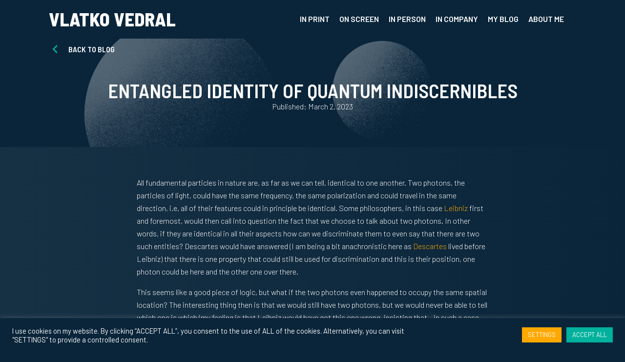

--- FILE ---
content_type: text/html; charset=UTF-8
request_url: https://www.vlatkovedral.com/entangled-identity-of-quantum-indiscernibles/
body_size: 20845
content:
<!DOCTYPE html>
<html lang="en-GB">
<head>
<meta charset="UTF-8" />
<meta name='viewport' content='width=device-width, initial-scale=1.0' />
<meta http-equiv='X-UA-Compatible' content='IE=edge' />
<link rel="profile" href="https://gmpg.org/xfn/11" />
<meta name='robots' content='index, follow, max-image-preview:large, max-snippet:-1, max-video-preview:-1' />

	<!-- This site is optimized with the Yoast SEO plugin v26.7 - https://yoast.com/wordpress/plugins/seo/ -->
	<title>Entangled Identity of Quantum Indiscernibles &#187; Vlatko Vedral</title>
	<meta name="description" content="All fundamental particles in nature are, as far as we can tell, identical to one another. Two photons, the particles of light, could have the same frequency, the same polarization and could travel in the same direction, i.e. all of their features could in principle be identical. Read more &gt;" />
	<link rel="canonical" href="https://www.vlatkovedral.com/entangled-identity-of-quantum-indiscernibles/" />
	<meta property="og:locale" content="en_GB" />
	<meta property="og:type" content="article" />
	<meta property="og:title" content="Entangled Identity of Quantum Indiscernibles &#187; Vlatko Vedral" />
	<meta property="og:description" content="All fundamental particles in nature are, as far as we can tell, identical to one another. Two photons, the particles of light, could have the same frequency, the same polarization and could travel in the same direction, i.e. all of their features could in principle be identical. Read more &gt;" />
	<meta property="og:url" content="https://www.vlatkovedral.com/entangled-identity-of-quantum-indiscernibles/" />
	<meta property="og:site_name" content="Vlatko Vedral" />
	<meta property="article:published_time" content="2023-03-02T16:43:50+00:00" />
	<meta property="article:modified_time" content="2024-07-31T10:08:37+00:00" />
	<meta property="og:image" content="https://www.vlatkovedral.com/wp-content/uploads/2021/04/vv-placeholder-06-1920-x-1280.jpg" />
	<meta property="og:image:width" content="1920" />
	<meta property="og:image:height" content="1280" />
	<meta property="og:image:type" content="image/jpeg" />
	<meta name="author" content="Vlatko Vedral" />
	<meta name="twitter:card" content="summary_large_image" />
	<script type="application/ld+json" class="yoast-schema-graph">{"@context":"https://schema.org","@graph":[{"@type":["Article","BlogPosting"],"@id":"https://www.vlatkovedral.com/entangled-identity-of-quantum-indiscernibles/#article","isPartOf":{"@id":"https://www.vlatkovedral.com/entangled-identity-of-quantum-indiscernibles/"},"author":{"name":"Vlatko Vedral","@id":"https://www.vlatkovedral.com/#/schema/person/b984cdbf296ff07f4c1158429fc6949a"},"headline":"Entangled Identity of Quantum Indiscernibles","datePublished":"2023-03-02T16:43:50+00:00","dateModified":"2024-07-31T10:08:37+00:00","mainEntityOfPage":{"@id":"https://www.vlatkovedral.com/entangled-identity-of-quantum-indiscernibles/"},"wordCount":1462,"commentCount":0,"publisher":{"@id":"https://www.vlatkovedral.com/#/schema/person/b984cdbf296ff07f4c1158429fc6949a"},"image":{"@id":"https://www.vlatkovedral.com/entangled-identity-of-quantum-indiscernibles/#primaryimage"},"thumbnailUrl":"https://www.vlatkovedral.com/wp-content/uploads/2021/04/vv-placeholder-06-1920-x-1280.jpg","articleSection":["Substack"],"inLanguage":"en-GB","potentialAction":[{"@type":"CommentAction","name":"Comment","target":["https://www.vlatkovedral.com/entangled-identity-of-quantum-indiscernibles/#respond"]}]},{"@type":"WebPage","@id":"https://www.vlatkovedral.com/entangled-identity-of-quantum-indiscernibles/","url":"https://www.vlatkovedral.com/entangled-identity-of-quantum-indiscernibles/","name":"Entangled Identity of Quantum Indiscernibles &#187; Vlatko Vedral","isPartOf":{"@id":"https://www.vlatkovedral.com/#website"},"primaryImageOfPage":{"@id":"https://www.vlatkovedral.com/entangled-identity-of-quantum-indiscernibles/#primaryimage"},"image":{"@id":"https://www.vlatkovedral.com/entangled-identity-of-quantum-indiscernibles/#primaryimage"},"thumbnailUrl":"https://www.vlatkovedral.com/wp-content/uploads/2021/04/vv-placeholder-06-1920-x-1280.jpg","datePublished":"2023-03-02T16:43:50+00:00","dateModified":"2024-07-31T10:08:37+00:00","description":"All fundamental particles in nature are, as far as we can tell, identical to one another. Two photons, the particles of light, could have the same frequency, the same polarization and could travel in the same direction, i.e. all of their features could in principle be identical. Read more >","breadcrumb":{"@id":"https://www.vlatkovedral.com/entangled-identity-of-quantum-indiscernibles/#breadcrumb"},"inLanguage":"en-GB","potentialAction":[{"@type":"ReadAction","target":["https://www.vlatkovedral.com/entangled-identity-of-quantum-indiscernibles/"]}]},{"@type":"ImageObject","inLanguage":"en-GB","@id":"https://www.vlatkovedral.com/entangled-identity-of-quantum-indiscernibles/#primaryimage","url":"https://www.vlatkovedral.com/wp-content/uploads/2021/04/vv-placeholder-06-1920-x-1280.jpg","contentUrl":"https://www.vlatkovedral.com/wp-content/uploads/2021/04/vv-placeholder-06-1920-x-1280.jpg","width":1920,"height":1280},{"@type":"BreadcrumbList","@id":"https://www.vlatkovedral.com/entangled-identity-of-quantum-indiscernibles/#breadcrumb","itemListElement":[{"@type":"ListItem","position":1,"name":"Home","item":"https://www.vlatkovedral.com/"},{"@type":"ListItem","position":2,"name":"Entangled Identity of Quantum Indiscernibles"}]},{"@type":"WebSite","@id":"https://www.vlatkovedral.com/#website","url":"https://www.vlatkovedral.com/","name":"Vlatko Vedral","description":"Musings On Quantum Mechanics","publisher":{"@id":"https://www.vlatkovedral.com/#/schema/person/b984cdbf296ff07f4c1158429fc6949a"},"potentialAction":[{"@type":"SearchAction","target":{"@type":"EntryPoint","urlTemplate":"https://www.vlatkovedral.com/?s={search_term_string}"},"query-input":{"@type":"PropertyValueSpecification","valueRequired":true,"valueName":"search_term_string"}}],"inLanguage":"en-GB"},{"@type":["Person","Organization"],"@id":"https://www.vlatkovedral.com/#/schema/person/b984cdbf296ff07f4c1158429fc6949a","name":"Vlatko Vedral","image":{"@type":"ImageObject","inLanguage":"en-GB","@id":"https://www.vlatkovedral.com/#/schema/person/image/","url":"https://www.vlatkovedral.com/wp-content/uploads/2021/05/VV_Headshot.jpg","contentUrl":"https://www.vlatkovedral.com/wp-content/uploads/2021/05/VV_Headshot.jpg","width":279,"height":156,"caption":"Vlatko Vedral"},"logo":{"@id":"https://www.vlatkovedral.com/#/schema/person/image/"}}]}</script>
	<!-- / Yoast SEO plugin. -->


<link rel='dns-prefetch' href='//fonts.googleapis.com' />
<link href='https://fonts.gstatic.com' crossorigin rel='preconnect' />
<link rel="preload" href="https://www.vlatkovedral.com/wp-content/plugins/bb-plugin/fonts/fontawesome/5.15.4/webfonts/fa-solid-900.woff2" as="font" type="font/woff2" crossorigin="anonymous">
<link rel="preload" href="https://www.vlatkovedral.com/wp-content/plugins/bb-plugin/fonts/fontawesome/5.15.4/webfonts/fa-regular-400.woff2" as="font" type="font/woff2" crossorigin="anonymous">
<style id='wp-img-auto-sizes-contain-inline-css'>
img:is([sizes=auto i],[sizes^="auto," i]){contain-intrinsic-size:3000px 1500px}
/*# sourceURL=wp-img-auto-sizes-contain-inline-css */
</style>
<style id='wp-block-library-inline-css'>
:root{--wp-block-synced-color:#7a00df;--wp-block-synced-color--rgb:122,0,223;--wp-bound-block-color:var(--wp-block-synced-color);--wp-editor-canvas-background:#ddd;--wp-admin-theme-color:#007cba;--wp-admin-theme-color--rgb:0,124,186;--wp-admin-theme-color-darker-10:#006ba1;--wp-admin-theme-color-darker-10--rgb:0,107,160.5;--wp-admin-theme-color-darker-20:#005a87;--wp-admin-theme-color-darker-20--rgb:0,90,135;--wp-admin-border-width-focus:2px}@media (min-resolution:192dpi){:root{--wp-admin-border-width-focus:1.5px}}.wp-element-button{cursor:pointer}:root .has-very-light-gray-background-color{background-color:#eee}:root .has-very-dark-gray-background-color{background-color:#313131}:root .has-very-light-gray-color{color:#eee}:root .has-very-dark-gray-color{color:#313131}:root .has-vivid-green-cyan-to-vivid-cyan-blue-gradient-background{background:linear-gradient(135deg,#00d084,#0693e3)}:root .has-purple-crush-gradient-background{background:linear-gradient(135deg,#34e2e4,#4721fb 50%,#ab1dfe)}:root .has-hazy-dawn-gradient-background{background:linear-gradient(135deg,#faaca8,#dad0ec)}:root .has-subdued-olive-gradient-background{background:linear-gradient(135deg,#fafae1,#67a671)}:root .has-atomic-cream-gradient-background{background:linear-gradient(135deg,#fdd79a,#004a59)}:root .has-nightshade-gradient-background{background:linear-gradient(135deg,#330968,#31cdcf)}:root .has-midnight-gradient-background{background:linear-gradient(135deg,#020381,#2874fc)}:root{--wp--preset--font-size--normal:16px;--wp--preset--font-size--huge:42px}.has-regular-font-size{font-size:1em}.has-larger-font-size{font-size:2.625em}.has-normal-font-size{font-size:var(--wp--preset--font-size--normal)}.has-huge-font-size{font-size:var(--wp--preset--font-size--huge)}.has-text-align-center{text-align:center}.has-text-align-left{text-align:left}.has-text-align-right{text-align:right}.has-fit-text{white-space:nowrap!important}#end-resizable-editor-section{display:none}.aligncenter{clear:both}.items-justified-left{justify-content:flex-start}.items-justified-center{justify-content:center}.items-justified-right{justify-content:flex-end}.items-justified-space-between{justify-content:space-between}.screen-reader-text{border:0;clip-path:inset(50%);height:1px;margin:-1px;overflow:hidden;padding:0;position:absolute;width:1px;word-wrap:normal!important}.screen-reader-text:focus{background-color:#ddd;clip-path:none;color:#444;display:block;font-size:1em;height:auto;left:5px;line-height:normal;padding:15px 23px 14px;text-decoration:none;top:5px;width:auto;z-index:100000}html :where(.has-border-color){border-style:solid}html :where([style*=border-top-color]){border-top-style:solid}html :where([style*=border-right-color]){border-right-style:solid}html :where([style*=border-bottom-color]){border-bottom-style:solid}html :where([style*=border-left-color]){border-left-style:solid}html :where([style*=border-width]){border-style:solid}html :where([style*=border-top-width]){border-top-style:solid}html :where([style*=border-right-width]){border-right-style:solid}html :where([style*=border-bottom-width]){border-bottom-style:solid}html :where([style*=border-left-width]){border-left-style:solid}html :where(img[class*=wp-image-]){height:auto;max-width:100%}:where(figure){margin:0 0 1em}html :where(.is-position-sticky){--wp-admin--admin-bar--position-offset:var(--wp-admin--admin-bar--height,0px)}@media screen and (max-width:600px){html :where(.is-position-sticky){--wp-admin--admin-bar--position-offset:0px}}

/*# sourceURL=wp-block-library-inline-css */
</style><style id='global-styles-inline-css'>
:root{--wp--preset--aspect-ratio--square: 1;--wp--preset--aspect-ratio--4-3: 4/3;--wp--preset--aspect-ratio--3-4: 3/4;--wp--preset--aspect-ratio--3-2: 3/2;--wp--preset--aspect-ratio--2-3: 2/3;--wp--preset--aspect-ratio--16-9: 16/9;--wp--preset--aspect-ratio--9-16: 9/16;--wp--preset--color--black: #000000;--wp--preset--color--cyan-bluish-gray: #abb8c3;--wp--preset--color--white: #ffffff;--wp--preset--color--pale-pink: #f78da7;--wp--preset--color--vivid-red: #cf2e2e;--wp--preset--color--luminous-vivid-orange: #ff6900;--wp--preset--color--luminous-vivid-amber: #fcb900;--wp--preset--color--light-green-cyan: #7bdcb5;--wp--preset--color--vivid-green-cyan: #00d084;--wp--preset--color--pale-cyan-blue: #8ed1fc;--wp--preset--color--vivid-cyan-blue: #0693e3;--wp--preset--color--vivid-purple: #9b51e0;--wp--preset--color--fl-heading-text: #ffffff;--wp--preset--color--fl-body-bg: #0a243a;--wp--preset--color--fl-body-text: #ffffff;--wp--preset--color--fl-accent: #ffa801;--wp--preset--color--fl-accent-hover: #ffc459;--wp--preset--color--fl-topbar-bg: #ffffff;--wp--preset--color--fl-topbar-text: #757575;--wp--preset--color--fl-topbar-link: #2b7bb9;--wp--preset--color--fl-topbar-hover: #2b7bb9;--wp--preset--color--fl-header-bg: #ffffff;--wp--preset--color--fl-header-text: #757575;--wp--preset--color--fl-header-link: #757575;--wp--preset--color--fl-header-hover: #2b7bb9;--wp--preset--color--fl-nav-bg: #ffffff;--wp--preset--color--fl-nav-link: #757575;--wp--preset--color--fl-nav-hover: #2b7bb9;--wp--preset--color--fl-content-bg: #ffffff;--wp--preset--color--fl-footer-widgets-bg: #ffffff;--wp--preset--color--fl-footer-widgets-text: #757575;--wp--preset--color--fl-footer-widgets-link: #2b7bb9;--wp--preset--color--fl-footer-widgets-hover: #2b7bb9;--wp--preset--color--fl-footer-bg: #ffffff;--wp--preset--color--fl-footer-text: #757575;--wp--preset--color--fl-footer-link: #2b7bb9;--wp--preset--color--fl-footer-hover: #2b7bb9;--wp--preset--gradient--vivid-cyan-blue-to-vivid-purple: linear-gradient(135deg,rgb(6,147,227) 0%,rgb(155,81,224) 100%);--wp--preset--gradient--light-green-cyan-to-vivid-green-cyan: linear-gradient(135deg,rgb(122,220,180) 0%,rgb(0,208,130) 100%);--wp--preset--gradient--luminous-vivid-amber-to-luminous-vivid-orange: linear-gradient(135deg,rgb(252,185,0) 0%,rgb(255,105,0) 100%);--wp--preset--gradient--luminous-vivid-orange-to-vivid-red: linear-gradient(135deg,rgb(255,105,0) 0%,rgb(207,46,46) 100%);--wp--preset--gradient--very-light-gray-to-cyan-bluish-gray: linear-gradient(135deg,rgb(238,238,238) 0%,rgb(169,184,195) 100%);--wp--preset--gradient--cool-to-warm-spectrum: linear-gradient(135deg,rgb(74,234,220) 0%,rgb(151,120,209) 20%,rgb(207,42,186) 40%,rgb(238,44,130) 60%,rgb(251,105,98) 80%,rgb(254,248,76) 100%);--wp--preset--gradient--blush-light-purple: linear-gradient(135deg,rgb(255,206,236) 0%,rgb(152,150,240) 100%);--wp--preset--gradient--blush-bordeaux: linear-gradient(135deg,rgb(254,205,165) 0%,rgb(254,45,45) 50%,rgb(107,0,62) 100%);--wp--preset--gradient--luminous-dusk: linear-gradient(135deg,rgb(255,203,112) 0%,rgb(199,81,192) 50%,rgb(65,88,208) 100%);--wp--preset--gradient--pale-ocean: linear-gradient(135deg,rgb(255,245,203) 0%,rgb(182,227,212) 50%,rgb(51,167,181) 100%);--wp--preset--gradient--electric-grass: linear-gradient(135deg,rgb(202,248,128) 0%,rgb(113,206,126) 100%);--wp--preset--gradient--midnight: linear-gradient(135deg,rgb(2,3,129) 0%,rgb(40,116,252) 100%);--wp--preset--font-size--small: 13px;--wp--preset--font-size--medium: 20px;--wp--preset--font-size--large: 36px;--wp--preset--font-size--x-large: 42px;--wp--preset--spacing--20: 0.44rem;--wp--preset--spacing--30: 0.67rem;--wp--preset--spacing--40: 1rem;--wp--preset--spacing--50: 1.5rem;--wp--preset--spacing--60: 2.25rem;--wp--preset--spacing--70: 3.38rem;--wp--preset--spacing--80: 5.06rem;--wp--preset--shadow--natural: 6px 6px 9px rgba(0, 0, 0, 0.2);--wp--preset--shadow--deep: 12px 12px 50px rgba(0, 0, 0, 0.4);--wp--preset--shadow--sharp: 6px 6px 0px rgba(0, 0, 0, 0.2);--wp--preset--shadow--outlined: 6px 6px 0px -3px rgb(255, 255, 255), 6px 6px rgb(0, 0, 0);--wp--preset--shadow--crisp: 6px 6px 0px rgb(0, 0, 0);}:where(.is-layout-flex){gap: 0.5em;}:where(.is-layout-grid){gap: 0.5em;}body .is-layout-flex{display: flex;}.is-layout-flex{flex-wrap: wrap;align-items: center;}.is-layout-flex > :is(*, div){margin: 0;}body .is-layout-grid{display: grid;}.is-layout-grid > :is(*, div){margin: 0;}:where(.wp-block-columns.is-layout-flex){gap: 2em;}:where(.wp-block-columns.is-layout-grid){gap: 2em;}:where(.wp-block-post-template.is-layout-flex){gap: 1.25em;}:where(.wp-block-post-template.is-layout-grid){gap: 1.25em;}.has-black-color{color: var(--wp--preset--color--black) !important;}.has-cyan-bluish-gray-color{color: var(--wp--preset--color--cyan-bluish-gray) !important;}.has-white-color{color: var(--wp--preset--color--white) !important;}.has-pale-pink-color{color: var(--wp--preset--color--pale-pink) !important;}.has-vivid-red-color{color: var(--wp--preset--color--vivid-red) !important;}.has-luminous-vivid-orange-color{color: var(--wp--preset--color--luminous-vivid-orange) !important;}.has-luminous-vivid-amber-color{color: var(--wp--preset--color--luminous-vivid-amber) !important;}.has-light-green-cyan-color{color: var(--wp--preset--color--light-green-cyan) !important;}.has-vivid-green-cyan-color{color: var(--wp--preset--color--vivid-green-cyan) !important;}.has-pale-cyan-blue-color{color: var(--wp--preset--color--pale-cyan-blue) !important;}.has-vivid-cyan-blue-color{color: var(--wp--preset--color--vivid-cyan-blue) !important;}.has-vivid-purple-color{color: var(--wp--preset--color--vivid-purple) !important;}.has-black-background-color{background-color: var(--wp--preset--color--black) !important;}.has-cyan-bluish-gray-background-color{background-color: var(--wp--preset--color--cyan-bluish-gray) !important;}.has-white-background-color{background-color: var(--wp--preset--color--white) !important;}.has-pale-pink-background-color{background-color: var(--wp--preset--color--pale-pink) !important;}.has-vivid-red-background-color{background-color: var(--wp--preset--color--vivid-red) !important;}.has-luminous-vivid-orange-background-color{background-color: var(--wp--preset--color--luminous-vivid-orange) !important;}.has-luminous-vivid-amber-background-color{background-color: var(--wp--preset--color--luminous-vivid-amber) !important;}.has-light-green-cyan-background-color{background-color: var(--wp--preset--color--light-green-cyan) !important;}.has-vivid-green-cyan-background-color{background-color: var(--wp--preset--color--vivid-green-cyan) !important;}.has-pale-cyan-blue-background-color{background-color: var(--wp--preset--color--pale-cyan-blue) !important;}.has-vivid-cyan-blue-background-color{background-color: var(--wp--preset--color--vivid-cyan-blue) !important;}.has-vivid-purple-background-color{background-color: var(--wp--preset--color--vivid-purple) !important;}.has-black-border-color{border-color: var(--wp--preset--color--black) !important;}.has-cyan-bluish-gray-border-color{border-color: var(--wp--preset--color--cyan-bluish-gray) !important;}.has-white-border-color{border-color: var(--wp--preset--color--white) !important;}.has-pale-pink-border-color{border-color: var(--wp--preset--color--pale-pink) !important;}.has-vivid-red-border-color{border-color: var(--wp--preset--color--vivid-red) !important;}.has-luminous-vivid-orange-border-color{border-color: var(--wp--preset--color--luminous-vivid-orange) !important;}.has-luminous-vivid-amber-border-color{border-color: var(--wp--preset--color--luminous-vivid-amber) !important;}.has-light-green-cyan-border-color{border-color: var(--wp--preset--color--light-green-cyan) !important;}.has-vivid-green-cyan-border-color{border-color: var(--wp--preset--color--vivid-green-cyan) !important;}.has-pale-cyan-blue-border-color{border-color: var(--wp--preset--color--pale-cyan-blue) !important;}.has-vivid-cyan-blue-border-color{border-color: var(--wp--preset--color--vivid-cyan-blue) !important;}.has-vivid-purple-border-color{border-color: var(--wp--preset--color--vivid-purple) !important;}.has-vivid-cyan-blue-to-vivid-purple-gradient-background{background: var(--wp--preset--gradient--vivid-cyan-blue-to-vivid-purple) !important;}.has-light-green-cyan-to-vivid-green-cyan-gradient-background{background: var(--wp--preset--gradient--light-green-cyan-to-vivid-green-cyan) !important;}.has-luminous-vivid-amber-to-luminous-vivid-orange-gradient-background{background: var(--wp--preset--gradient--luminous-vivid-amber-to-luminous-vivid-orange) !important;}.has-luminous-vivid-orange-to-vivid-red-gradient-background{background: var(--wp--preset--gradient--luminous-vivid-orange-to-vivid-red) !important;}.has-very-light-gray-to-cyan-bluish-gray-gradient-background{background: var(--wp--preset--gradient--very-light-gray-to-cyan-bluish-gray) !important;}.has-cool-to-warm-spectrum-gradient-background{background: var(--wp--preset--gradient--cool-to-warm-spectrum) !important;}.has-blush-light-purple-gradient-background{background: var(--wp--preset--gradient--blush-light-purple) !important;}.has-blush-bordeaux-gradient-background{background: var(--wp--preset--gradient--blush-bordeaux) !important;}.has-luminous-dusk-gradient-background{background: var(--wp--preset--gradient--luminous-dusk) !important;}.has-pale-ocean-gradient-background{background: var(--wp--preset--gradient--pale-ocean) !important;}.has-electric-grass-gradient-background{background: var(--wp--preset--gradient--electric-grass) !important;}.has-midnight-gradient-background{background: var(--wp--preset--gradient--midnight) !important;}.has-small-font-size{font-size: var(--wp--preset--font-size--small) !important;}.has-medium-font-size{font-size: var(--wp--preset--font-size--medium) !important;}.has-large-font-size{font-size: var(--wp--preset--font-size--large) !important;}.has-x-large-font-size{font-size: var(--wp--preset--font-size--x-large) !important;}
/*# sourceURL=global-styles-inline-css */
</style>

<style id='classic-theme-styles-inline-css'>
/*! This file is auto-generated */
.wp-block-button__link{color:#fff;background-color:#32373c;border-radius:9999px;box-shadow:none;text-decoration:none;padding:calc(.667em + 2px) calc(1.333em + 2px);font-size:1.125em}.wp-block-file__button{background:#32373c;color:#fff;text-decoration:none}
/*# sourceURL=/wp-includes/css/classic-themes.min.css */
</style>
<link rel='stylesheet' id='cookie-law-info-css' href='https://www.vlatkovedral.com/wp-content/plugins/cookie-law-info/legacy/public/css/cookie-law-info-public.css?ver=3.3.9.1' media='all' />
<link rel='stylesheet' id='cookie-law-info-gdpr-css' href='https://www.vlatkovedral.com/wp-content/plugins/cookie-law-info/legacy/public/css/cookie-law-info-gdpr.css?ver=3.3.9.1' media='all' />
<link rel='stylesheet' id='font-awesome-5-css' href='https://www.vlatkovedral.com/wp-content/plugins/bb-plugin/fonts/fontawesome/5.15.4/css/all.min.css?ver=2.9.4.2' media='all' />
<link rel='stylesheet' id='dashicons-css' href='https://www.vlatkovedral.com/wp-includes/css/dashicons.min.css?ver=6.9' media='all' />
<link rel='stylesheet' id='ultimate-icons-css' href='https://www.vlatkovedral.com/wp-content/uploads/bb-plugin/icons/ultimate-icons/style.css?ver=2.9.4.2' media='all' />
<link rel='stylesheet' id='fl-builder-layout-bundle-3aba787be885be010c7242b71b0d367d-css' href='https://www.vlatkovedral.com/wp-content/uploads/bb-plugin/cache/3aba787be885be010c7242b71b0d367d-layout-bundle.css?ver=2.9.4.2-1.5.2.1' media='all' />
<link rel='stylesheet' id='jquery-magnificpopup-css' href='https://www.vlatkovedral.com/wp-content/plugins/bb-plugin/css/jquery.magnificpopup.min.css?ver=2.9.4.2' media='all' />
<link rel='stylesheet' id='bootstrap-4-css' href='https://www.vlatkovedral.com/wp-content/themes/bb-theme/css/bootstrap-4.min.css?ver=1.7.19.1' media='all' />
<link rel='stylesheet' id='fl-automator-skin-css' href='https://www.vlatkovedral.com/wp-content/uploads/bb-theme/skin-693acc70485c3.css?ver=1.7.19.1' media='all' />
<link rel='stylesheet' id='fl-child-theme-css' href='https://www.vlatkovedral.com/wp-content/themes/bb-theme-child/style.css?ver=6.9' media='all' />
<link rel='stylesheet' id='pp-animate-css' href='https://www.vlatkovedral.com/wp-content/plugins/bbpowerpack/assets/css/animate.min.css?ver=3.5.1' media='all' />
<link rel='stylesheet' id='fl-builder-google-fonts-4bff12ea8ad58598fe20d6097e574de0-css' href='//fonts.googleapis.com/css?family=Barlow%3A300%2C400%2C700%2C600%7CBarlow+Semi+Condensed%3A800%2C600&#038;ver=6.9' media='all' />
<script src="https://www.vlatkovedral.com/wp-includes/js/jquery/jquery.min.js?ver=3.7.1" id="jquery-core-js"></script>
<script src="https://www.vlatkovedral.com/wp-includes/js/jquery/jquery-migrate.min.js?ver=3.4.1" id="jquery-migrate-js"></script>
<script id="cookie-law-info-js-extra">
var Cli_Data = {"nn_cookie_ids":[],"cookielist":[],"non_necessary_cookies":[],"ccpaEnabled":"","ccpaRegionBased":"","ccpaBarEnabled":"","strictlyEnabled":["necessary","obligatoire"],"ccpaType":"gdpr","js_blocking":"","custom_integration":"","triggerDomRefresh":"","secure_cookies":""};
var cli_cookiebar_settings = {"animate_speed_hide":"500","animate_speed_show":"500","background":"#0a253a","border":"#b1a6a6c2","border_on":"","button_1_button_colour":"#00b19d","button_1_button_hover":"#008e7e","button_1_link_colour":"#fff","button_1_as_button":"1","button_1_new_win":"","button_2_button_colour":"#333","button_2_button_hover":"#292929","button_2_link_colour":"#444","button_2_as_button":"","button_2_hidebar":"","button_3_button_colour":"#000000","button_3_button_hover":"#000000","button_3_link_colour":"#fff","button_3_as_button":"1","button_3_new_win":"","button_4_button_colour":"#ffa801","button_4_button_hover":"#cc8601","button_4_link_colour":"#ffffff","button_4_as_button":"1","button_7_button_colour":"#00b19d","button_7_button_hover":"#008e7e","button_7_link_colour":"#fff","button_7_as_button":"1","button_7_new_win":"","font_family":"inherit","header_fix":"","notify_animate_hide":"1","notify_animate_show":"","notify_div_id":"#cookie-law-info-bar","notify_position_horizontal":"left","notify_position_vertical":"bottom","scroll_close":"","scroll_close_reload":"","accept_close_reload":"","reject_close_reload":"","showagain_tab":"1","showagain_background":"#fff","showagain_border":"#000","showagain_div_id":"#cookie-law-info-again","showagain_x_position":"100px","text":"#ffffff","show_once_yn":"","show_once":"10000","logging_on":"","as_popup":"","popup_overlay":"1","bar_heading_text":"","cookie_bar_as":"banner","popup_showagain_position":"bottom-right","widget_position":"left"};
var log_object = {"ajax_url":"https://www.vlatkovedral.com/wp-admin/admin-ajax.php"};
//# sourceURL=cookie-law-info-js-extra
</script>
<script src="https://www.vlatkovedral.com/wp-content/plugins/cookie-law-info/legacy/public/js/cookie-law-info-public.js?ver=3.3.9.1" id="cookie-law-info-js"></script>
<script src="https://www.vlatkovedral.com/wp-content/plugins/bbpowerpack/assets/js/jquery.cookie.min.js?ver=1.4.1" id="jquery-cookie-js"></script>
		<script>
			var bb_powerpack = {
				version: '2.40.10',
				getAjaxUrl: function() { return atob( 'aHR0cHM6Ly93d3cudmxhdGtvdmVkcmFsLmNvbS93cC1hZG1pbi9hZG1pbi1hamF4LnBocA==' ); },
				callback: function() {},
				mapMarkerData: {},
				post_id: '1023',
				search_term: '',
				current_page: 'https://www.vlatkovedral.com/entangled-identity-of-quantum-indiscernibles/',
				conditionals: {
					is_front_page: false,
					is_home: false,
					is_archive: false,
					current_post_type: '',
					is_tax: false,
										is_author: false,
					current_author: false,
					is_search: false,
									}
			};
		</script>
		
		<!-- GA Google Analytics @ https://m0n.co/ga -->
		<script>
			(function(i,s,o,g,r,a,m){i['GoogleAnalyticsObject']=r;i[r]=i[r]||function(){
			(i[r].q=i[r].q||[]).push(arguments)},i[r].l=1*new Date();a=s.createElement(o),
			m=s.getElementsByTagName(o)[0];a.async=1;a.src=g;m.parentNode.insertBefore(a,m)
			})(window,document,'script','https://www.google-analytics.com/analytics.js','ga');
			ga('create', 'G-NEMDZEGNPR', 'auto');
			ga('send', 'pageview');
		</script>

	<style>.recentcomments a{display:inline !important;padding:0 !important;margin:0 !important;}</style><link rel="icon" href="https://www.vlatkovedral.com/wp-content/uploads/2021/05/cropped-vv-favicon-32x32.png" sizes="32x32" />
<link rel="icon" href="https://www.vlatkovedral.com/wp-content/uploads/2021/05/cropped-vv-favicon-192x192.png" sizes="192x192" />
<link rel="apple-touch-icon" href="https://www.vlatkovedral.com/wp-content/uploads/2021/05/cropped-vv-favicon-180x180.png" />
<meta name="msapplication-TileImage" content="https://www.vlatkovedral.com/wp-content/uploads/2021/05/cropped-vv-favicon-270x270.png" />
		<style id="wp-custom-css">
			.fl-comments-list .comment-avatar img {
    display: none;
}
span.fl-post-info-terms a {
    text-transform: uppercase;
    color: #00b19d!important;
    font-weight: 500;
}
.fa-external-link-alt:before {
    content: "\f35d";
    font-size: 18px!important;
}
.pp-content-post-grid .pp-content-grid-post {
    /*margin-right: 0px;
    height: auto!important;
    padding: 0;
     line-height: 1!important; */
}

.pp-content-grid-post-video img {
    width: 100%!important;
    padding: 0px;
    margin-top: -60px;
    display: inline-grid;
    margin-bottom: 10px;
}
/** BUTTONS **/
a:hover{
	text-decoration: none!important;	
}
.home .fl-callout-text {
    padding: 0;
}
.fl-callout-text {
    padding: 10px 0;
}
.fl-button-group a.fl-button span, .fl-button-group a.fl-button .fl-button-icon {
    color: #ffffff!important;

}
.non-btn h2.fl-heading span:after{
	display: none;
}
.blue i.fl-button-icon, .blue h4 {
    color: #019de1!important;
}
/*orange button with border*/
.orange-border .fl-callout-button span.fl-button-text, .orange-border .fa-external-link-alt:before {
    color: #f9a805!important;
}
.orange-border .fl-callout-button a:hover span.fl-button-text, .orange-border a:hover .fa-external-link-alt:before {
    color: #ffffff!important;
		background: #f9a805;
}
.orange-border a.fl-button, .orange .pp-grid-load-more-button {	
		background: transparent;
    z-index: 999!important;
    color: #ffa801!important;
    border: 2px solid #ffa801!important;
    /*position: relative;*/
    margin-bottom: 5px;
		padding: 12px 12px 12px 12px!important;
}
 .orange .pp-grid-load-more-button {	
		background: transparent!important;
    z-index: 999!important;
    color: #ffa801!important;
    border: 2px solid #ffa801!important;
    position: relative;
    margin-bottom: 5px;
		padding: 12px 12px 12px 12px!important;
}
.orange-border a.fl-button:hover {
    border: 2px solid #ffa801;
		background: #ffa801!important;
		color: #ffffff!important;
	    margin-bottom: 5px;
}
.orange-border span.fas.fa-external-link-alt {
    color: #ffa801!important;
    padding-left: 7px!important;
}
.orange-border a.fl-button:hover .fas.fa-external-link-alt {
    color: #ffffff!important;
}
/*blue button with border*/
.blue-border a.fl-button, .gform_button{
    z-index: 999!important;
    color: #019de1!important;
    border: 2px solid #019de1!important;
    position: relative;
    margin-bottom: 5px;
		padding: 12px 12px 12px 12px!important;
}
.blue-border a.fl-button span{
    color: #019de1!important;
}
.blue-border a.fl-button:hover span{
    color: #fff!important;
}
.blue-border a.fl-button:hover , .gform_button:hover {
    border: 2px solid #019de1!important;
		background: #019de1!important;
		color: #ffffff!important;
}
/* orange icon button */
orange a:hover {
    color: #ffa801!important;
}
/* green border button */
.green-border a.fl-button, .green-border .pp-grid-load-more-button {	
		background: transparent;
    z-index: 999!important;
    color: #00b19d!important;
    border: 2px solid #ffa801!important;
    position: relative;
    margin-bottom: 5px;
		padding: 12px 12px 12px 12px!important;
}
 .green-border .pp-grid-load-more-button {	
	 	text-transform: uppercase;
		background: transparent!important;
    z-index: 999!important;
    color: #00b19d!important;
    border: 2px solid #00b19d!important;
    position: relative;
    margin-bottom: 5px;
		padding: 12px 12px 12px 12px!important;
}
.green-border .pp-grid-load-more-button:hover {
    border: 2px solid #00b19d;
		background: #00b19d!important;
		color: #ffffff!important;
	    margin-bottom: 5px;
}
/* green icon button */
.green a:hover, .green h4 a:hover, .green h2 a:hover span{
	color: #00b19d!important;
}
.green h2.fl-heading span:after, .green h2.fl-heading a:after {
    color: #00b19d!important;
}
.green a.fl-button {
    z-index: 999!important;
    color: #00b19d;
	background-color:transparent;
    /*position: relative;*/
}
.green a.fl-button:hover {
	background-color:transparent;
}
.green .fa-arrow-right:before {
    color: #00b19d!important;
    padding-left: 7px;
}
.green .pp-content-grid-post-meta a {
    text-transform: uppercase;
    color: #00b19d;
    padding-bottom: 20px!important;
		line-height: 2em;
}
/* blue icon button */
.blue .location {
    color: #019de1;
    font-weight: 600;
}
.blue span.fas.fa-external-link-alt {
    color: #019de1!important;
		padding: 3px;
}
.blue a:hover {
    color: #019de1!important;
}

/* orange icon button */
.orange a:hover span{
	color: #ffa801!important;
}
.orange h2.fl-heading a::after {
    color: #f9a805;
}
.orange a.fl-button {
    z-index: 999!important;
    color: #ffa801;
	background-color:transparent;
    /*position: relative;*/
}
.orange .fa-arrow-right:before {
    color: #ffa801!important;
    padding-left: 5px;
}

.orange a:hover, .orange a.fl-button:hover{
	color: #ffa801!important;
	background-color:transparent;
}
/** GENERAL **/
.pp-content-grid-post-more-link  a.fl-button, .fl-callout-button a.fl-button {
    padding: 12px 12px 12px 0px;
	color: #fff!important;
	background-color:transparent;
}
.pp-content-grid-post-text p {
    padding: 10px 0;
}
.pp-content-grid-post-more-link  a.fl-button:hover, .fl-callout-button a.fl-button:hover {
	background-color:transparent;
}
a:hover{
	text-decoration: none!important;	
}
/** HEADER **/
header h2.fl-heading span:after {
    display: none;
}

.fl-page-content {
    background-color: #0a253a;
}

h2.fl-heading a:after {
    /*content: '\f345';
    font-family: dashicons!important;*/
		display: inline-block;
    font-style: normal;
    font-variant: normal;
    text-rendering: auto;
    -webkit-font-smoothing: antialiased;
	 	font-family: "Font Awesome 5 Free";
		font-weight: 900;
		content: "\f054";
    line-height: 3px;
    position: relative;
    top: 0;
	left:10px;
	font-size:38px;
		cursor: pointer;
}


.pp-content-grid-post-image {
    padding: 0px !important; 
}

/** INNERPAGES **/
.pp-gf-content .gform_wrapper form {
    position: relative;
    width: 510px;
}
form label {
    text-transform: uppercase;
}

/** BLOG **/
ul.pp-post-filters {
    display: table;
    margin: 0 auto;
    text-align: center;
		padding-bottom: 30px;
}
ul.pp-post-filters li {
		border-radius: 2px;
		text-transform: uppercase;
		font-weight: 600!important;
    color: #00b19d!important;
    border: 1px solid #00b19d!important;
}
ul.pp-post-filters li:hover {
	background: #00b19d;
   color: #0a253a!important;
}
li.pp-post-filter.pp-filter-active {
    background: #00b19d;
    color: #0a253a!important;
}
span.pp-grid-loader-text {
    font-weight: 600;
    font-size: 16px;
}
a.pp-grid-load-more-button:hover span {
    color: #fff;
}
.pp-content-grid-post-video i.fas.fa-play {
    text-align: center;
    position: relative;
    top: 100px;
    display: block;
    font-size: 30px;
}
.pp-content-grid-post-video img {
    width: 100%!important;
    padding: 0px;
    margin-top: -50px;
    display: inline-grid;
    padding: 0;
}
.pp-content-grid-post-video a {
    color: #fff;
}

.pp-content-grid-post-video a:hover {
    text-decoration: none;
}
.pp-content-grid-post-video h5 {
    text-align: center;
}
.wp-caption {
    background: transparent;
    border: none;
    text-align: center!important;
		font-size: 100px!important;
}
.wp-caption img{
	margin: 0 auto!important;
	display: block!important;
	width: 80%;
}
.wp-caption-text{
	padding-top: 10px!important;
	font-size: 14px!important;
}
.orange .fa-external-link-alt:before {
    content: "\f35d";
    color: #ffa801;
}
/** FORM **/
h3#reply-title {
    text-align: center;
}
.fl-comments-list .comment-content {
    padding: 20px 50px!important;
    background: #09263a!important;
    border-radius: 20px!important;
		border: none!important;
}
textarea.form-control, input.form-control{
    background-color: transparent!important;
    border-color: #e6e6e6;
    color: #fff!important;
}
input#fl-comment-form-submit {
    text-align: center;
    display: block;
    margin: 0 auto;
    border: 2px solid #00b19d;
    padding: 12px 20px;
    color: #00b19d;
}
input#fl-comment-form-submit:hover {
    text-align: center;
    display: block;
		background: #00b19d;
	color:#fff;
}
/** FOOTER **/
footer a.fl-button.pp-button {
    width: 60%;
}

/* events css */
h4.events-title {
	color: #fff !important;
}
h5.events-location {
	padding: 12px 0px 0px;
	color: #00b19d !important;
}
i.events-link {
	color: #00b19d !important;
	margin-left: 5px;
}
i.events-location {
	color: #00b19d !important;
	margin-right: 5px;
}
p.events-dates {
	color: #ffffff !important;
	margin-bottom: 0px !important;
}
div.events-summary p {
	margin-bottom: 0px !important;
	margin-top: 0px !important;
}
.pp-content-grid-post-text-internal .events-card {
	padding-bottom: 0px;
	margin-bottom: 5px;
}

.pp-content-grid-post-text-internal-textonly .events-card {
	padding-bottom: 0px;
	margin-bottom: 5px;
}


/* media queries */
@media all and (max-width: 1024px) {
.menu-item a {
    vertical-align: middle;
}
	#menu-main-menu{
		padding-top: 120px;
	}
}
#gform_3 input::placeholder, #gform_3 input {
	color: #0a253a !important;
}
#gform_submit_button_3 {
	background-color: rgb(1 157 225) !important;
	color: #fff !important;
	border: solid 2px #fff !important;
	border-radius: 0 !important;
	text-transform: uppercase;
}
#gform_submit_button_3:hover, #gform_submit_button_3:active {
	background-color: #fff !important;
	color: rgb(1 157 225) !important;
	border: solid 2px rgb(1 157 225) !important;
	border-radius: 0 !important;
	text-transform: uppercase;
}

		</style>
		<!-- Google tag (gtag.js) -->
<script async src="https://www.googletagmanager.com/gtag/js?id=G-NEMDZEGNPR"></script>
<script>
  window.dataLayer = window.dataLayer || [];
  function gtag(){dataLayer.push(arguments);}
  gtag('js', new Date());

  gtag('config', 'G-NEMDZEGNPR');
</script>
</head>
<body class="wp-singular post-template-default single single-post postid-1023 single-format-standard wp-theme-bb-theme wp-child-theme-bb-theme-child fl-builder-2-9-4-2 fl-themer-1-5-2-1 fl-theme-1-7-19-1 fl-no-js fl-theme-builder-header fl-theme-builder-header-header-static fl-theme-builder-footer fl-theme-builder-footer-footer fl-theme-builder-singular fl-theme-builder-singular-single-post-3 fl-framework-bootstrap-4 fl-preset-default fl-full-width fl-has-sidebar fl-search-active" itemscope="itemscope" itemtype="https://schema.org/WebPage">
<a aria-label="Skip to content" class="fl-screen-reader-text" href="#fl-main-content">Skip to content</a><div class="fl-page">
	<header class="fl-builder-content fl-builder-content-51 fl-builder-global-templates-locked" data-post-id="51" data-type="header" data-sticky="1" data-sticky-on="" data-sticky-breakpoint="medium" data-shrink="0" data-overlay="0" data-overlay-bg="transparent" data-shrink-image-height="50px" role="banner" itemscope="itemscope" itemtype="http://schema.org/WPHeader"><div class="fl-row fl-row-full-width fl-row-bg-color fl-node-6086925b8bb04 fl-row-default-height fl-row-align-center" data-node="6086925b8bb04">
	<div class="fl-row-content-wrap">
						<div class="fl-row-content fl-row-fixed-width fl-node-content">
		
<div class="fl-col-group fl-node-6086925b8f561 fl-col-group-equal-height fl-col-group-align-center fl-col-group-custom-width" data-node="6086925b8f561">
			<div class="fl-col fl-node-6086925b8f719 fl-col-bg-color fl-col-small fl-col-small-custom-width" data-node="6086925b8f719">
	<div class="fl-col-content fl-node-content"><div class="fl-module fl-module-heading fl-node-6086926058ba4" data-node="6086926058ba4">
	<div class="fl-module-content fl-node-content">
		<h1 class="fl-heading">
		<a
		href="/"
		title="Vlatko Vedral"
		target="_self"
			>
		<span class="fl-heading-text">Vlatko Vedral</span>
		</a>
	</h1>
	</div>
</div>
</div>
</div>
			<div class="fl-col fl-node-6086925b8f71d fl-col-bg-color fl-col-small-custom-width" data-node="6086925b8f71d">
	<div class="fl-col-content fl-node-content"><div class="fl-module fl-module-pp-advanced-menu fl-node-and2jukpholb" data-node="and2jukpholb">
	<div class="fl-module-content fl-node-content">
					<div class="pp-advanced-menu-mobile">
			<button class="pp-advanced-menu-mobile-toggle hamburger" tabindex="0" aria-label="Menu" aria-expanded="false">
				<div class="pp-hamburger"><div class="pp-hamburger-box"><div class="pp-hamburger-inner"></div></div></div>			</button>
			</div>
			<div class="pp-advanced-menu pp-advanced-menu-accordion-collapse pp-menu-default pp-menu-align-right pp-menu-position-below">
   	   	<div class="pp-clear"></div>
	<nav class="pp-menu-nav" aria-label="Menu" itemscope="itemscope" itemtype="https://schema.org/SiteNavigationElement">
		<ul id="menu-main-menu" class="menu pp-advanced-menu-horizontal pp-toggle-arrows"><li id="menu-item-295" class="orange menu-item menu-item-type-post_type menu-item-object-page"><a href="https://www.vlatkovedral.com/in-print/"><span class="menu-item-text">In Print</span></a></li><li id="menu-item-296" class="green menu-item menu-item-type-post_type menu-item-object-page"><a href="https://www.vlatkovedral.com/on-screen/"><span class="menu-item-text">On Screen</span></a></li><li id="menu-item-294" class="blue menu-item menu-item-type-post_type menu-item-object-page"><a href="https://www.vlatkovedral.com/in-person/"><span class="menu-item-text">In Person</span></a></li><li id="menu-item-293" class="orange menu-item menu-item-type-post_type menu-item-object-page"><a href="https://www.vlatkovedral.com/in-company/"><span class="menu-item-text">In Company</span></a></li><li id="menu-item-292" class="green menu-item menu-item-type-post_type menu-item-object-page current_page_parent"><a href="https://www.vlatkovedral.com/blog/"><span class="menu-item-text">My Blog</span></a></li><li id="menu-item-291" class="blue menu-item menu-item-type-post_type menu-item-object-page"><a href="https://www.vlatkovedral.com/about/"><span class="menu-item-text">About Me</span></a></li></ul>	</nav>
</div>
<script type="text/html" id="pp-menu-and2jukpholb"><div class="pp-advanced-menu pp-advanced-menu-accordion-collapse off-canvas pp-menu-position-below">
	<div class="pp-clear"></div>
	<nav class="pp-menu-nav pp-off-canvas-menu pp-menu-left" aria-label="Menu" itemscope="itemscope" itemtype="https://schema.org/SiteNavigationElement">
		<a href="javascript:void(0)" class="pp-menu-close-btn" aria-label="Close the menu" role="button">×</a>
		<ul id="menu-main-menu-1" class="menu pp-advanced-menu-horizontal pp-toggle-arrows"><li id="menu-item-295" class="orange menu-item menu-item-type-post_type menu-item-object-page"><a href="https://www.vlatkovedral.com/in-print/"><span class="menu-item-text">In Print</span></a></li><li id="menu-item-296" class="green menu-item menu-item-type-post_type menu-item-object-page"><a href="https://www.vlatkovedral.com/on-screen/"><span class="menu-item-text">On Screen</span></a></li><li id="menu-item-294" class="blue menu-item menu-item-type-post_type menu-item-object-page"><a href="https://www.vlatkovedral.com/in-person/"><span class="menu-item-text">In Person</span></a></li><li id="menu-item-293" class="orange menu-item menu-item-type-post_type menu-item-object-page"><a href="https://www.vlatkovedral.com/in-company/"><span class="menu-item-text">In Company</span></a></li><li id="menu-item-292" class="green menu-item menu-item-type-post_type menu-item-object-page current_page_parent"><a href="https://www.vlatkovedral.com/blog/"><span class="menu-item-text">My Blog</span></a></li><li id="menu-item-291" class="blue menu-item menu-item-type-post_type menu-item-object-page"><a href="https://www.vlatkovedral.com/about/"><span class="menu-item-text">About Me</span></a></li></ul>	</nav>
</div>
</script>	</div>
</div>
</div>
</div>
	</div>

<div class="fl-col-group fl-node-09rsv4x3ahwd" data-node="09rsv4x3ahwd">
			<div class="fl-col fl-node-c5bmy6k3su2w fl-col-bg-color" data-node="c5bmy6k3su2w">
	<div class="fl-col-content fl-node-content"><div class="fl-module fl-module-pp-modal-box fl-node-zgx3pltbuaj7 popup-modal" data-node="zgx3pltbuaj7">
	<div class="fl-module-content fl-node-content">
			<div id="modal-zgx3pltbuaj7" class="pp-modal-wrap has-overlay-animation" role="dialog">
	<div class="pp-modal-container">
				<div class="pp-modal layout-standard">
						<div class="pp-modal-body">
															<div class="pp-modal-close box-top-right no-modal-header" role="button" tabindex="0" aria-label="Close">
							<div class="bar-wrap" aria-hidden="true">
								<span class="bar-1"></span>
								<span class="bar-2"></span>
							</div>
						</div>
																	<div class="pp-modal-content">
					<div class="pp-modal-content-inner">
						<link rel='stylesheet' id='fl-builder-layout-1212-css' href='https://www.vlatkovedral.com/wp-content/uploads/bb-plugin/cache/1212-layout-partial.css?ver=f17ae05cc9e0b33f949a49fb6c02b498' media='all' />
<div class="fl-builder-content fl-builder-content-1212 fl-builder-template fl-builder-row-template fl-builder-global-templates-locked" data-post-id="1212"><div class="fl-row fl-row-full-width fl-row-bg-none fl-node-e6qn8d5hrag0 fl-row-default-height fl-row-align-center" data-node="e6qn8d5hrag0">
	<div class="fl-row-content-wrap">
						<div class="fl-row-content fl-row-fixed-width fl-node-content">
		
<div class="fl-col-group fl-node-lrwsyzhqb079" data-node="lrwsyzhqb079">
			<div class="fl-col fl-node-hou5g827zjve fl-col-bg-color" data-node="hou5g827zjve">
	<div class="fl-col-content fl-node-content"><div class="fl-module fl-module-heading fl-node-bogsfvajpyu8" data-node="bogsfvajpyu8">
	<div class="fl-module-content fl-node-content">
		<h3 class="fl-heading">
		<span class="fl-heading-text">Sign up to my substack</span>
	</h3>
	</div>
</div>
<div class="fl-module fl-module-html fl-node-9kya43l6u87q" data-node="9kya43l6u87q">
	<div class="fl-module-content fl-node-content">
		<div class="fl-html">
	<iframe loading="lazy" src="https://vlatkovedral.substack.com/embed" width="480" height="320" style="border:1px solid #EEE; background:white;" frameborder="0" scrolling="no"></iframe></div>
	</div>
</div>
</div>
</div>
	</div>
		</div>
	</div>
</div>
</div>					</div>
				</div>
			</div>
		</div>
	</div>
	<div class="pp-modal-overlay"></div>
</div>
	</div>
</div>
</div>
</div>
	</div>
		</div>
	</div>
</div>
</header>	<div id="fl-main-content" class="fl-page-content" itemprop="mainContentOfPage" role="main">

		<div class="fl-builder-content fl-builder-content-548 fl-builder-global-templates-locked" data-post-id="548"><div class="fl-row fl-row-full-width fl-row-bg-photo fl-node-60a3c44a96541 fl-row-default-height fl-row-align-center fl-row-bg-fixed" data-node="60a3c44a96541">
	<div class="fl-row-content-wrap">
						<div class="fl-row-content fl-row-fixed-width fl-node-content">
		
<div class="fl-col-group fl-node-60a3c7686c6da" data-node="60a3c7686c6da">
			<div class="fl-col fl-node-60a3c7686c815 fl-col-bg-color" data-node="60a3c7686c815">
	<div class="fl-col-content fl-node-content"><div class="fl-module fl-module-icon fl-node-60a3c7349b770" data-node="60a3c7349b770">
	<div class="fl-module-content fl-node-content">
		<div class="fl-icon-wrap">
	<span class="fl-icon">
								<a href="https://www.vlatkovedral.com/blog/" target="_self"  tabindex="-1" aria-hidden="true" aria-labelledby="fl-icon-text-60a3c7349b770">
							<i class="dashicons dashicons-before dashicons-arrow-left-alt2" aria-hidden="true"></i>
						</a>
			</span>
			<div id="fl-icon-text-60a3c7349b770" class="fl-icon-text">
						<a href="https://www.vlatkovedral.com/blog/" target="_self"  class="fl-icon-text-link fl-icon-text-wrap">
						<h5>BACK TO BLOG</h5>						</a>
					</div>
	</div>
	</div>
</div>
</div>
</div>
	</div>

<div class="fl-col-group fl-node-60a3c44a96542" data-node="60a3c44a96542">
			<div class="fl-col fl-node-60a3c44a96543 fl-col-bg-color" data-node="60a3c44a96543">
	<div class="fl-col-content fl-node-content"><div class="fl-module fl-module-heading fl-node-60a3c44a96538" data-node="60a3c44a96538">
	<div class="fl-module-content fl-node-content">
		<h1 class="fl-heading">
		<span class="fl-heading-text">Entangled Identity of Quantum Indiscernibles</span>
	</h1>
	</div>
</div>
<div class="fl-module fl-module-fl-post-info fl-node-60a3c6f268e3d" data-node="60a3c6f268e3d">
	<div class="fl-module-content fl-node-content">
		<span class="fl-post-info-date">Published: March 2, 2023</span>	</div>
</div>
</div>
</div>
	</div>
		</div>
	</div>
</div>
<div class="fl-row fl-row-full-width fl-row-bg-gradient fl-node-60a3c44a96529 fl-row-default-height fl-row-align-center" data-node="60a3c44a96529">
	<div class="fl-row-content-wrap">
						<div class="fl-row-content fl-row-fixed-width fl-node-content">
		
<div class="fl-col-group fl-node-60a3c44a96534" data-node="60a3c44a96534">
			<div class="fl-col fl-node-60a3c44a96536 fl-col-bg-color" data-node="60a3c44a96536">
	<div class="fl-col-content fl-node-content"><div class="fl-module fl-module-fl-post-content fl-node-60a3c44a96537" data-node="60a3c44a96537">
	<div class="fl-module-content fl-node-content">
		<p>All fundamental particles in nature are, as far as we can tell, identical to one another. Two photons, the particles of light, could have the same frequency, the same polarization and could travel in the same direction, i.e. all of their features could in principle be identical. Some philosophers, in this case <a href="https://en.wikipedia.org/wiki/Gottfried_Wilhelm_Leibniz" rel="nofollow ugc noopener">Leibniz</a> first and foremost, would then call into question the fact that we choose to talk about two photons. In other words, if they are identical in all their aspects how can we discriminate them to even say that there are two such entities? Descartes would have answered (I am being a bit anachronistic here as <a href="https://en.wikipedia.org/wiki/Ren%C3%A9_Descartes" rel="nofollow ugc noopener">Descartes</a> lived before Leibniz) that there is one property that could still be used for discrimination and this is their position, one photon could be here and the other one over there.</p>
<p>This seems like a good piece of logic, but what if the two photons even happened to occupy the same spatial location? The interesting thing then is that we would still have two photons, but we would never be able to tell which one is which (my feeling is that Leibniz would have got this one wrong, insisting that – in such a case – there is really only one photon; this is what he meant by the “principle of the identity of indiscernible”).</p>
<p>And this has spectacular consequences in physics. It brings me to one of the most beautiful experiments ever, which goes under the name of <a href="https://en.wikipedia.org/wiki/Hong%E2%80%93Ou%E2%80%93Mandel_effect" rel="nofollow ugc noopener">Hong-Ou-Mandel</a>. Unless you are a quantum optician, chances are you’ve never heard of this experiment even if you are a practicing physicist! And that’s a shame since the Hong-Ou-Mandel logic plays out in almost all domains of physics where quantum mechanics plays a role (I will give you an example from high energy physics later on but I could equally well choose solid state physics or anything else, wherever quantum physics matters).</p>
<p>Hong, Ou and Mandel used photons to study the quantum indistinguishability of identical particles, in their case also photons. When two photons interact (at a beamsplitter) and one comes in through one port and the other through the other port, if they are in the same physical state (the same frequency and polarization), they will always bunch. That means that, at the output of the beamsplittter, both photons will go one way or the other, but never separately.</p>
<p>What if the photons are in different states, say one is polarized horizontally (H) and the other one vertically (V)? Then they are distinguishable and therefore go all possible ways (namely, there is also the possibility that one photon goes one way and the other one the other way and there are two such possibilities since H can go to the left and V to the right and vice versa).</p>
<p>But, and here is where the Hong-Ou-Mandel ingenuity comes to the fore, what happens if the two photons are created with different polarizations, but just before they are about to interact at the beamsplitter, we change their polarizations to make them the same? In other words, will the fact that they are distinguishable for most of their existence count when they interact, if at the point of interaction they are the same? The answer is NO! They now interact as completely indistinguishable particles would and bunch, meaning that they leave the beamsplitter in the same direction. So what matters is whether, when they occupy the same spatial location, they also have all the other properties the same.</p>
<p>Hong-Ou-Mandel also tested the third possible scenario, which is to start the photons in the same state, but then, last minute, just before they reach the beamsplitter, they change the polarizations to make them different. Then, as you would have guessed by now, they scatter just as perfectly distinguishable particles would.</p>
<p>Is there another way to make the photons distinguishable? Yes. They could arrive at the beamsplitter at different times so that their spatial states do not overlap at all. Then they also behave as distinguishable particles since they go through the beamsplitter completely independently, one after the other.</p>
<p>So far, we discussed particles that bunch when they are indistinguishable, and these are called bosons. We have another kind of particle, which tends to do the opposite (anti-bunch) when indistinguishable. Electrons are such particles, and the Hong-Ou-Mandel type experiments with electrons would give the opposite results to photons (namely, they would anti-bunch, i.e. go their separate ways when indistinguishable, and would display all possible behaviours when in different states and therefore distinguishable).</p>
<p>Given that most of physics is to do with the interactions between photons and electrons, the behaviour of the above kind is ubiquitous in nature. The fact that fermions anti-bunch leads to matter being hard and stable (the famous <a href="https://en.wikipedia.org/wiki/Pauli_exclusion_principle" rel="nofollow ugc noopener">Pauli Exclusion Principle</a>). Bosons, on the other hand, provide forces that lead to coupling between different parts of matter. This forms the basis for our deepest understanding of the universe.</p>
<p>But I would now like to tell you something I found amazing. I want to discuss a recent experiment that comes from particle physics and is underpinned by the Hong-Ou-Mandel logic. It’s from the <a href="https://www.star.bnl.gov/" rel="nofollow ugc noopener">STAR collaboration at the Relativistic Hadron Collider, Brookhaven National Laboratory</a>.</p>
<p>I only became aware of this latest of their experiments because someone asked me to comment on it on the radio (which I didn’t do because, since you asked,  it was a morning program taking place too early for me to wake up for). Anyway, I did read their <a href="https://journals.aps.org/prd/abstract/10.1103/PhysRevD.106.072010" rel="nofollow ugc noopener">paper</a> as it contained some claims about entanglement, which is – as most of you will know – my favourite topic in physics.</p>
<p>So what did the STAR team do? They smashed two heavy atomic nuclei into one another at high speeds. This produced photons, which then interacted with the nuclei triggering production of rho mesons (these are the excited states of the pi mesons) and these then finally decayed into a pi+ and a pi- meson (there is a zoo of particles at high energies and I might dedicate a later blog to telling you about this part of physics in more depth). These positively and negatively charged pions are the particles that are ultimately detected.</p>
<p>Since there are two nuclei and each undergoes the same cascade, we finally have two pairs of pions. In what follows, it will be helpful to think of the two kinds of pions (the positive and the negative) being exactly like the two differently polarized photons. The photon polarization is analogous to the pion charge, and it is the degree of freedom we can use to discriminate between the pions (which are otherwise the same – they have the same mass and spin, which are their other defining features in addition to charge).</p>
<p>From the interference fringes, which represents the pion detector clicks as a function of the angle, the STAR team concludes that the pion pairs must be entangled. This means that the states that we get from the decay of the rho meson are of the entangled form,|p+,p-&gt; + |p-,p+&gt;, and there are two such states in total.</p>
<p>The amazing thing for me was that the phenomenon encountered here is the same as what I <a href="https://journals.aps.org/pra/abstract/10.1103/PhysRevA.65.062305" rel="nofollow ugc noopener">analysed some twenty odd years ago with my colleagues from Oxford</a>. The idea is to actually use the bosonic indistinguishability to transfer entanglement from the internal to the spatial degrees of freedom of photons. In my paper, two pairs of photons were entangled in polarization, but after interaction, they become entangled spatially (so that if two photons go one way, the other two go in the opposite direction). Figure below will give you the set-up, but the mathematics is virtually the same as in the pion experiment!</p>
<div id="attachment_1024" style="width: 518px" class="wp-caption aligncenter"><img loading="lazy" decoding="async" aria-describedby="caption-attachment-1024" class="wp-image-1024 size-full" src="https://www.vlatkovedral.com/wp-content/uploads/2023/03/1393c9f5-2465-45af-97ec-b8901d92c729_508x598.png" alt="" width="508" height="598" srcset="https://www.vlatkovedral.com/wp-content/uploads/2023/03/1393c9f5-2465-45af-97ec-b8901d92c729_508x598.png 508w, https://www.vlatkovedral.com/wp-content/uploads/2023/03/1393c9f5-2465-45af-97ec-b8901d92c729_508x598-255x300.png 255w" sizes="auto, (max-width: 508px) 100vw, 508px" /><p id="caption-attachment-1024" class="wp-caption-text">The two pairs of photons A1 and A2 and B1 and B2 are entangled in the internal degrees of freedom. As A1 interacts with B1 at a beamsplitter and A2 with B2 at another beamsplitter, the state at the output modes C and D becomes spatially entangled. So, for instance, if we get two photons bunching in C1, then there will be two photons in C2 as well. Therefore, the initial internal entanglement is converted into the spatial entanglement between sides 1 and 2.</p></div>
<p>This is of course the beauty of physics, its greater and greater unification of more and more disparate phenomena, under the umbrella of a very small number of (in this case quantum) principles. Ultimately, as Schrödinger taught us a lot time ago, it is really all about entanglement. And, something that he would possibly not have considered as fundamental, but was crucial for the experiments here, was the identity of quantum indiscernibles.</p>
	</div>
</div>
</div>
</div>
	</div>
		</div>
	</div>
</div>
<div class="fl-row fl-row-full-width fl-row-bg-color fl-node-8qdsakj1fcmb fl-row-default-height fl-row-align-center" data-node="8qdsakj1fcmb">
	<div class="fl-row-content-wrap">
						<div class="fl-row-content fl-row-fixed-width fl-node-content">
		
<div class="fl-col-group fl-node-jxvhr9c53zli fl-col-group-equal-height fl-col-group-align-center" data-node="jxvhr9c53zli">
			<div class="fl-col fl-node-t74grycq8vsh fl-col-bg-color" data-node="t74grycq8vsh">
	<div class="fl-col-content fl-node-content"><div class="fl-module fl-module-heading fl-node-u7lxzesr5wn2" data-node="u7lxzesr5wn2">
	<div class="fl-module-content fl-node-content">
		<h4 class="fl-heading">
		<span class="fl-heading-text">Sign up to my substack </span>
	</h4>
	</div>
</div>
</div>
</div>
			<div class="fl-col fl-node-nlxyvib3ahq5 fl-col-bg-color fl-col-small" data-node="nlxyvib3ahq5">
	<div class="fl-col-content fl-node-content"><div class="fl-module fl-module-button fl-node-c6i34z1bgvn7" data-node="c6i34z1bgvn7">
	<div class="fl-module-content fl-node-content">
		<div class="fl-button-wrap fl-button-width-auto fl-button-center fl-button-has-icon">
			<a href="/newsletter/" target="_self" class="fl-button">
							<span class="fl-button-text">CLICK HERE</span>
						<i class="fl-button-icon fl-button-icon-after ua-icon ua-icon-arrow-right" aria-hidden="true"></i>
			</a>
</div>
	</div>
</div>
</div>
</div>
	</div>
		</div>
	</div>
</div>
<div class="fl-row fl-row-full-width fl-row-bg-photo fl-node-60a3c5fddc74d fl-row-default-height fl-row-align-center fl-row-bg-fixed" data-node="60a3c5fddc74d">
	<div class="fl-row-content-wrap">
						<div class="fl-row-content fl-row-fixed-width fl-node-content">
		
<div class="fl-col-group fl-node-60a3c5fde23f8" data-node="60a3c5fde23f8">
			<div class="fl-col fl-node-60a3c5fde2522 fl-col-bg-color" data-node="60a3c5fde2522">
	<div class="fl-col-content fl-node-content"><div class="fl-module fl-module-fl-comments fl-node-60a3c44a96539" data-node="60a3c44a96539">
	<div class="fl-module-content fl-node-content">
		<div class="fl-comments">

	
			<div id="respond" class="comment-respond">
		<h3 id="reply-title" class="comment-reply-title">Leave a Comment <small><a rel="nofollow" id="cancel-comment-reply-link" href="/entangled-identity-of-quantum-indiscernibles/#respond" style="display:none;">Cancel Reply</a></small></h3><form action="https://www.vlatkovedral.com/wp-comments-post.php?wpe-comment-post=vlatkovedral" method="post" id="fl-comment-form" class="fl-comment-form"><label for="fl-comment">Comment</label><textarea id="fl-comment" name="comment" class="form-control" cols="60" rows="8"></textarea><br /><label for="fl-author">Name (required)</label>
									<input type="text" id="fl-author" name="author" class="form-control" value="" aria-required="true" /><br />
<label for="fl-email">Email (will not be published) (required)</label>
									<input type="text" id="fl-email" name="email" class="form-control" value="" aria-required="true" /><br />
<label for="fl-url">Website</label>
									<input type="text" id="fl-url" name="url" class="form-control" value="" /><br />
<p class="comment-form-cookies-consent"><input id="wp-comment-cookies-consent" name="wp-comment-cookies-consent" type="checkbox" value="yes" /> <label for="wp-comment-cookies-consent">Save my name, email, and website in this browser for the next time I comment.</label></p>
<p class="form-submit"><input name="submit" type="submit" id="fl-comment-form-submit" class="btn btn-primary" value="Submit Comment" /> <input type='hidden' name='comment_post_ID' value='1023' id='comment_post_ID' />
<input type='hidden' name='comment_parent' id='comment_parent' value='0' />
</p></form>	</div><!-- #respond -->
		</div>
	</div>
</div>
</div>
</div>
	</div>
		</div>
	</div>
</div>
<div class="fl-row fl-row-full-width fl-row-bg-gradient fl-node-60ba28b5a18de fl-row-default-height fl-row-align-center" data-node="60ba28b5a18de">
	<div class="fl-row-content-wrap">
						<div class="fl-row-content fl-row-fixed-width fl-node-content">
		
<div class="fl-col-group fl-node-60ba291127038" data-node="60ba291127038">
			<div class="fl-col fl-node-60ba291127170 fl-col-bg-color" data-node="60ba291127170">
	<div class="fl-col-content fl-node-content"><div class="fl-module fl-module-rich-text fl-node-60ba291126f83" data-node="60ba291126f83">
	<div class="fl-module-content fl-node-content">
		<div class="fl-rich-text">
	<h2>BOOKS</h2>
</div>
	</div>
</div>
</div>
</div>
	</div>

<div class="fl-col-group fl-node-60ba28b5ac842" data-node="60ba28b5ac842">
			<div class="fl-col fl-node-60ba28b5ac9a9 fl-col-bg-color" data-node="60ba28b5ac9a9">
	<div class="fl-col-content fl-node-content"><div class="fl-module fl-module-pp-content-grid fl-node-60ba28b5a0fe5 orange hover" data-node="60ba28b5a0fe5">
	<div class="fl-module-content fl-node-content">
		<div class="pp-posts-wrapper">
		
	<div class="pp-content-posts" style="--items-count: 6;--column-xl: 6;--column-lg: 6;--column-md: 4;--column-sm: 2;">
		<div class="pp-content-post-grid pp-equal-height pp-css-grid" itemscope="itemscope" itemtype="https://schema.org/Collection" data-paged="0" data-loop-count="1" data-template-id="60ae521b85223" data-template-node-id="60ae521bb890e">
			
				
<div class="pp-content-post pp-content-grid-post pp-grid-custom post-1265 books type-books status-publish has-post-thumbnail hentry" itemscope itemtype="https://schema.org/CreativeWork" data-id="1265">

	<meta itemscope itemprop="mainEntityOfPage" itemtype="https://schema.org/WebPage" itemid="http://1265" content="Portals to a New Reality: Five Pathways to the Future of Physics" /><meta itemprop="datePublished" content="2025-01-08" /><meta itemprop="dateModified" content="2025-10-28" /><div itemprop="publisher" itemscope itemtype="https://schema.org/Organization"><meta itemprop="name" content="Vlatko Vedral"></div><div itemscope itemprop="author" itemtype="https://schema.org/Person"><meta itemprop="url" content="https://www.vlatkovedral.com/author/melanie-harrison/" /><meta itemprop="name" content="Melanie Harrison" /></div><div itemscope itemprop="image" itemtype="https://schema.org/ImageObject"><meta itemprop="url" content="https://www.vlatkovedral.com/wp-content/uploads/2025/01/81QeeKcA5L._SL1500_.jpg" /><meta itemprop="width" content="967" /><meta itemprop="height" content="1500" /></div><div itemprop="interactionStatistic" itemscope itemtype="https://schema.org/InteractionCounter"><meta itemprop="interactionType" content="https://schema.org/CommentAction" /><meta itemprop="userInteractionCount" content="0" /></div><a href="https://www.vlatkovedral.com/books/portals-to-a-new-reality-five-pathways-to-the-future-of-physics/" class="book-link">
    
    <div class="pp-content-grid-post-image">
    	<img width="660" height="1024" src="https://www.vlatkovedral.com/wp-content/uploads/2025/01/81QeeKcA5L._SL1500_-660x1024.jpg" class=" pp-post-img wp-post-image" alt="" itemprop="image" decoding="async" loading="lazy" srcset="https://www.vlatkovedral.com/wp-content/uploads/2025/01/81QeeKcA5L._SL1500_-660x1024.jpg 660w, https://www.vlatkovedral.com/wp-content/uploads/2025/01/81QeeKcA5L._SL1500_-193x300.jpg 193w, https://www.vlatkovedral.com/wp-content/uploads/2025/01/81QeeKcA5L._SL1500_-768x1191.jpg 768w, https://www.vlatkovedral.com/wp-content/uploads/2025/01/81QeeKcA5L._SL1500_.jpg 967w" sizes="auto, (max-width: 660px) 100vw, 660px" />
    </div>
    
    
    <div class="pp-content-grid-post-text">
    
        <h5>Portals to a New Reality: Five Pathways to the Future of Physics</h5>
        
        <div class="pp-content-grid-post-meta">
    		
        </div>
        
        <span>View Book <i class="fas fa-chevron-right"></i></span>
    </div>
</a>
</div>
<div class="pp-content-post pp-content-grid-post pp-grid-custom post-246 books type-books status-publish has-post-thumbnail hentry" itemscope itemtype="https://schema.org/CreativeWork" data-id="246">

	<meta itemscope itemprop="mainEntityOfPage" itemtype="https://schema.org/WebPage" itemid="http://246" content="Modern Foundations Of Quantum Optics" /><meta itemprop="datePublished" content="2021-04-27" /><meta itemprop="dateModified" content="2023-03-21" /><div itemprop="publisher" itemscope itemtype="https://schema.org/Organization"><meta itemprop="name" content="Vlatko Vedral"></div><div itemscope itemprop="author" itemtype="https://schema.org/Person"><meta itemprop="url" content="https://www.vlatkovedral.com/author/rob-harrison/" /><meta itemprop="name" content="Thinking Fox" /></div><div itemscope itemprop="image" itemtype="https://schema.org/ImageObject"><meta itemprop="url" content="https://www.vlatkovedral.com/wp-content/uploads/2021/04/vv-book-modern-foundations-of-optics.jpg" /><meta itemprop="width" content="300" /><meta itemprop="height" content="448" /></div><div itemprop="interactionStatistic" itemscope itemtype="https://schema.org/InteractionCounter"><meta itemprop="interactionType" content="https://schema.org/CommentAction" /><meta itemprop="userInteractionCount" content="0" /></div><a href="https://www.vlatkovedral.com/books/modern-foundations-of-quantum-optics/" class="book-link">
    
    <div class="pp-content-grid-post-image">
    	<img width="300" height="448" src="https://www.vlatkovedral.com/wp-content/uploads/2021/04/vv-book-modern-foundations-of-optics.jpg" class=" pp-post-img wp-post-image" alt="" itemprop="image" decoding="async" loading="lazy" srcset="https://www.vlatkovedral.com/wp-content/uploads/2021/04/vv-book-modern-foundations-of-optics.jpg 300w, https://www.vlatkovedral.com/wp-content/uploads/2021/04/vv-book-modern-foundations-of-optics-201x300.jpg 201w" sizes="auto, (max-width: 300px) 100vw, 300px" />
    </div>
    
    
    <div class="pp-content-grid-post-text">
    
        <h5>Modern Foundations Of Quantum Optics</h5>
        
        <div class="pp-content-grid-post-meta">
    		
        </div>
        
        <span>View Book <i class="fas fa-chevron-right"></i></span>
    </div>
</a>
</div>
<div class="pp-content-post pp-content-grid-post pp-grid-custom post-244 books type-books status-publish has-post-thumbnail hentry" itemscope itemtype="https://schema.org/CreativeWork" data-id="244">

	<meta itemscope itemprop="mainEntityOfPage" itemtype="https://schema.org/WebPage" itemid="http://244" content="Introductory Quantum Physics And Relativity" /><meta itemprop="datePublished" content="2021-04-27" /><meta itemprop="dateModified" content="2023-03-21" /><div itemprop="publisher" itemscope itemtype="https://schema.org/Organization"><meta itemprop="name" content="Vlatko Vedral"></div><div itemscope itemprop="author" itemtype="https://schema.org/Person"><meta itemprop="url" content="https://www.vlatkovedral.com/author/rob-harrison/" /><meta itemprop="name" content="Thinking Fox" /></div><div itemscope itemprop="image" itemtype="https://schema.org/ImageObject"><meta itemprop="url" content="https://www.vlatkovedral.com/wp-content/uploads/2021/04/vv-book-introductory-quantum-physics-and-relativity.jpg" /><meta itemprop="width" content="300" /><meta itemprop="height" content="477" /></div><div itemprop="interactionStatistic" itemscope itemtype="https://schema.org/InteractionCounter"><meta itemprop="interactionType" content="https://schema.org/CommentAction" /><meta itemprop="userInteractionCount" content="0" /></div><a href="https://www.vlatkovedral.com/books/introductory-quantum-physics-and-relativity/" class="book-link">
    
    <div class="pp-content-grid-post-image">
    	<img width="300" height="477" src="https://www.vlatkovedral.com/wp-content/uploads/2021/04/vv-book-introductory-quantum-physics-and-relativity.jpg" class=" pp-post-img wp-post-image" alt="" itemprop="image" decoding="async" loading="lazy" srcset="https://www.vlatkovedral.com/wp-content/uploads/2021/04/vv-book-introductory-quantum-physics-and-relativity.jpg 300w, https://www.vlatkovedral.com/wp-content/uploads/2021/04/vv-book-introductory-quantum-physics-and-relativity-189x300.jpg 189w" sizes="auto, (max-width: 300px) 100vw, 300px" />
    </div>
    
    
    <div class="pp-content-grid-post-text">
    
        <h5>Introductory Quantum Physics And Relativity</h5>
        
        <div class="pp-content-grid-post-meta">
    		
        </div>
        
        <span>View Book <i class="fas fa-chevron-right"></i></span>
    </div>
</a>
</div>
<div class="pp-content-post pp-content-grid-post pp-grid-custom post-243 books type-books status-publish has-post-thumbnail hentry" itemscope itemtype="https://schema.org/CreativeWork" data-id="243">

	<meta itemscope itemprop="mainEntityOfPage" itemtype="https://schema.org/WebPage" itemid="http://243" content="Solid State Quantum Information" /><meta itemprop="datePublished" content="2021-04-27" /><meta itemprop="dateModified" content="2023-03-21" /><div itemprop="publisher" itemscope itemtype="https://schema.org/Organization"><meta itemprop="name" content="Vlatko Vedral"></div><div itemscope itemprop="author" itemtype="https://schema.org/Person"><meta itemprop="url" content="https://www.vlatkovedral.com/author/rob-harrison/" /><meta itemprop="name" content="Thinking Fox" /></div><div itemscope itemprop="image" itemtype="https://schema.org/ImageObject"><meta itemprop="url" content="https://www.vlatkovedral.com/wp-content/uploads/2021/04/vv-book-solid-state-quantum-information.jpg" /><meta itemprop="width" content="300" /><meta itemprop="height" content="477" /></div><div itemprop="interactionStatistic" itemscope itemtype="https://schema.org/InteractionCounter"><meta itemprop="interactionType" content="https://schema.org/CommentAction" /><meta itemprop="userInteractionCount" content="0" /></div><a href="https://www.vlatkovedral.com/books/solid-state-quantum-information/" class="book-link">
    
    <div class="pp-content-grid-post-image">
    	<img width="300" height="477" src="https://www.vlatkovedral.com/wp-content/uploads/2021/04/vv-book-solid-state-quantum-information.jpg" class=" pp-post-img wp-post-image" alt="" itemprop="image" decoding="async" loading="lazy" srcset="https://www.vlatkovedral.com/wp-content/uploads/2021/04/vv-book-solid-state-quantum-information.jpg 300w, https://www.vlatkovedral.com/wp-content/uploads/2021/04/vv-book-solid-state-quantum-information-189x300.jpg 189w" sizes="auto, (max-width: 300px) 100vw, 300px" />
    </div>
    
    
    <div class="pp-content-grid-post-text">
    
        <h5>Solid State Quantum Information</h5>
        
        <div class="pp-content-grid-post-meta">
    		
        </div>
        
        <span>View Book <i class="fas fa-chevron-right"></i></span>
    </div>
</a>
</div>
<div class="pp-content-post pp-content-grid-post pp-grid-custom post-242 books type-books status-publish has-post-thumbnail hentry" itemscope itemtype="https://schema.org/CreativeWork" data-id="242">

	<meta itemscope itemprop="mainEntityOfPage" itemtype="https://schema.org/WebPage" itemid="http://242" content="Introduction to Quantum Information Science" /><meta itemprop="datePublished" content="2021-04-27" /><meta itemprop="dateModified" content="2021-06-18" /><div itemprop="publisher" itemscope itemtype="https://schema.org/Organization"><meta itemprop="name" content="Vlatko Vedral"></div><div itemscope itemprop="author" itemtype="https://schema.org/Person"><meta itemprop="url" content="https://www.vlatkovedral.com/author/rob-harrison/" /><meta itemprop="name" content="Thinking Fox" /></div><div itemscope itemprop="image" itemtype="https://schema.org/ImageObject"><meta itemprop="url" content="https://www.vlatkovedral.com/wp-content/uploads/2021/04/vv-book-introduction-to-quantum-information-science.jpg" /><meta itemprop="width" content="300" /><meta itemprop="height" content="432" /></div><div itemprop="interactionStatistic" itemscope itemtype="https://schema.org/InteractionCounter"><meta itemprop="interactionType" content="https://schema.org/CommentAction" /><meta itemprop="userInteractionCount" content="0" /></div><a href="https://www.vlatkovedral.com/books/introduction-to-quantum-information-science/" class="book-link">
    
    <div class="pp-content-grid-post-image">
    	<img width="300" height="432" src="https://www.vlatkovedral.com/wp-content/uploads/2021/04/vv-book-introduction-to-quantum-information-science.jpg" class=" pp-post-img wp-post-image" alt="" itemprop="image" decoding="async" loading="lazy" srcset="https://www.vlatkovedral.com/wp-content/uploads/2021/04/vv-book-introduction-to-quantum-information-science.jpg 300w, https://www.vlatkovedral.com/wp-content/uploads/2021/04/vv-book-introduction-to-quantum-information-science-208x300.jpg 208w" sizes="auto, (max-width: 300px) 100vw, 300px" />
    </div>
    
    
    <div class="pp-content-grid-post-text">
    
        <h5>Introduction to Quantum Information Science</h5>
        
        <div class="pp-content-grid-post-meta">
    		
        </div>
        
        <span>View Book <i class="fas fa-chevron-right"></i></span>
    </div>
</a>
</div>
<div class="pp-content-post pp-content-grid-post pp-grid-custom post-236 books type-books status-publish has-post-thumbnail hentry" itemscope itemtype="https://schema.org/CreativeWork" data-id="236">

	<meta itemscope itemprop="mainEntityOfPage" itemtype="https://schema.org/WebPage" itemid="http://236" content="Decoding Reality" /><meta itemprop="datePublished" content="2021-04-27" /><meta itemprop="dateModified" content="2023-03-21" /><div itemprop="publisher" itemscope itemtype="https://schema.org/Organization"><meta itemprop="name" content="Vlatko Vedral"></div><div itemscope itemprop="author" itemtype="https://schema.org/Person"><meta itemprop="url" content="https://www.vlatkovedral.com/author/rob-harrison/" /><meta itemprop="name" content="Thinking Fox" /></div><div itemscope itemprop="image" itemtype="https://schema.org/ImageObject"><meta itemprop="url" content="https://www.vlatkovedral.com/wp-content/uploads/2021/04/vv-book-decoding-reality.jpg" /><meta itemprop="width" content="300" /><meta itemprop="height" content="464" /></div><div itemprop="interactionStatistic" itemscope itemtype="https://schema.org/InteractionCounter"><meta itemprop="interactionType" content="https://schema.org/CommentAction" /><meta itemprop="userInteractionCount" content="0" /></div><a href="https://www.vlatkovedral.com/books/decoding-reality/" class="book-link">
    
    <div class="pp-content-grid-post-image">
    	<img width="300" height="464" src="https://www.vlatkovedral.com/wp-content/uploads/2021/04/vv-book-decoding-reality.jpg" class=" pp-post-img wp-post-image" alt="" itemprop="image" decoding="async" loading="lazy" srcset="https://www.vlatkovedral.com/wp-content/uploads/2021/04/vv-book-decoding-reality.jpg 300w, https://www.vlatkovedral.com/wp-content/uploads/2021/04/vv-book-decoding-reality-194x300.jpg 194w" sizes="auto, (max-width: 300px) 100vw, 300px" />
    </div>
    
    
    <div class="pp-content-grid-post-text">
    
        <h5>Decoding Reality</h5>
        
        <div class="pp-content-grid-post-meta">
    		
        </div>
        
        <span>View Book <i class="fas fa-chevron-right"></i></span>
    </div>
</a>
</div>
				
					</div>

		<div class="fl-clear"></div>

		
				
		</div><!-- .pp-content-posts -->
	
	</div>

	</div>
</div>
</div>
</div>
	</div>
		</div>
	</div>
</div>
<div class="fl-row fl-row-full-width fl-row-bg-photo fl-node-60a51391f02f2 fl-row-custom-height fl-row-align-center blue-border fl-row-bg-fixed" data-node="60a51391f02f2">
	<div class="fl-row-content-wrap">
						<div class="fl-row-content fl-row-fixed-width fl-node-content">
		
<div class="fl-col-group fl-node-609d1c104c29c fl-col-group-equal-height fl-col-group-align-center fl-col-group-custom-width" data-node="609d1c104c29c">
			<div class="fl-col fl-node-609d1c104c2a0 fl-col-bg-none fl-col-small-custom-width" data-node="609d1c104c2a0">
	<div class="fl-col-content fl-node-content"><div class="fl-module fl-module-rich-text fl-node-60ad148d52d29" data-node="60ad148d52d29">
	<div class="fl-module-content fl-node-content">
		<div class="fl-rich-text">
	<h2>ASK ME ANYTHING!</h2>
</div>
	</div>
</div>
<div class="fl-module fl-module-rich-text fl-node-60ad14ab03a29" data-node="60ad14ab03a29">
	<div class="fl-module-content fl-node-content">
		<div class="fl-rich-text">
	<p>If you'd like to ask me a question or discuss my research then please get in touch.</p>
</div>
	</div>
</div>
</div>
</div>
			<div class="fl-col fl-node-609d1c104c2a1 fl-col-bg-color fl-col-small fl-col-small-custom-width" data-node="609d1c104c2a1">
	<div class="fl-col-content fl-node-content"><div class="fl-module fl-module-button fl-node-609d1c104c2a3" data-node="609d1c104c2a3">
	<div class="fl-module-content fl-node-content">
		<div class="fl-button-wrap fl-button-width-auto fl-button-right">
			<a href="https://www.vlatkovedral.com/about/#contact" target="_self" class="fl-button">
							<span class="fl-button-text">Get in touch</span>
					</a>
</div>
	</div>
</div>
</div>
</div>
	</div>
		</div>
	</div>
</div>
</div>
	</div><!-- .fl-page-content -->
	<footer class="fl-builder-content fl-builder-content-168 fl-builder-global-templates-locked" data-post-id="168" data-type="footer" itemscope="itemscope" itemtype="http://schema.org/WPFooter"><div class="fl-row fl-row-full-width fl-row-bg-none fl-node-60af65b9abc3f fl-row-default-height fl-row-align-center" data-node="60af65b9abc3f">
	<div class="fl-row-content-wrap">
						<div class="fl-row-content fl-row-fixed-width fl-node-content">
		
<div class="fl-col-group fl-node-60af65b9cd8bd fl-col-group-custom-width" data-node="60af65b9cd8bd">
			<div class="fl-col fl-node-60af65b9cda36 fl-col-bg-color fl-col-small fl-col-small-custom-width" data-node="60af65b9cda36">
	<div class="fl-col-content fl-node-content"><div class="fl-module fl-module-heading fl-node-60af6659ec824" data-node="60af6659ec824">
	<div class="fl-module-content fl-node-content">
		<h5 class="fl-heading">
		<span class="fl-heading-text">Quick links</span>
	</h5>
	</div>
</div>
<div class="fl-module fl-module-menu fl-node-60af675d830d8" data-node="60af675d830d8">
	<div class="fl-module-content fl-node-content">
		<div class="fl-menu">
		<div class="fl-clear"></div>
	<nav aria-label="Menu" itemscope="itemscope" itemtype="https://schema.org/SiteNavigationElement"><ul id="menu-quick-links" class="menu fl-menu-vertical fl-toggle-none"><li id="menu-item-642" class="blue menu-item menu-item-type-post_type menu-item-object-page menu-item-home"><a href="https://www.vlatkovedral.com/">Home</a></li><li id="menu-item-315" class="orange menu-item menu-item-type-post_type menu-item-object-page"><a href="https://www.vlatkovedral.com/in-print/">In Print</a></li><li id="menu-item-316" class="green menu-item menu-item-type-post_type menu-item-object-page"><a href="https://www.vlatkovedral.com/on-screen/">On Screen</a></li><li id="menu-item-314" class="blue menu-item menu-item-type-post_type menu-item-object-page"><a href="https://www.vlatkovedral.com/in-person/">In Person</a></li><li id="menu-item-313" class="orange menu-item menu-item-type-post_type menu-item-object-page"><a href="https://www.vlatkovedral.com/in-company/">In Company</a></li><li id="menu-item-1136" class="menu-item menu-item-type-post_type menu-item-object-page current_page_parent"><a href="https://www.vlatkovedral.com/blog/">My Blog</a></li><li id="menu-item-319" class="blue menu-item menu-item-type-post_type menu-item-object-page"><a href="https://www.vlatkovedral.com/about/">About Me</a></li></ul></nav></div>
	</div>
</div>
</div>
</div>
			<div class="fl-col fl-node-60af65b9cda3b fl-col-bg-color fl-col-small fl-col-small-custom-width" data-node="60af65b9cda3b">
	<div class="fl-col-content fl-node-content"><div class="fl-module fl-module-heading fl-node-s38zanu72ti4" data-node="s38zanu72ti4">
	<div class="fl-module-content fl-node-content">
		<h5 class="fl-heading">
		<span class="fl-heading-text">Research Group</span>
	</h5>
	</div>
</div>
<div class="fl-module fl-module-pp-infobox fl-node-60af68177ade4 infobox-fix" data-node="60af68177ade4">
	<div class="fl-module-content fl-node-content">
		<div class="pp-infobox-wrap">
			<a class="pp-infobox-link" href="https://oxfordquantum.web.ox.ac.uk/" target="_blank">
	<div class="pp-infobox layout-2">
	<div class="pp-heading-wrapper">
		<div class="pp-header-wrapper-inner">
						
		<div class="pp-infobox-title-wrapper">
						<p class="pp-infobox-title">University of Oxford</p>					</div>
				</div>
		<div class="pp-icon-wrapper animated">
						<div class="pp-infobox-icon">
				<div class="pp-infobox-icon-inner">
					<span class="pp-icon fas fa-external-link-alt"></span>
				</div>
			</div>
			</div>	</div>
	<div class="pp-infobox-description">
		<div class="pp-description-wrap">
					</div>
			</div>
</div>		</a>
	</div>
	</div>
</div>
</div>
</div>
			<div class="fl-col fl-node-60af65b9cda3d fl-col-bg-color fl-col-small fl-col-small-custom-width" data-node="60af65b9cda3d">
	<div class="fl-col-content fl-node-content"><div class="fl-module fl-module-heading fl-node-60af66edadafd" data-node="60af66edadafd">
	<div class="fl-module-content fl-node-content">
		<h5 class="fl-heading">
		<span class="fl-heading-text">Substack</span>
	</h5>
	</div>
</div>
<div class="fl-module fl-module-pp-infobox fl-node-zrklenijtgfd infobox-fix" data-node="zrklenijtgfd">
	<div class="fl-module-content fl-node-content">
		<div class="pp-infobox-wrap">
			<a class="pp-infobox-link" href="https://vlatkovedral.substack.com/" target="_blank">
	<div class="pp-infobox layout-2">
	<div class="pp-heading-wrapper">
		<div class="pp-header-wrapper-inner">
						
		<div class="pp-infobox-title-wrapper">
						<p class="pp-infobox-title">Musings on Quantum Mechanics</p>					</div>
				</div>
		<div class="pp-icon-wrapper animated">
						<div class="pp-infobox-icon">
				<div class="pp-infobox-icon-inner">
					<span class="pp-icon fas fa-external-link-alt"></span>
				</div>
			</div>
			</div>	</div>
	<div class="pp-infobox-description">
		<div class="pp-description-wrap">
					</div>
			</div>
</div>		</a>
	</div>
	</div>
</div>
<div class="fl-module fl-module-pp-image fl-node-i1qdlj62urz5" data-node="i1qdlj62urz5">
	<div class="fl-module-content fl-node-content">
		<div class="pp-photo-container">
	<div class="pp-photo pp-photo-align-left pp-photo-align-responsive-default" itemscope itemtype="http://schema.org/ImageObject">
		<div class="pp-photo-content">
			<div class="pp-photo-content-inner">
									<img loading="lazy" decoding="async" class="pp-photo-img wp-image-1272 size-thumbnail" src="https://www.vlatkovedral.com/wp-content/uploads/2021/04/qr-code-150x150.png" alt="qr-code" itemprop="image" height="150" width="150" srcset="https://www.vlatkovedral.com/wp-content/uploads/2021/04/qr-code-150x150.png 150w, https://www.vlatkovedral.com/wp-content/uploads/2021/04/qr-code-300x300.png 300w, https://www.vlatkovedral.com/wp-content/uploads/2021/04/qr-code-768x768.png 768w, https://www.vlatkovedral.com/wp-content/uploads/2021/04/qr-code-400x400.png 400w, https://www.vlatkovedral.com/wp-content/uploads/2021/04/qr-code-600x600.png 600w, https://www.vlatkovedral.com/wp-content/uploads/2021/04/qr-code.png 1024w" sizes="auto, (max-width: 150px) 100vw, 150px" title="qr-code"  />
					<div class="pp-overlay-bg"></div>
												</div>
					</div>
	</div>
</div>
	</div>
</div>
</div>
</div>
	</div>
		</div>
	</div>
</div>
<div class="fl-row fl-row-full-width fl-row-bg-none fl-node-60af64cdc7130 fl-row-default-height fl-row-align-center" data-node="60af64cdc7130">
	<div class="fl-row-content-wrap">
						<div class="fl-row-content fl-row-fixed-width fl-node-content">
		
<div class="fl-col-group fl-node-60af64cdd1762 fl-col-group-equal-height fl-col-group-align-center fl-col-group-custom-width" data-node="60af64cdd1762">
			<div class="fl-col fl-node-60af64cdd18e2 fl-col-bg-color fl-col-small fl-col-small-custom-width" data-node="60af64cdd18e2">
	<div class="fl-col-content fl-node-content"><div class="fl-module fl-module-rich-text fl-node-60af64dae80a0 remove-p-margin" data-node="60af64dae80a0">
	<div class="fl-module-content fl-node-content">
		<div class="fl-rich-text">
	<p>© 2026 Vlatko Vedral | <a href="https://www.vlatkovedral.com/privacy/">Privacy</a> | <a href="https://www.vlatkovedral.com/terms/">Terms</a></p>
</div>
	</div>
</div>
</div>
</div>
			<div class="fl-col fl-node-60af64d26928c fl-col-bg-color fl-col-small fl-col-small-custom-width" data-node="60af64d26928c">
	<div class="fl-col-content fl-node-content"><div class="fl-module fl-module-rich-text fl-node-60af6509b7e6f remove-p-margin" data-node="60af6509b7e6f">
	<div class="fl-module-content fl-node-content">
		<div class="fl-rich-text">
	<p>Website by <a href="https://www.thinkingfox.com/?utm_campaign=courtesy&amp;utm_source=vlatkovedral&amp;utm_medium=footer">thinking fox</a></p>
</div>
	</div>
</div>
</div>
</div>
	</div>
		</div>
	</div>
</div>
</footer>	</div><!-- .fl-page -->
<script type="speculationrules">
{"prefetch":[{"source":"document","where":{"and":[{"href_matches":"/*"},{"not":{"href_matches":["/wp-*.php","/wp-admin/*","/wp-content/uploads/*","/wp-content/*","/wp-content/plugins/*","/wp-content/themes/bb-theme-child/*","/wp-content/themes/bb-theme/*","/*\\?(.+)"]}},{"not":{"selector_matches":"a[rel~=\"nofollow\"]"}},{"not":{"selector_matches":".no-prefetch, .no-prefetch a"}}]},"eagerness":"conservative"}]}
</script>
<!--googleoff: all--><div id="cookie-law-info-bar" data-nosnippet="true"><span><div class="cli-bar-container cli-style-v2"><div class="cli-bar-message">I use cookies on my website. By clicking “ACCEPT ALL”, you consent to the use of ALL of the cookies. Alternatively, you can visit "SETTINGS" to provide a controlled consent.</div><div class="cli-bar-btn_container"><a role='button' class="medium cli-plugin-button cli-plugin-main-button cli_settings_button" style="margin:0px 5px 0px 0px">SETTINGS</a><a id="wt-cli-accept-all-btn" role='button' data-cli_action="accept_all" class="wt-cli-element medium cli-plugin-button wt-cli-accept-all-btn cookie_action_close_header cli_action_button">ACCEPT ALL</a></div></div></span></div><div id="cookie-law-info-again" data-nosnippet="true"><span id="cookie_hdr_showagain">MANAGE CONSENT</span></div><div class="cli-modal" data-nosnippet="true" id="cliSettingsPopup" tabindex="-1" role="dialog" aria-labelledby="cliSettingsPopup" aria-hidden="true">
  <div class="cli-modal-dialog" role="document">
	<div class="cli-modal-content cli-bar-popup">
		  <button type="button" class="cli-modal-close" id="cliModalClose">
			<svg class="" viewBox="0 0 24 24"><path d="M19 6.41l-1.41-1.41-5.59 5.59-5.59-5.59-1.41 1.41 5.59 5.59-5.59 5.59 1.41 1.41 5.59-5.59 5.59 5.59 1.41-1.41-5.59-5.59z"></path><path d="M0 0h24v24h-24z" fill="none"></path></svg>
			<span class="wt-cli-sr-only">Close</span>
		  </button>
		  <div class="cli-modal-body">
			<div class="cli-container-fluid cli-tab-container">
	<div class="cli-row">
		<div class="cli-col-12 cli-align-items-stretch cli-px-0">
			<div class="cli-privacy-overview">
				<h4>Privacy Overview</h4>				<div class="cli-privacy-content">
					<div class="cli-privacy-content-text">This website uses cookies to improve your experience while you navigate through the website. Out of these, the cookies that are categorized as necessary are stored on your browser as they are essential for the working of basic functionalities of the website. We also use third-party cookies that help us analyze and understand how you use this website. These cookies will be stored in your browser only with your consent. You also have the option to opt-out of these cookies. But opting out of some of these cookies may affect your browsing experience.</div>
				</div>
				<a class="cli-privacy-readmore" aria-label="Show more" role="button" data-readmore-text="Show more" data-readless-text="Show less"></a>			</div>
		</div>
		<div class="cli-col-12 cli-align-items-stretch cli-px-0 cli-tab-section-container">
												<div class="cli-tab-section">
						<div class="cli-tab-header">
							<a role="button" tabindex="0" class="cli-nav-link cli-settings-mobile" data-target="necessary" data-toggle="cli-toggle-tab">
								Necessary							</a>
															<div class="wt-cli-necessary-checkbox">
									<input type="checkbox" class="cli-user-preference-checkbox"  id="wt-cli-checkbox-necessary" data-id="checkbox-necessary" checked="checked"  />
									<label class="form-check-label" for="wt-cli-checkbox-necessary">Necessary</label>
								</div>
								<span class="cli-necessary-caption">Always Enabled</span>
													</div>
						<div class="cli-tab-content">
							<div class="cli-tab-pane cli-fade" data-id="necessary">
								<div class="wt-cli-cookie-description">
									Necessary cookies are absolutely essential for the website to function properly. This category only includes cookies that ensures basic functionalities and security features of the website. These cookies do not store any personal information.								</div>
							</div>
						</div>
					</div>
																	<div class="cli-tab-section">
						<div class="cli-tab-header">
							<a role="button" tabindex="0" class="cli-nav-link cli-settings-mobile" data-target="non-necessary" data-toggle="cli-toggle-tab">
								Non-necessary							</a>
															<div class="cli-switch">
									<input type="checkbox" id="wt-cli-checkbox-non-necessary" class="cli-user-preference-checkbox"  data-id="checkbox-non-necessary" checked='checked' />
									<label for="wt-cli-checkbox-non-necessary" class="cli-slider" data-cli-enable="Enabled" data-cli-disable="Disabled"><span class="wt-cli-sr-only">Non-necessary</span></label>
								</div>
													</div>
						<div class="cli-tab-content">
							<div class="cli-tab-pane cli-fade" data-id="non-necessary">
								<div class="wt-cli-cookie-description">
									Any cookies that may not be particularly necessary for the website to function and is used specifically to collect user personal data via analytics, ads, other embedded contents are termed as non-necessary cookies. It is mandatory to procure user consent prior to running these cookies on your website.								</div>
							</div>
						</div>
					</div>
										</div>
	</div>
</div>
		  </div>
		  <div class="cli-modal-footer">
			<div class="wt-cli-element cli-container-fluid cli-tab-container">
				<div class="cli-row">
					<div class="cli-col-12 cli-align-items-stretch cli-px-0">
						<div class="cli-tab-footer wt-cli-privacy-overview-actions">
						
															<a id="wt-cli-privacy-save-btn" role="button" tabindex="0" data-cli-action="accept" class="wt-cli-privacy-btn cli_setting_save_button wt-cli-privacy-accept-btn cli-btn">SAVE &amp; ACCEPT</a>
													</div>
						
					</div>
				</div>
			</div>
		</div>
	</div>
  </div>
</div>
<div class="cli-modal-backdrop cli-fade cli-settings-overlay"></div>
<div class="cli-modal-backdrop cli-fade cli-popupbar-overlay"></div>
<!--googleon: all--><script src="https://www.vlatkovedral.com/wp-content/plugins/bb-plugin/js/jquery.imagesloaded.min.js?ver=2.9.4.2" id="imagesloaded-js"></script>
<script src="https://www.vlatkovedral.com/wp-content/plugins/bb-plugin/js/jquery.ba-throttle-debounce.min.js?ver=2.9.4.2" id="jquery-throttle-js"></script>
<script src="https://www.vlatkovedral.com/wp-content/plugins/bb-plugin/js/jquery.fitvids.min.js?ver=1.2" id="jquery-fitvids-js"></script>
<script src="https://www.vlatkovedral.com/wp-content/plugins/bbpowerpack/assets/js/isotope.pkgd.min.js?ver=3.0.1" id="jquery-isotope-js"></script>
<script src="https://www.vlatkovedral.com/wp-content/uploads/bb-plugin/cache/d1e2032c939b31caafa3034f20ead26e-layout-bundle.js?ver=2.9.4.2-1.5.2.1" id="fl-builder-layout-bundle-d1e2032c939b31caafa3034f20ead26e-js"></script>
<script src="https://www.vlatkovedral.com/wp-content/plugins/bb-plugin/js/jquery.magnificpopup.min.js?ver=2.9.4.2" id="jquery-magnificpopup-js"></script>
<script src="https://www.vlatkovedral.com/wp-includes/js/comment-reply.min.js?ver=6.9" id="comment-reply-js" async data-wp-strategy="async" fetchpriority="low"></script>
<script src="https://www.vlatkovedral.com/wp-content/themes/bb-theme/js/bootstrap-4.min.js?ver=1.7.19.1" id="bootstrap-4-js"></script>
<script id="fl-automator-js-extra">
var themeopts = {"medium_breakpoint":"991","mobile_breakpoint":"767","lightbox":"enabled","scrollTopPosition":"800"};
//# sourceURL=fl-automator-js-extra
</script>
<script src="https://www.vlatkovedral.com/wp-content/themes/bb-theme/js/theme.min.js?ver=1.7.19.1" id="fl-automator-js"></script>
<script>
    (function($) {
        // Keep flyout menu open after clicking a link
        $('.pp-advanced-menu ul.menu > li > a').on('click', function() {
            $(this).parent().parent().parent().parent().addClass('menu-force');
        });
        $('.pp-advanced-menu ul.sub-menu li a').on('click', function() {
            $(this).parent().parent().parent().parent().parent().parent().addClass('menu-force');
        });
        // Close flyout menu after clicking the close link
        $('.pp-advanced-menu a.pp-menu-close-btn').on('click', function() {
            $(this).parent().parent().removeClass('menu-force');
        });
    })( jQuery );
</script><script>(function(){function c(){var b=a.contentDocument||a.contentWindow.document;if(b){var d=b.createElement('script');d.innerHTML="window.__CF$cv$params={r:'9c06f2e35cf01ec6',t:'MTc2ODgzMjE3Ny4wMDAwMDA='};var a=document.createElement('script');a.nonce='';a.src='/cdn-cgi/challenge-platform/scripts/jsd/main.js';document.getElementsByTagName('head')[0].appendChild(a);";b.getElementsByTagName('head')[0].appendChild(d)}}if(document.body){var a=document.createElement('iframe');a.height=1;a.width=1;a.style.position='absolute';a.style.top=0;a.style.left=0;a.style.border='none';a.style.visibility='hidden';document.body.appendChild(a);if('loading'!==document.readyState)c();else if(window.addEventListener)document.addEventListener('DOMContentLoaded',c);else{var e=document.onreadystatechange||function(){};document.onreadystatechange=function(b){e(b);'loading'!==document.readyState&&(document.onreadystatechange=e,c())}}}})();</script></body>
</html>


--- FILE ---
content_type: text/css
request_url: https://www.vlatkovedral.com/wp-content/uploads/bb-plugin/cache/3aba787be885be010c7242b71b0d367d-layout-bundle.css?ver=2.9.4.2-1.5.2.1
body_size: 21350
content:
.fl-builder-content *,.fl-builder-content *:before,.fl-builder-content *:after {-webkit-box-sizing: border-box;-moz-box-sizing: border-box;box-sizing: border-box;}.fl-row:before,.fl-row:after,.fl-row-content:before,.fl-row-content:after,.fl-col-group:before,.fl-col-group:after,.fl-col:before,.fl-col:after,.fl-module:not([data-accepts]):before,.fl-module:not([data-accepts]):after,.fl-module-content:before,.fl-module-content:after {display: table;content: " ";}.fl-row:after,.fl-row-content:after,.fl-col-group:after,.fl-col:after,.fl-module:not([data-accepts]):after,.fl-module-content:after {clear: both;}.fl-clear {clear: both;}.fl-row,.fl-row-content {margin-left: auto;margin-right: auto;min-width: 0;}.fl-row-content-wrap {position: relative;}.fl-builder-mobile .fl-row-bg-photo .fl-row-content-wrap {background-attachment: scroll;}.fl-row-bg-video,.fl-row-bg-video .fl-row-content,.fl-row-bg-embed,.fl-row-bg-embed .fl-row-content {position: relative;}.fl-row-bg-video .fl-bg-video,.fl-row-bg-embed .fl-bg-embed-code {bottom: 0;left: 0;overflow: hidden;position: absolute;right: 0;top: 0;}.fl-row-bg-video .fl-bg-video video,.fl-row-bg-embed .fl-bg-embed-code video {bottom: 0;left: 0px;max-width: none;position: absolute;right: 0;top: 0px;}.fl-row-bg-video .fl-bg-video video {min-width: 100%;min-height: 100%;width: auto;height: auto;}.fl-row-bg-video .fl-bg-video iframe,.fl-row-bg-embed .fl-bg-embed-code iframe {pointer-events: none;width: 100vw;height: 56.25vw; max-width: none;min-height: 100vh;min-width: 177.77vh; position: absolute;top: 50%;left: 50%;-ms-transform: translate(-50%, -50%); -webkit-transform: translate(-50%, -50%); transform: translate(-50%, -50%);}.fl-bg-video-fallback {background-position: 50% 50%;background-repeat: no-repeat;background-size: cover;bottom: 0px;left: 0px;position: absolute;right: 0px;top: 0px;}.fl-row-bg-slideshow,.fl-row-bg-slideshow .fl-row-content {position: relative;}.fl-row .fl-bg-slideshow {bottom: 0;left: 0;overflow: hidden;position: absolute;right: 0;top: 0;z-index: 0;}.fl-builder-edit .fl-row .fl-bg-slideshow * {bottom: 0;height: auto !important;left: 0;position: absolute !important;right: 0;top: 0;}.fl-row-bg-overlay .fl-row-content-wrap:after {border-radius: inherit;content: '';display: block;position: absolute;top: 0;right: 0;bottom: 0;left: 0;z-index: 0;}.fl-row-bg-overlay .fl-row-content {position: relative;z-index: 1;}.fl-row-default-height .fl-row-content-wrap,.fl-row-custom-height .fl-row-content-wrap {display: -webkit-box;display: -webkit-flex;display: -ms-flexbox;display: flex;min-height: 100vh;}.fl-row-overlap-top .fl-row-content-wrap {display: -webkit-inline-box;display: -webkit-inline-flex;display: -moz-inline-box;display: -ms-inline-flexbox;display: inline-flex;width: 100%;}.fl-row-default-height .fl-row-content-wrap,.fl-row-custom-height .fl-row-content-wrap {min-height: 0;}.fl-row-default-height .fl-row-content,.fl-row-full-height .fl-row-content,.fl-row-custom-height .fl-row-content {-webkit-box-flex: 1 1 auto; -moz-box-flex: 1 1 auto;-webkit-flex: 1 1 auto;-ms-flex: 1 1 auto;flex: 1 1 auto;}.fl-row-default-height .fl-row-full-width.fl-row-content,.fl-row-full-height .fl-row-full-width.fl-row-content,.fl-row-custom-height .fl-row-full-width.fl-row-content {max-width: 100%;width: 100%;}.fl-row-default-height.fl-row-align-center .fl-row-content-wrap,.fl-row-full-height.fl-row-align-center .fl-row-content-wrap,.fl-row-custom-height.fl-row-align-center .fl-row-content-wrap {-webkit-align-items: center;-webkit-box-align: center;-webkit-box-pack: center;-webkit-justify-content: center;-ms-flex-align: center;-ms-flex-pack: center;justify-content: center;align-items: center;}.fl-row-default-height.fl-row-align-bottom .fl-row-content-wrap,.fl-row-full-height.fl-row-align-bottom .fl-row-content-wrap,.fl-row-custom-height.fl-row-align-bottom .fl-row-content-wrap {-webkit-align-items: flex-end;-webkit-justify-content: flex-end;-webkit-box-align: end;-webkit-box-pack: end;-ms-flex-align: end;-ms-flex-pack: end;justify-content: flex-end;align-items: flex-end;}.fl-col-group-equal-height {display: flex;flex-wrap: wrap;width: 100%;}.fl-col-group-equal-height.fl-col-group-has-child-loading {flex-wrap: nowrap;}.fl-col-group-equal-height .fl-col,.fl-col-group-equal-height .fl-col-content {display: flex;flex: 1 1 auto;}.fl-col-group-equal-height .fl-col-content {flex-direction: column;flex-shrink: 1;min-width: 1px;max-width: 100%;width: 100%;}.fl-col-group-equal-height:before,.fl-col-group-equal-height .fl-col:before,.fl-col-group-equal-height .fl-col-content:before,.fl-col-group-equal-height:after,.fl-col-group-equal-height .fl-col:after,.fl-col-group-equal-height .fl-col-content:after{content: none;}.fl-col-group-nested.fl-col-group-equal-height.fl-col-group-align-top .fl-col-content,.fl-col-group-equal-height.fl-col-group-align-top .fl-col-content {justify-content: flex-start;}.fl-col-group-nested.fl-col-group-equal-height.fl-col-group-align-center .fl-col-content,.fl-col-group-equal-height.fl-col-group-align-center .fl-col-content {justify-content: center;}.fl-col-group-nested.fl-col-group-equal-height.fl-col-group-align-bottom .fl-col-content,.fl-col-group-equal-height.fl-col-group-align-bottom .fl-col-content {justify-content: flex-end;}.fl-col-group-equal-height.fl-col-group-align-center .fl-col-group {width: 100%;}.fl-col {float: left;min-height: 1px;}.fl-col-bg-overlay .fl-col-content {position: relative;}.fl-col-bg-overlay .fl-col-content:after {border-radius: inherit;content: '';display: block;position: absolute;top: 0;right: 0;bottom: 0;left: 0;z-index: 0;}.fl-col-bg-overlay .fl-module {position: relative;z-index: 2;}.single:not(.woocommerce).single-fl-builder-template .fl-content {width: 100%;}.fl-builder-layer {position: absolute;top:0;left:0;right: 0;bottom: 0;z-index: 0;pointer-events: none;overflow: hidden;}.fl-builder-shape-layer {z-index: 0;}.fl-builder-shape-layer.fl-builder-bottom-edge-layer {z-index: 1;}.fl-row-bg-overlay .fl-builder-shape-layer {z-index: 1;}.fl-row-bg-overlay .fl-builder-shape-layer.fl-builder-bottom-edge-layer {z-index: 2;}.fl-row-has-layers .fl-row-content {z-index: 1;}.fl-row-bg-overlay .fl-row-content {z-index: 2;}.fl-builder-layer > * {display: block;position: absolute;top:0;left:0;width: 100%;}.fl-builder-layer + .fl-row-content {position: relative;}.fl-builder-layer .fl-shape {fill: #aaa;stroke: none;stroke-width: 0;width:100%;}@supports (-webkit-touch-callout: inherit) {.fl-row.fl-row-bg-parallax .fl-row-content-wrap,.fl-row.fl-row-bg-fixed .fl-row-content-wrap {background-position: center !important;background-attachment: scroll !important;}}@supports (-webkit-touch-callout: none) {.fl-row.fl-row-bg-fixed .fl-row-content-wrap {background-position: center !important;background-attachment: scroll !important;}}.fl-clearfix:before,.fl-clearfix:after {display: table;content: " ";}.fl-clearfix:after {clear: both;}.sr-only {position: absolute;width: 1px;height: 1px;padding: 0;overflow: hidden;clip: rect(0,0,0,0);white-space: nowrap;border: 0;}.fl-builder-content a.fl-button,.fl-builder-content a.fl-button:visited {border-radius: 4px;-moz-border-radius: 4px;-webkit-border-radius: 4px;display: inline-block;font-size: 16px;font-weight: normal;line-height: 18px;padding: 12px 24px;text-decoration: none;text-shadow: none;}.fl-builder-content .fl-button:hover {text-decoration: none;}.fl-builder-content .fl-button:active {position: relative;top: 1px;}.fl-builder-content .fl-button-width-full .fl-button {display: block;text-align: center;}.fl-builder-content .fl-button-width-custom .fl-button {display: inline-block;text-align: center;max-width: 100%;}.fl-builder-content .fl-button-left {text-align: left;}.fl-builder-content .fl-button-center {text-align: center;}.fl-builder-content .fl-button-right {text-align: right;}.fl-builder-content .fl-button i {font-size: 1.3em;height: auto;margin-right:8px;vertical-align: middle;width: auto;}.fl-builder-content .fl-button i.fl-button-icon-after {margin-left: 8px;margin-right: 0;}.fl-builder-content .fl-button-has-icon .fl-button-text {vertical-align: middle;}.fl-icon-wrap {display: inline-block;}.fl-icon {display: table-cell;vertical-align: middle;}.fl-icon a {text-decoration: none;}.fl-icon i {float: right;height: auto;width: auto;}.fl-icon i:before {border: none !important;height: auto;width: auto;}.fl-icon-text {display: table-cell;text-align: left;padding-left: 15px;vertical-align: middle;}.fl-icon-text-empty {display: none;}.fl-icon-text *:last-child {margin: 0 !important;padding: 0 !important;}.fl-icon-text a {text-decoration: none;}.fl-icon-text span {display: block;}.fl-icon-text span.mce-edit-focus {min-width: 1px;}.fl-module img {max-width: 100%;}.fl-photo {line-height: 0;position: relative;}.fl-photo-align-left {text-align: left;}.fl-photo-align-center {text-align: center;}.fl-photo-align-right {text-align: right;}.fl-photo-content {display: inline-block;line-height: 0;position: relative;max-width: 100%;}.fl-photo-img-svg {width: 100%;}.fl-photo-content img {display: inline;height: auto;max-width: 100%;}.fl-photo-crop-circle img {-webkit-border-radius: 100%;-moz-border-radius: 100%;border-radius: 100%;}.fl-photo-caption {font-size: 13px;line-height: 18px;overflow: hidden;text-overflow: ellipsis;}.fl-photo-caption-below {padding-bottom: 20px;padding-top: 10px;}.fl-photo-caption-hover {background: rgba(0,0,0,0.7);bottom: 0;color: #fff;left: 0;opacity: 0;filter: alpha(opacity = 0);padding: 10px 15px;position: absolute;right: 0;-webkit-transition:opacity 0.3s ease-in;-moz-transition:opacity 0.3s ease-in;transition:opacity 0.3s ease-in;}.fl-photo-content:hover .fl-photo-caption-hover {opacity: 100;filter: alpha(opacity = 100);}.fl-builder-pagination,.fl-builder-pagination-load-more {padding: 40px 0;}.fl-builder-pagination ul.page-numbers {list-style: none;margin: 0;padding: 0;text-align: center;}.fl-builder-pagination li {display: inline-block;list-style: none;margin: 0;padding: 0;}.fl-builder-pagination li a.page-numbers,.fl-builder-pagination li span.page-numbers {border: 1px solid #e6e6e6;display: inline-block;padding: 5px 10px;margin: 0 0 5px;}.fl-builder-pagination li a.page-numbers:hover,.fl-builder-pagination li span.current {background: #f5f5f5;text-decoration: none;}.fl-slideshow,.fl-slideshow * {-webkit-box-sizing: content-box;-moz-box-sizing: content-box;box-sizing: content-box;}.fl-slideshow .fl-slideshow-image img {max-width: none !important;}.fl-slideshow-social {line-height: 0 !important;}.fl-slideshow-social * {margin: 0 !important;}.fl-builder-content .bx-wrapper .bx-viewport {background: transparent;border: none;box-shadow: none;-moz-box-shadow: none;-webkit-box-shadow: none;left: 0;}.mfp-wrap button.mfp-arrow,.mfp-wrap button.mfp-arrow:active,.mfp-wrap button.mfp-arrow:hover,.mfp-wrap button.mfp-arrow:focus {background: transparent !important;border: none !important;outline: none;position: absolute;top: 50%;box-shadow: none !important;-moz-box-shadow: none !important;-webkit-box-shadow: none !important;}.mfp-wrap .mfp-close,.mfp-wrap .mfp-close:active,.mfp-wrap .mfp-close:hover,.mfp-wrap .mfp-close:focus {background: transparent !important;border: none !important;outline: none;position: absolute;top: 0;box-shadow: none !important;-moz-box-shadow: none !important;-webkit-box-shadow: none !important;}.admin-bar .mfp-wrap .mfp-close,.admin-bar .mfp-wrap .mfp-close:active,.admin-bar .mfp-wrap .mfp-close:hover,.admin-bar .mfp-wrap .mfp-close:focus {top: 32px!important;}img.mfp-img {padding: 0;}.mfp-counter {display: none;}.mfp-wrap .mfp-preloader.fa {font-size: 30px;}.fl-form-field {margin-bottom: 15px;}.fl-form-field input.fl-form-error {border-color: #DD6420;}.fl-form-error-message {clear: both;color: #DD6420;display: none;padding-top: 8px;font-size: 12px;font-weight: lighter;}.fl-form-button-disabled {opacity: 0.5;}.fl-animation {opacity: 0;}body.fl-no-js .fl-animation {opacity: 1;}.fl-builder-preview .fl-animation,.fl-builder-edit .fl-animation,.fl-animated {opacity: 1;}.fl-animated {animation-fill-mode: both;-webkit-animation-fill-mode: both;}.fl-button.fl-button-icon-animation i {width: 0 !important;opacity: 0;-ms-filter: "alpha(opacity=0)";transition: all 0.2s ease-out;-webkit-transition: all 0.2s ease-out;}.fl-button.fl-button-icon-animation:hover i {opacity: 1! important;-ms-filter: "alpha(opacity=100)";}.fl-button.fl-button-icon-animation i.fl-button-icon-after {margin-left: 0px !important;}.fl-button.fl-button-icon-animation:hover i.fl-button-icon-after {margin-left: 10px !important;}.fl-button.fl-button-icon-animation i.fl-button-icon-before {margin-right: 0 !important;}.fl-button.fl-button-icon-animation:hover i.fl-button-icon-before {margin-right: 20px !important;margin-left: -10px;}@media (max-width: 1200px) {}@media (max-width: 1024px) { .fl-col-group.fl-col-group-medium-reversed {display: -webkit-flex;display: flex;-webkit-flex-wrap: wrap-reverse;flex-wrap: wrap-reverse;flex-direction: row-reverse;} }@media (max-width: 767px) { .fl-row-content-wrap {background-attachment: scroll !important;}.fl-row-bg-parallax .fl-row-content-wrap {background-attachment: scroll !important;background-position: center center !important;}.fl-col-group.fl-col-group-equal-height {display: block;}.fl-col-group.fl-col-group-equal-height.fl-col-group-custom-width {display: -webkit-box;display: -webkit-flex;display: flex;}.fl-col-group.fl-col-group-responsive-reversed {display: -webkit-flex;display: flex;-webkit-flex-wrap: wrap-reverse;flex-wrap: wrap-reverse;flex-direction: row-reverse;}.fl-col-group.fl-col-group-responsive-reversed .fl-col:not(.fl-col-small-custom-width) {flex-basis: 100%;width: 100% !important;}.fl-col-group.fl-col-group-medium-reversed:not(.fl-col-group-responsive-reversed) {display: unset;display: unset;-webkit-flex-wrap: unset;flex-wrap: unset;flex-direction: unset;}.fl-col {clear: both;float: none;margin-left: auto;margin-right: auto;width: auto !important;}.fl-col-small:not(.fl-col-small-full-width) {max-width: 400px;}.fl-block-col-resize {display:none;}.fl-row[data-node] .fl-row-content-wrap {margin: 0;padding-left: 0;padding-right: 0;}.fl-row[data-node] .fl-bg-video,.fl-row[data-node] .fl-bg-slideshow {left: 0;right: 0;}.fl-col[data-node] .fl-col-content {margin: 0;padding-left: 0;padding-right: 0;} }@media (min-width: 1201px) {html .fl-visible-large:not(.fl-visible-desktop),html .fl-visible-medium:not(.fl-visible-desktop),html .fl-visible-mobile:not(.fl-visible-desktop) {display: none;}}@media (min-width: 1025px) and (max-width: 1200px) {html .fl-visible-desktop:not(.fl-visible-large),html .fl-visible-medium:not(.fl-visible-large),html .fl-visible-mobile:not(.fl-visible-large) {display: none;}}@media (min-width: 768px) and (max-width: 1024px) {html .fl-visible-desktop:not(.fl-visible-medium),html .fl-visible-large:not(.fl-visible-medium),html .fl-visible-mobile:not(.fl-visible-medium) {display: none;}}@media (max-width: 767px) {html .fl-visible-desktop:not(.fl-visible-mobile),html .fl-visible-large:not(.fl-visible-mobile),html .fl-visible-medium:not(.fl-visible-mobile) {display: none;}}.fl-col-content {display: flex;flex-direction: column;margin-top: 0px;margin-right: 0px;margin-bottom: 0px;margin-left: 0px;padding-top: 0px;padding-right: 0px;padding-bottom: 0px;padding-left: 0px;}.fl-row-fixed-width {max-width: 1080px;}.fl-row-content-wrap {margin-top: 0px;margin-right: 0px;margin-bottom: 0px;margin-left: 0px;padding-top: 40px;padding-right: 40px;padding-bottom: 40px;padding-left: 40px;}.fl-module-content, .fl-module:where(.fl-module:not(:has(> .fl-module-content))) {margin-top: 15px;margin-right: 15px;margin-bottom: 15px;margin-left: 15px;}@media(max-width: 1024px) {.fl-row[data-node] > .fl-row-content-wrap {padding-top: 20px;padding-right: 20px;padding-bottom: 20px;padding-left: 20px;}}@media(max-width: 767px) {.fl-row[data-node] > .fl-row-content-wrap {padding-top: 10px;padding-right: 10px;padding-bottom: 10px;padding-left: 10px;}}.fl-node-6086925b8bb04 > .fl-row-content-wrap {background-color: #0a253a;} .fl-node-6086925b8bb04 > .fl-row-content-wrap {padding-top:16px;padding-bottom:16px;}@media ( max-width: 1024px ) { .fl-node-6086925b8bb04.fl-row > .fl-row-content-wrap {padding-top:20px;padding-bottom:20px;}}@media ( max-width: 767px ) { .fl-node-6086925b8bb04.fl-row > .fl-row-content-wrap {padding-top:10px;padding-bottom:10px;}}.fl-node-6086925b8f719 {width: 30.37%;}@media(max-width: 1024px) {.fl-builder-content .fl-node-6086925b8f719 {width: 80% !important;max-width: none;-webkit-box-flex: 0 1 auto;-moz-box-flex: 0 1 auto;-webkit-flex: 0 1 auto;-ms-flex: 0 1 auto;flex: 0 1 auto;}}@media(max-width: 767px) {.fl-builder-content .fl-node-6086925b8f719 {width: 65% !important;max-width: none;clear: none;float: left;}}.fl-node-c5bmy6k3su2w {width: 100%;}.fl-node-6086925b8f71d {width: 69.63%;}@media(max-width: 1024px) {.fl-builder-content .fl-node-6086925b8f71d {width: 20% !important;max-width: none;-webkit-box-flex: 0 1 auto;-moz-box-flex: 0 1 auto;-webkit-flex: 0 1 auto;-ms-flex: 0 1 auto;flex: 0 1 auto;}}@media(max-width: 767px) {.fl-builder-content .fl-node-6086925b8f71d {width: 35% !important;max-width: none;clear: none;float: left;}}.fl-module-heading .fl-heading {padding: 0 !important;margin: 0 !important;}.fl-row .fl-col .fl-node-6086926058ba4 h1.fl-heading a,.fl-row .fl-col .fl-node-6086926058ba4 h1.fl-heading .fl-heading-text,.fl-row .fl-col .fl-node-6086926058ba4 h1.fl-heading .fl-heading-text *,.fl-node-6086926058ba4 h1.fl-heading .fl-heading-text {color: #ffffff;}.fl-node-6086926058ba4.fl-module-heading .fl-heading {font-family: "Barlow Semi Condensed", sans-serif;font-weight: 800;font-size: 38px;text-transform: uppercase;text-decoration: none;}@media(max-width: 767px) {.fl-node-6086926058ba4.fl-module-heading .fl-heading {font-size: 34px;line-height: 1;}} .fl-node-6086926058ba4 > .fl-module-content {margin-top:0px;margin-bottom:0px;}.pp-advanced-menu ul,.pp-advanced-menu li {list-style: none;margin: 0;padding: 0;}.pp-advanced-menu .menu:before,.pp-advanced-menu .menu:after {content: '';display: table;clear: both;}.pp-advanced-menu:not(.off-canvas):not(.full-screen) .pp-advanced-menu-horizontal {display: inline-flex;flex-wrap: wrap;align-items: center;}.pp-advanced-menu .menu {padding-left: 0;}.pp-advanced-menu li {position: relative;}.pp-advanced-menu a {display: block;text-decoration: none;outline: 0;}.pp-advanced-menu a:hover,.pp-advanced-menu a:focus {text-decoration: none;outline: 0;}.pp-advanced-menu .sub-menu {width: 220px;}.pp-advanced-menu .pp-menu-nav {outline: 0;}.fl-module[data-node] .pp-advanced-menu .pp-advanced-menu-expanded .sub-menu {background-color: transparent;-webkit-box-shadow: none;-ms-box-shadow: none;box-shadow: none;}.pp-advanced-menu .pp-has-submenu:focus,.pp-advanced-menu .pp-has-submenu .sub-menu:focus,.pp-advanced-menu .pp-has-submenu-container:focus {outline: 0;}.pp-advanced-menu .pp-has-submenu-container {position: relative;}.pp-advanced-menu .pp-advanced-menu-accordion .pp-has-submenu > .sub-menu {display: none;}.pp-advanced-menu .pp-advanced-menu-horizontal .pp-has-submenu.pp-active .hide-heading > .sub-menu {box-shadow: none;display: block !important;}.pp-advanced-menu .pp-menu-toggle {position: absolute;top: 50%;right: 10px;cursor: pointer;}.pp-advanced-menu .pp-toggle-arrows .pp-menu-toggle:before,.pp-advanced-menu .pp-toggle-none .pp-menu-toggle:before {content: '';border-color: #333;}.pp-advanced-menu .pp-menu-expanded .pp-menu-toggle {display: none;}.pp-advanced-menu-mobile {display: flex;align-items: center;justify-content: center;}.fl-module-pp-advanced-menu .pp-advanced-menu-mobile-toggle {position: relative;padding: 8px;background-color: transparent;border: none;color: #333;border-radius: 0;cursor: pointer;line-height: 0;display: inline-flex;align-items: center;justify-content: center;}.pp-advanced-menu-mobile-toggle.text {width: 100%;text-align: center;}.pp-advanced-menu-mobile-toggle.hamburger .pp-advanced-menu-mobile-toggle-label,.pp-advanced-menu-mobile-toggle.hamburger-label .pp-advanced-menu-mobile-toggle-label {display: inline-block;margin-left: 10px;line-height: 0.8;}.pp-advanced-menu-mobile-toggle.hamburger .pp-svg-container,.pp-advanced-menu-mobile-toggle.hamburger-label .pp-svg-container {display: inline-block;position: relative;width: 1.4em;height: 1.4em;vertical-align: middle;}.pp-advanced-menu-mobile-toggle.hamburger .hamburger-menu,.pp-advanced-menu-mobile-toggle.hamburger-label .hamburger-menu {position: absolute;top: 0;left: 0;right: 0;bottom: 0;}.pp-advanced-menu-mobile-toggle.hamburger .hamburger-menu rect,.pp-advanced-menu-mobile-toggle.hamburger-label .hamburger-menu rect {fill: currentColor;}.pp-advanced-menu-mobile-toggle .pp-hamburger {font: inherit;display: inline-block;overflow: visible;margin: 0;cursor: pointer;transition-timing-function: linear;transition-duration: .15s;transition-property: opacity,filter;text-transform: none;color: inherit;border: 0;background-color: transparent;line-height: 0;}.pp-advanced-menu-mobile-toggle .pp-hamburger:focus {outline: none;}.pp-advanced-menu-mobile-toggle .pp-hamburger .pp-hamburger-box {position: relative;display: inline-block;width: 30px;height: 18px;}.pp-advanced-menu-mobile-toggle .pp-hamburger-box .pp-hamburger-inner {top: 50%;display: block;margin-top: -2px;}.pp-advanced-menu-mobile-toggle .pp-hamburger .pp-hamburger-box .pp-hamburger-inner,.pp-advanced-menu-mobile-toggle .pp-hamburger .pp-hamburger-box .pp-hamburger-inner:before,.pp-advanced-menu-mobile-toggle .pp-hamburger .pp-hamburger-box .pp-hamburger-inner:after {background-color: #000;position: absolute;width: 30px;height: 3px;transition-timing-function: ease;transition-duration: .15s;transition-property: transform;border-radius: 4px;}.pp-advanced-menu-mobile-toggle .pp-hamburger .pp-hamburger-box .pp-hamburger-inner:before, .pp-advanced-menu-mobile-toggle .pp-hamburger .pp-hamburger-box .pp-hamburger-inner:after {display: block;content: "";}.pp-advanced-menu-mobile-toggle .pp-hamburger .pp-hamburger-box .pp-hamburger-inner:before {transition: all .25s;top: -8px;}.pp-advanced-menu-mobile-toggle .pp-hamburger .pp-hamburger-box .pp-hamburger-inner:after {transition: all .25s;bottom: -8px;}.pp-advanced-menu.off-canvas .pp-off-canvas-menu .pp-menu-close-btn {position: relative;cursor: pointer;float: right;top: 20px;right: 20px;line-height: 1;z-index: 1;font-style: normal;font-family: Helvetica, Arial, sans-serif;font-weight: 100;text-decoration: none !important;}.pp-advanced-menu.off-canvas .pp-off-canvas-menu.pp-menu-right .pp-menu-close-btn {float: left;right: 0;left: 20px;}.pp-advanced-menu.off-canvas .pp-off-canvas-menu ul.menu {overflow-y: auto;width: 100%;}.pp-advanced-menu .pp-menu-overlay {position: fixed;width: 100%;height: 100%;top: 0;left: 0;background: rgba(0,0,0,0.8);z-index: 999;overflow-y: auto;overflow-x: hidden;min-height: 100vh;}html:not(.pp-full-screen-menu-open) .fl-builder-edit .pp-advanced-menu .pp-menu-overlay,html:not(.pp-off-canvas-menu-open) .fl-builder-edit .pp-advanced-menu .pp-menu-overlay {position: absolute;}.pp-advanced-menu .pp-menu-overlay > ul.menu {position: relative;top: 50%;width: 100%;height: 60%;margin: 0 auto;-webkit-transform: translateY(-50%);-moz-transform: translateY(-50%);transform: translateY(-50%);}.pp-advanced-menu .pp-overlay-fade {opacity: 0;visibility: hidden;-webkit-transition: opacity 0.5s, visibility 0s 0.5s;transition: opacity 0.5s, visibility 0s 0.5s;}.pp-advanced-menu.menu-open .pp-overlay-fade {opacity: 1;visibility: visible;-webkit-transition: opacity 0.5s;transition: opacity 0.5s;}.pp-advanced-menu .pp-overlay-corner {opacity: 0;visibility: hidden;-webkit-transform: translateY(50px) translateX(50px);-moz-transform: translateY(50px) translateX(50px);transform: translateY(50px) translateX(50px);-webkit-transition: opacity 0.5s, -webkit-transform 0.5s, visibility 0s 0.5s;-moz-transition: opacity 0.5s, -moz-transform 0.5s, visibility 0s 0.5s;transition: opacity 0.5s, transform 0.5s, visibility 0s 0.5s;}.pp-advanced-menu.menu-open .pp-overlay-corner {opacity: 1;visibility: visible;-webkit-transform: translateY(0%);-moz-transform: translateY(0%);transform: translateY(0%);-webkit-transition: opacity 0.5s, -webkit-transform 0.5s;-moz-transition: opacity 0.5s, -moz-transform 0.5s;transition: opacity 0.5s, transform 0.5s;}.pp-advanced-menu .pp-overlay-slide-down {visibility: hidden;-webkit-transform: translateY(-100%);-moz-transform: translateY(-100%);transform: translateY(-100%);-webkit-transition: -webkit-transform 0.4s ease-in-out, visibility 0s 0.4s;-moz-transition: -moz-transform 0.4s ease-in-out, visibility 0s 0.4s;transition: transform 0.4s ease-in-out, visibility 0s 0.4s;}.pp-advanced-menu.menu-open .pp-overlay-slide-down {visibility: visible;-webkit-transform: translateY(0%);-moz-transform: translateY(0%);transform: translateY(0%);-webkit-transition: -webkit-transform 0.4s ease-in-out;-moz-transition: -moz-transform 0.4s ease-in-out;transition: transform 0.4s ease-in-out;}.pp-advanced-menu .pp-overlay-scale {visibility: hidden;opacity: 0;-webkit-transform: scale(0.9);-moz-transform: scale(0.9);transform: scale(0.9);-webkit-transition: -webkit-transform 0.2s, opacity 0.2s, visibility 0s 0.2s;-moz-transition: -moz-transform 0.2s, opacity 0.2s, visibility 0s 0.2s;transition: transform 0.2s, opacity 0.2s, visibility 0s 0.2s;}.pp-advanced-menu.menu-open .pp-overlay-scale {visibility: visible;opacity: 1;-webkit-transform: scale(1);-moz-transform: scale(1);transform: scale(1);-webkit-transition: -webkit-transform 0.4s, opacity 0.4s;-moz-transition: -moz-transform 0.4s, opacity 0.4s;transition: transform 0.4s, opacity 0.4s;}.pp-advanced-menu .pp-overlay-door {visibility: hidden;width: 0;left: 50%;-webkit-transform: translateX(-50%);-moz-transform: translateX(-50%);transform: translateX(-50%);-webkit-transition: width 0.5s 0.3s, visibility 0s 0.8s;-moz-transition: width 0.5s 0.3s, visibility 0s 0.8s;transition: width 0.5s 0.3s, visibility 0s 0.8s;}.pp-advanced-menu.menu-open .pp-overlay-door {visibility: visible;width: 100%;-webkit-transition: width 0.5s;-moz-transition: width 0.5s;transition: width 0.5s;}.pp-advanced-menu .pp-overlay-door > ul.menu {left: 0;right: 0;-webkit-transform: translateY(-50%);-moz-transform: translateY(-50%);transform: translateY(-50%);}.pp-advanced-menu .pp-overlay-door > ul,.pp-advanced-menu .pp-overlay-door .pp-menu-close-btn {opacity: 0;-webkit-transition: opacity 0.3s 0.5s;-moz-transition: opacity 0.3s 0.5s;transition: opacity 0.3s 0.5s;}.pp-advanced-menu.menu-open .pp-overlay-door > ul,.pp-advanced-menu.menu-open .pp-overlay-door .pp-menu-close-btn {opacity: 1;-webkit-transition-delay: 0.5s;-moz-transition-delay: 0.5s;transition-delay: 0.5s;}.pp-advanced-menu.menu-close .pp-overlay-door > ul,.pp-advanced-menu.menu-close .pp-overlay-door .pp-menu-close-btn {-webkit-transition-delay: 0s;-moz-transition-delay: 0s;transition-delay: 0s;}.pp-advanced-menu .pp-menu-overlay .pp-toggle-arrows .pp-has-submenu-container a > span {}.pp-advanced-menu .pp-menu-overlay .pp-menu-close-btn {position: absolute;display: block;width: 55px;height: 45px;right: 20px;top: 50px;overflow: hidden;border: none;outline: none;z-index: 100;font-size: 30px;cursor: pointer;background-color: transparent;-webkit-touch-callout: none;-webkit-user-select: none;-khtml-user-select: none;-moz-user-select: none;-ms-user-select: none;user-select: none;-webkit-transition: background-color 0.3s;-moz-transition: background-color 0.3s;transition: background-color 0.3s;}.pp-advanced-menu .pp-menu-overlay .pp-menu-close-btn:before,.pp-advanced-menu .pp-menu-overlay .pp-menu-close-btn:after {content: '';position: absolute;left: 50%;width: 2px;height: 40px;background-color: #ffffff;-webkit-transition: -webkit-transform 0.3s;-moz-transition: -moz-transform 0.3s;transition: transform 0.3s;-webkit-transform: translateY(0) rotate(45deg);-moz-transform: translateY(0) rotate(45deg);transform: translateY(0) rotate(45deg);}.pp-advanced-menu .pp-menu-overlay .pp-menu-close-btn:after {-webkit-transform: translateY(0) rotate(-45deg);-moz-transform: translateY(0) rotate(-45deg);transform: translateY(0) rotate(-45deg);}.pp-advanced-menu .pp-off-canvas-menu {position: fixed;top: 0;z-index: 999998;width: 320px;height: 100%;opacity: 0;background: #333;overflow-y: auto;overflow-x: hidden;-ms-overflow-style: -ms-autohiding-scrollbar;-webkit-transition: all 0.5s;-moz-transition: all 0.5s;transition: all 0.5s;-webkit-perspective: 1000;-moz-perspective: 1000;perspective: 1000;backface-visibility: hidden;will-change: transform;-webkit-overflow-scrolling: touch;}.pp-advanced-menu .pp-off-canvas-menu.pp-menu-left {left: 0;-webkit-transform: translate3d(-350px, 0, 0);-moz-transform: translate3d(-350px, 0, 0);transform: translate3d(-350px, 0, 0);}.pp-advanced-menu .pp-off-canvas-menu.pp-menu-right {right: 0;-webkit-transform: translate3d(350px, 0, 0);-moz-transform: translate3d(350px, 0, 0);transform: translate3d(350px, 0, 0);}html.pp-off-canvas-menu-open .pp-advanced-menu.menu-open .pp-off-canvas-menu {-webkit-transform: translate3d(0, 0, 0);-moz-transform: translate3d(0, 0, 0);transform: translate3d(0, 0, 0);opacity: 1;}.pp-advanced-menu.off-canvas {overflow-y: auto;}.pp-advanced-menu.off-canvas .pp-clear {position: fixed;top: 0;left: 0;width: 100%;height: 100%;z-index: 999998;background: rgba(0,0,0,0.1);visibility: hidden;opacity: 0;-webkit-transition: all 0.5s ease-in-out;-moz-transition: all 0.5s ease-in-out;transition: all 0.5s ease-in-out;}.pp-advanced-menu.off-canvas.menu-open .pp-clear {visibility: visible;opacity: 1;}.fl-builder-edit .pp-advanced-menu.off-canvas .pp-clear {z-index: 100010;}.pp-advanced-menu .pp-off-canvas-menu .menu {margin-top: 0;}.pp-advanced-menu li.mega-menu .hide-heading > a,.pp-advanced-menu li.mega-menu .hide-heading > .pp-has-submenu-container,.pp-advanced-menu li.mega-menu-disabled .hide-heading > a,.pp-advanced-menu li.mega-menu-disabled .hide-heading > .pp-has-submenu-container {display: none;}ul.pp-advanced-menu-horizontal li.mega-menu {position: static;}ul.pp-advanced-menu-horizontal li.mega-menu > ul.sub-menu {top: inherit !important;left: 0 !important;right: 0 !important;width: 100%;background: #ffffff;}ul.pp-advanced-menu-horizontal li.mega-menu.pp-has-submenu:hover > ul.sub-menu,ul.pp-advanced-menu-horizontal li.mega-menu.pp-has-submenu.pp-active > ul.sub-menu{display: flex !important;}ul.pp-advanced-menu-horizontal li.mega-menu > ul.sub-menu li {border-color: transparent;}ul.pp-advanced-menu-horizontal li.mega-menu > ul.sub-menu > li {width: 100%;}ul.pp-advanced-menu-horizontal li.mega-menu > ul.sub-menu > li > .pp-has-submenu-container a {font-weight: bold;}ul.pp-advanced-menu-horizontal li.mega-menu > ul.sub-menu > li > .pp-has-submenu-container a:hover {background: transparent;}ul.pp-advanced-menu-horizontal li.mega-menu > ul.sub-menu .pp-menu-toggle {display: none;}ul.pp-advanced-menu-horizontal li.mega-menu > ul.sub-menu ul.sub-menu {background: transparent;-webkit-box-shadow: none;-ms-box-shadow: none;box-shadow: none;display: block;min-width: 0;opacity: 1;padding: 0;position: static;visibility: visible;}.pp-advanced-menu ul li.mega-menu a:not([href]) {color: unset;background: none;background-color: unset;}.rtl .pp-advanced-menu:not(.full-screen) .menu .pp-has-submenu .sub-menu {text-align: inherit;right: 0; left: auto;}.rtl .pp-advanced-menu .menu .pp-has-submenu .pp-has-submenu .sub-menu {right: 100%; left: auto;}.rtl .pp-advanced-menu .menu .pp-menu-toggle,.rtl .pp-advanced-menu.off-canvas .menu.pp-toggle-arrows .pp-menu-toggle {right: auto;left: 10px;}.rtl .pp-advanced-menu.off-canvas .menu.pp-toggle-arrows .pp-menu-toggle {left: 28px;}.rtl .pp-advanced-menu.full-screen .menu .pp-menu-toggle {left: 0;}.rtl .pp-advanced-menu:not(.off-canvas) .menu:not(.pp-advanced-menu-accordion) .pp-has-submenu .pp-has-submenu .pp-menu-toggle {right: auto;left: 0;}.rtl .pp-advanced-menu:not(.full-screen):not(.off-canvas) .menu:not(.pp-advanced-menu-accordion):not(.pp-advanced-menu-vertical) .pp-has-submenu .pp-has-submenu .pp-menu-toggle:before {-webkit-transform: translateY( -5px ) rotate( 135deg );-ms-transform: translateY( -5px ) rotate( 135deg );transform: translateY( -5px ) rotate( 135deg );}.rtl .pp-advanced-menu .menu .pp-has-submenu-container > a > span,.rtl .pp-advanced-menu .menu.pp-advanced-menu-horizontal.pp-toggle-arrows .pp-has-submenu-container > a > span {padding-right: 0;padding-left: 28px;}.rtl .pp-advanced-menu.off-canvas .menu .pp-has-submenu-container > a > span,.rtl .pp-advanced-menu.off-canvas .menu.pp-advanced-menu-horizontal.pp-toggle-arrows .pp-has-submenu-container > a > span {padding-left: 0;}.pp-advanced-menu li .pp-search-form-wrap {position: absolute;right: 0;top: 100%;z-index: 10;opacity: 0;visibility: hidden;transition: all 0.2s ease-in-out;}.pp-advanced-menu li:not(.pp-search-active) .pp-search-form-wrap {height: 0;}.pp-advanced-menu li.pp-search-active .pp-search-form-wrap {opacity: 1;visibility: visible;}.pp-advanced-menu li .pp-search-form-wrap .pp-search-form__icon {display: none;}.pp-advanced-menuli .pp-search-form__container {max-width: 100%;}.pp-advanced-menu.off-canvas li .pp-search-form-wrap,.pp-advanced-menu.off-canvas li .pp-search-form__container {width: 100%;position: static;}.pp-advanced-menu.full-screen li .pp-search-form-wrap {max-width: 100%;}.pp-advanced-menu .pp-advanced-menu-accordion li .pp-search-form-wrap {width: 100%;}.pp-advanced-menu .pp-advanced-menu-accordion.pp-menu-align-center li .pp-search-form__container {margin: 0 auto;}.pp-advanced-menu .pp-advanced-menu-accordion.pp-menu-align-right li .pp-search-form__container {margin-right: 0;margin-left: auto;}.pp-advanced-menu li.pp-menu-cart-item .pp-menu-cart-icon {margin-right: 5px;}@media (max-width: 767px) {}.fl-node-and2jukpholb .pp-advanced-menu-horizontal {justify-content: flex-end;}.fl-node-and2jukpholb .pp-advanced-menu .menu > li {}.fl-node-and2jukpholb .pp-advanced-menu .pp-has-submenu-container a > span {padding-right: 38px;}.fl-node-and2jukpholb-clone {display: none;}.fl-node-and2jukpholb .pp-advanced-menu .menu > li > a,.fl-node-and2jukpholb .pp-advanced-menu .menu > li > .pp-has-submenu-container > a {color: #ffffff;}.fl-node-and2jukpholb .pp-advanced-menu .pp-toggle-arrows .pp-menu-toggle:before,.fl-node-and2jukpholb .pp-advanced-menu .pp-toggle-none .pp-menu-toggle:before {border-color: #ffffff;}.fl-node-and2jukpholb .menu .pp-has-submenu .sub-menu {display: none;}.fl-node-and2jukpholb .pp-advanced-menu .sub-menu {}@media (min-width: 767px) {.fl-node-and2jukpholb .pp-advanced-menu .sub-menu {width: 220px;}}.fl-node-and2jukpholb .pp-advanced-menu .sub-menu > li > a,.fl-node-and2jukpholb .pp-advanced-menu .sub-menu > li > .pp-has-submenu-container > a {border-width: 0;border-style: solid;border-bottom-width: px;color: #ffffff;}.fl-node-and2jukpholb .pp-advanced-menu .sub-menu > li > a:hover,.fl-node-and2jukpholb .pp-advanced-menu .sub-menu > li > a:focus,.fl-node-and2jukpholb .pp-advanced-menu .sub-menu > li > .pp-has-submenu-container > a:hover,.fl-node-and2jukpholb .pp-advanced-menu .sub-menu > li > .pp-has-submenu-container > a:focus {}.fl-node-and2jukpholb .pp-advanced-menu .sub-menu > li:last-child > a:not(:focus),.fl-node-and2jukpholb .pp-advanced-menu .sub-menu > li:last-child > .pp-has-submenu-container > a:not(:focus) {border: 0;}.fl-node-and2jukpholb .pp-advanced-menu .sub-menu > li > a:hover,.fl-node-and2jukpholb .pp-advanced-menu .sub-menu > li > a:focus,.fl-node-and2jukpholb .pp-advanced-menu .sub-menu > li > .pp-has-submenu-container > a:hover,.fl-node-and2jukpholb .pp-advanced-menu .sub-menu > li > .pp-has-submenu-container > a:focus,.fl-node-and2jukpholb .pp-advanced-menu .sub-menu > li.current-menu-item > a,.fl-node-and2jukpholb .pp-advanced-menu .sub-menu > li.current-menu-item > .pp-has-submenu-container > a {color: ;}.fl-node-and2jukpholb .pp-advanced-menu .pp-menu-toggle:before {content: '';position: absolute;right: 50%;top: 50%;z-index: 1;display: block;width: 9px;height: 9px;margin: -5px -5px 0 0;border-right: 2px solid;border-bottom: 2px solid;-webkit-transform-origin: right bottom;-ms-transform-origin: right bottom;transform-origin: right bottom;-webkit-transform: translateX( -5px ) rotate( 45deg );-ms-transform: translateX( -5px ) rotate( 45deg );transform: translateX( -5px ) rotate( 45deg );}.fl-node-and2jukpholb .pp-advanced-menu .pp-has-submenu.pp-active > .pp-has-submenu-container .pp-menu-toggle {-webkit-transform: rotate( -180deg );-ms-transform: rotate( -180deg );transform: rotate( -180deg );}.fl-node-and2jukpholb .pp-advanced-menu-horizontal.pp-toggle-arrows .pp-has-submenu-container a {padding-right: 24px;}.fl-node-and2jukpholb .pp-advanced-menu-horizontal.pp-toggle-arrows .pp-has-submenu-container > a > span {padding-right: 0px;}.fl-node-and2jukpholb .pp-advanced-menu-horizontal.pp-toggle-arrows .pp-menu-toggle,.fl-node-and2jukpholb .pp-advanced-menu-horizontal.pp-toggle-none .pp-menu-toggle {width: 23px;height: 23px;margin: -11.5px 0 0;}.fl-node-and2jukpholb .pp-advanced-menu-horizontal.pp-toggle-arrows .pp-menu-toggle,.fl-node-and2jukpholb .pp-advanced-menu-horizontal.pp-toggle-none .pp-menu-toggle,.fl-node-and2jukpholb .pp-advanced-menu-vertical.pp-toggle-arrows .pp-menu-toggle,.fl-node-and2jukpholb .pp-advanced-menu-vertical.pp-toggle-none .pp-menu-toggle {width: 24px;height: 23px;margin: -11.5px 0 0;}.fl-node-and2jukpholb .pp-advanced-menu li:first-child {border-top: none;}@media only screen and (max-width: 1024px) {.fl-node-and2jukpholb .pp-advanced-menu-mobile-toggle + .pp-clear + .pp-menu-nav ul.menu {display: none;}.fl-node-and2jukpholb .pp-advanced-menu:not(.off-canvas):not(.full-screen) .pp-advanced-menu-horizontal {display: block;}.fl-node-and2jukpholb:not(.fl-node-and2jukpholb-clone):not(.pp-menu-full-screen):not(.pp-menu-off-canvas) .pp-menu-position-below .pp-menu-nav {display: none;}}@media ( max-width: 1024px ) {.fl-node-and2jukpholb .pp-advanced-menu .menu {margin-top: 20px;}.fl-node-and2jukpholb .pp-advanced-menu .menu {}.fl-node-and2jukpholb .pp-advanced-menu .menu > li {margin-left: 0 !important;margin-right: 0 !important;}.fl-node-and2jukpholb .pp-advanced-menu .pp-off-canvas-menu .pp-menu-close-btn,.fl-node-and2jukpholb .pp-advanced-menu .pp-menu-overlay .pp-menu-close-btn {display: block;}.fl-node-and2jukpholb .pp-advanced-menu .sub-menu {box-shadow: none;border: 0;}} @media ( min-width: 1025px ) {.fl-node-and2jukpholb .menu > li {display: inline-block;}.fl-node-and2jukpholb .menu li {border-top: none;}.fl-node-and2jukpholb .menu li:first-child {border: none;}.fl-node-and2jukpholb .menu li li {border-left: none;}.fl-node-and2jukpholb .menu .pp-has-submenu .sub-menu {position: absolute;top: 100%;left: 0;z-index: 10;visibility: hidden;opacity: 0;text-align:left;}.fl-node-and2jukpholb .pp-has-submenu .pp-has-submenu .sub-menu {top: 0;left: 100%;}.fl-node-and2jukpholb .pp-advanced-menu .pp-has-submenu:hover > .sub-menu,.fl-node-and2jukpholb .pp-advanced-menu .pp-has-submenu.pp-active .sub-menu {display: block;visibility: visible;opacity: 1;}.fl-node-and2jukpholb .menu .pp-has-submenu.pp-menu-submenu-right .sub-menu {top: 100%;left: inherit;right: 0;}.fl-node-and2jukpholb .menu .pp-has-submenu .pp-has-submenu.pp-menu-submenu-right .sub-menu {top: 0;left: inherit;right: 100%;}.fl-node-and2jukpholb .pp-advanced-menu .pp-has-submenu.pp-active > .pp-has-submenu-container .pp-menu-toggle {-webkit-transform: none;-ms-transform: none;transform: none;}.fl-node-and2jukpholb .pp-advanced-menu .pp-has-submenu .pp-has-submenu .pp-menu-toggle:before {-webkit-transform: translateY( -5px ) rotate( -45deg );-ms-transform: translateY( -5px ) rotate( -45deg );transform: translateY( -5px ) rotate( -45deg );}div.fl-node-and2jukpholb .pp-advanced-menu-mobile-toggle {display: none;}} .fl-node-and2jukpholb .pp-advanced-menu-mobile {text-align: right;justify-content: flex-end;}.fl-builder-content .fl-node-and2jukpholb.fl-module .pp-advanced-menu-mobile .pp-advanced-menu-mobile-toggle,.fl-page .fl-builder-content .fl-node-and2jukpholb.fl-module .pp-advanced-menu-mobile .pp-advanced-menu-mobile-toggle {}.fl-builder-content .fl-node-and2jukpholb.fl-module .pp-advanced-menu-mobile .pp-advanced-menu-mobile-toggle,.fl-page .fl-builder-content .fl-node-and2jukpholb.fl-module .pp-advanced-menu-mobile .pp-advanced-menu-mobile-toggle,fl-builder-content .fl-node-and2jukpholb.fl-module .pp-advanced-menu-mobile .pp-advanced-menu-mobile-toggle i,.fl-page .fl-builder-content .fl-node-and2jukpholb.fl-module .pp-advanced-menu-mobile .pp-advanced-menu-mobile-toggle i {color: #ffffff;}.fl-node-and2jukpholb .pp-advanced-menu-mobile-toggle .pp-hamburger .pp-hamburger-box,.fl-node-and2jukpholb .pp-advanced-menu-mobile-toggle .pp-hamburger .pp-hamburger-box .pp-hamburger-inner,.fl-node-and2jukpholb .pp-advanced-menu-mobile-toggle .pp-hamburger .pp-hamburger-box .pp-hamburger-inner:before,.fl-node-and2jukpholb .pp-advanced-menu-mobile-toggle .pp-hamburger .pp-hamburger-box .pp-hamburger-inner:after {width: 30px;}.fl-node-and2jukpholb .pp-advanced-menu-mobile-toggle .pp-hamburger .pp-hamburger-box .pp-hamburger-inner,.fl-node-and2jukpholb .pp-advanced-menu-mobile-toggle .pp-hamburger .pp-hamburger-box .pp-hamburger-inner:before,.fl-node-and2jukpholb .pp-advanced-menu-mobile-toggle .pp-hamburger .pp-hamburger-box .pp-hamburger-inner:after {background-color: #ffffff;height: 4px;}.fl-node-and2jukpholb .pp-advanced-menu-mobile-toggle i {font-size: 30px;}.fl-node-and2jukpholb .pp-advanced-menu-mobile-toggle rect {fill: #ffffff;}@media ( min-width: 1025px ) {.fl-node-and2jukpholb .pp-advanced-menu ul.sub-menu {padding: 0;}.fl-node-and2jukpholb .pp-advanced-menu-horizontal.pp-toggle-arrows .pp-has-submenu-container > a > span {padding-right: 24px;}}@media only screen and (max-width: 1200px) {.fl-node-and2jukpholb .pp-advanced-menu-horizontal {}.fl-node-and2jukpholb .pp-advanced-menu .menu > li {}.fl-node-and2jukpholb .pp-advanced-menu-mobile {justify-content: center;}}@media only screen and (max-width: 1024px) {.fl-node-and2jukpholb .pp-advanced-menu-horizontal {}.fl-node-and2jukpholb .pp-advanced-menu .menu > li {}.fl-node-and2jukpholb .pp-advanced-menu .sub-menu > li > a,.fl-node-and2jukpholb .pp-advanced-menu .sub-menu > li > .pp-has-submenu-container > a {border-bottom-width: px;background-color: ;}.fl-node-and2jukpholb .pp-advanced-menu .sub-menu {width: auto;}.fl-node-and2jukpholb .pp-advanced-menu-mobile {justify-content: center;}.fl-node-and2jukpholb .pp-advanced-menu-mobile-toggle {}}@media only screen and (max-width: 767px) {.fl-node-and2jukpholb div.pp-advanced-menu {text-align: center;}.fl-node-and2jukpholb .pp-advanced-menu-horizontal {}.fl-node-and2jukpholb .pp-advanced-menu .menu > li {}.fl-node-and2jukpholb .pp-advanced-menu .menu > li > a,.fl-node-and2jukpholb .pp-advanced-menu .menu > li > .pp-has-submenu-container > a {color: #ffffff;}.fl-node-and2jukpholb .pp-advanced-menu .sub-menu > li > a,.fl-node-and2jukpholb .pp-advanced-menu .sub-menu > li > .pp-has-submenu-container > a {border-bottom-width: px;}.fl-node-and2jukpholb .pp-advanced-menu-mobile {text-align: right;justify-content: flex-end;}.fl-node-and2jukpholb .pp-advanced-menu-mobile-toggle {}}@media only screen and ( max-width: 1024px ) {.fl-node-and2jukpholb .pp-advanced-menu {text-align: center;}.fl-node-and2jukpholb .pp-advanced-menu-mobile-toggle {text-align: right;-webkit-justify-content: flex-end;-ms-flex-pack: flex-end;justify-content: flex-end;}}.fl-node-and2jukpholb .pp-advanced-menu .pp-off-canvas-menu {background-color: rgba(22, 48, 68, 1);-webkit-box-shadow: 0px 0px 10px 0px rgba(22, 48, 68, 0.1);-moz-box-shadow: 0px 0px 10px 0px rgba(22, 48, 68, 0.1);box-shadow: 0px 0px 10px 0px rgba(22, 48, 68, 0.1);}.fl-node-and2jukpholb .pp-advanced-menu .pp-off-canvas-menu.pp-menu-left {transform: translate3d(-430px, 0, 0);}.fl-node-and2jukpholb .pp-advanced-menu .pp-off-canvas-menu.pp-menu-right {transform: translate3d(430px, 0, 0);}.fl-node-and2jukpholb .pp-advanced-menu .pp-off-canvas-menu .pp-menu-close-btn {font-size: 30px;color: #ffffff;}.fl-node-and2jukpholb .pp-advanced-menu.off-canvas .menu {}.fl-node-and2jukpholb .pp-advanced-menu.off-canvas .sub-menu {box-shadow: none;border: none;}.fl-node-and2jukpholb .pp-advanced-menu.off-canvas .menu > li.current-menu-parent.pp-has-submenu .sub-menu {display: block;}.fl-node-and2jukpholb .pp-advanced-menu.off-canvas .menu > li,.fl-node-and2jukpholb .pp-advanced-menu.off-canvas .sub-menu > li {display: block;}.fl-node-and2jukpholb .pp-advanced-menu.off-canvas .menu li a,.fl-node-and2jukpholb .pp-advanced-menu.off-canvas .menu li .pp-has-submenu-container a {color: #ffffff;border-style: solid;border-bottom-color: transparent;-webkit-transition: all 0.3s ease-in-out;-moz-transition: all 0.3s ease-in-out;transition: all 0.3s ease-in-out;}.fl-node-and2jukpholb .pp-advanced-menu.off-canvas .menu li a:hover,.fl-node-and2jukpholb .pp-advanced-menu.off-canvas .menu li a:focus,.fl-node-and2jukpholb .pp-advanced-menu.off-canvas .menu li.current-menu-item > a,.fl-node-and2jukpholb .pp-advanced-menu.off-canvas .menu li .pp-has-submenu-container a:hover,.fl-node-and2jukpholb .pp-advanced-menu.off-canvas .menu li .pp-has-submenu-container a:focus,.fl-node-and2jukpholb .pp-advanced-menu.off-canvas .menu li.current-menu-parent .pp-has-submenu-container li.current-menu-item > a,.fl-node-and2jukpholb .pp-advanced-menu.off-canvas .menu li.pp-active > .pp-has-submenu-container > a {color: #ffffff;}.fl-node-and2jukpholb .pp-advanced-menu .pp-off-canvas-menu.pp-menu-left,.fl-node-and2jukpholb .menu-open.pp-advanced-menu .pp-off-canvas-menu.pp-menu-left,.fl-node-and2jukpholb .pp-advanced-menu .pp-off-canvas-menu.pp-menu-right,.fl-node-and2jukpholb .menu-open.pp-advanced-menu .pp-off-canvas-menu.pp-menu-right {transition-duration: 1s;}.fl-node-and2jukpholb .pp-advanced-menu.off-canvas .pp-toggle-arrows .pp-menu-toggle:before,.fl-node-and2jukpholb .pp-advanced-menu.off-canvas .pp-toggle-none .pp-menu-toggle:before,.fl-node-and2jukpholb .pp-advanced-menu.off-canvas .pp-toggle-arrows .sub-menu .pp-menu-toggle:before,.fl-node-and2jukpholb .pp-advanced-menu.off-canvas .pp-toggle-none .sub-menu .pp-menu-toggle:before {border-color: #ffffff;}.fl-node-and2jukpholb .pp-advanced-menu.off-canvas .pp-toggle-arrows li:hover .pp-menu-toggle:before,.fl-node-and2jukpholb .pp-advanced-menu.off-canvas .pp-toggle-none li:hover .pp-menu-toggle:before,.fl-node-and2jukpholb .pp-advanced-menu.off-canvas .pp-toggle-arrows li a:hover .pp-menu-toggle:before,.fl-node-and2jukpholb .pp-advanced-menu.off-canvas .pp-toggle-none li a:hover .pp-menu-toggle:before,.fl-node-and2jukpholb .pp-advanced-menu.off-canvas .pp-toggle-arrows li a:focus .pp-menu-toggle:before,.fl-node-and2jukpholb .pp-advanced-menu.off-canvas .pp-toggle-none li a:focus .pp-menu-toggle:before,.fl-node-and2jukpholb .pp-advanced-menu.off-canvas .pp-toggle-arrows .sub-menu li:hover .pp-menu-toggle:before,.fl-node-and2jukpholb .pp-advanced-menu.off-canvas .pp-toggle-none .sub-menu li:hover .pp-menu-toggle:before,.fl-node-and2jukpholb .pp-advanced-menu.off-canvas .pp-toggle-arrows .sub-menu li a:hover .pp-menu-toggle:before,.fl-node-and2jukpholb .pp-advanced-menu.off-canvas .pp-toggle-none .sub-menu li a:hover .pp-menu-toggle:before,.fl-node-and2jukpholb .pp-advanced-menu.off-canvas .pp-toggle-arrows .sub-menu li a:focus .pp-menu-toggle:before,.fl-node-and2jukpholb .pp-advanced-menu.off-canvas .pp-toggle-none .sub-menu li a:focus .pp-menu-toggle:before,.fl-node-and2jukpholb .pp-advanced-menu.off-canvas .pp-toggle-arrows .pp-has-submenu-container.focus .pp-menu-toggle:before,.fl-node-and2jukpholb .pp-advanced-menu.off-canvas .pp-toggle-arrows li.pp-active > .pp-has-submenu-container .pp-menu-toggle:before,.fl-node-and2jukpholb .pp-advanced-menu.off-canvas .menu li a:focus .pp-menu-toggle:before {border-color: #ffffff;}.fl-node-and2jukpholb .pp-advanced-menu.off-canvas .pp-toggle-arrows .pp-menu-toggle {width: 24px;height: 23px;}@media ( max-width: 1024px ) {.fl-node-and2jukpholb .pp-advanced-menu.pp-menu-default {display: none;}}@media ( max-width: 1024px ) {html.pp-off-canvas-menu-open {overflow: hidden !important;}}@media only screen and (max-width: 1200px) {}@media only screen and (max-width: 1024px) {}@media only screen and (max-width: 767px) {.fl-node-and2jukpholb .pp-advanced-menu .pp-off-canvas-menu.pp-menu-left {transform: translate3d(-330px, 0, 0);}.fl-node-and2jukpholb .pp-advanced-menu .pp-off-canvas-menu.pp-menu-right {transform: translate3d(330px, 0, 0);}}.fl-node-and2jukpholb .pp-advanced-menu {text-align: right;}.fl-node-and2jukpholb .pp-advanced-menu .menu a {font-weight: 600;text-transform: uppercase;}.fl-node-and2jukpholb .pp-advanced-menu .menu > li > a, .fl-node-and2jukpholb .pp-advanced-menu .menu > li > .pp-has-submenu-container > a {border-style: solid;border-width: 0;background-clip: border-box;padding-top: 10px;padding-right: 10px;padding-bottom: 10px;padding-left: 10px;}.fl-node-and2jukpholb .pp-advanced-menu .sub-menu > li > a, .fl-node-and2jukpholb .pp-advanced-menu .sub-menu > li > .pp-has-submenu-container > a {padding-top: 10px;padding-right: 10px;padding-bottom: 10px;padding-left: 10px;}.fl-node-and2jukpholb .pp-advanced-menu .pp-off-canvas-menu {width: 400px;}.fl-node-and2jukpholb .pp-advanced-menu.off-canvas .menu {padding-top: 50px;padding-right: 50px;padding-bottom: 50px;padding-left: 50px;}.fl-node-and2jukpholb .pp-advanced-menu.off-canvas .menu li a, .fl-node-and2jukpholb .pp-advanced-menu.off-canvas .menu li .pp-has-submenu-container a {border-top-width: 0px;border-right-width: 0px;border-bottom-width: 0px;border-left-width: 0px;padding-top: 10px;padding-right: 10px;padding-bottom: 10px;padding-left: 10px;}.fl-node-and2jukpholb .pp-advanced-menu.off-canvas .sub-menu > li > a, .fl-node-and2jukpholb .pp-advanced-menu.off-canvas .sub-menu > li > .pp-has-submenu-container > a {padding-top: 10px;padding-right: 10px;padding-bottom: 10px;padding-left: 10px;}@media(max-width: 767px) {.fl-node-and2jukpholb .pp-advanced-menu .pp-off-canvas-menu {width: 300px;}} .fl-node-and2jukpholb > .fl-module-content {margin-top:0px;margin-right:15px;margin-bottom:0px;margin-left:0px;}.pp-modal-wrap {position: fixed;top: 0;left: 0;height: 100%;width: 100%;overflow-y: auto;z-index: -1;visibility: hidden;opacity: 0;transition: all 0.3s ease-in-out;}.pp-modal-wrap.pp-modal-active {z-index: 99999;visibility: visible;opacity: 1;}.pp-modal-overlay {position: absolute;height: 100%;width: 100%;top: 0;bottom: 0;}.pp-modal-button .sr-only {position: absolute !important;height: 1px !important;width: 1px !important;margin: 0 !important;clip: rect(1px 1px 1px 1px);clip: rect(1px,1px,1px,1px);clip-path: polygon(0px 0px, 0px 0px, 0px 0px);-webkit-clip-path: polygon(0px 0px, 0px 0px, 0px 0px);overflow: hidden !important;}.pp-modal {display: block;position: relative;margin: auto auto;opacity: 1;outline: 0;}.pp-modal-container {height: 100%;width: 100%;position: fixed;overflow: auto;opacity: 0;z-index: 1;}.pp-modal.layout-fullscreen {max-width: 100%;height: auto;min-height: 100%;margin: 0;}.pp-modal .pp-modal-content {height: inherit;overflow-y: auto;position: relative;z-index: 1;-webkit-overflow-scrolling: touch;}.pp-modal .pp-modal-body {overflow: hidden;height: inherit;}.pp-modal .pp-modal-header {display: table;width: 100%;}.pp-modal .pp-modal-title {margin: 0;display: table-cell;vertical-align: middle;}.pp-modal .pp-modal-frame iframe {width: 100%;}.pp-modal .pp-modal-video-embed {position: relative;padding-top: 56.25%;height: inherit;}.pp-modal .pp-modal-video-embed iframe,.pp-modal .pp-modal-video-embed .wp-video,.pp-modal .pp-modal-video-embed > video {height: 100%;width: 100%;position: absolute;top: 0;left: 0;}.pp-modal .pp-modal-content.pp-modal-frame:before {background-position: 50%;content: "";display: block;width: 32px;height: 32px;border-radius: 100%;position: absolute;top: 50%;left: 50%;transform: translate3D(-50%, -50%, 0);}.pp-modal .pp-modal-content-inner {position: relative;height: 100%;}.pp-modal-trigger {display: inline-block;text-decoration: none;text-shadow: none;}.pp-modal-trigger .pp-button-icon {height: auto;margin-right: 8px;vertical-align: middle;width: auto;}.pp-modal-trigger .pp-button-icon-after {margin-left: 8px;margin-right: 0;}.pp-modal-trigger .pp-modal-trigger-text {vertical-align: middle;}.pp-modal-close {position: relative;right: 10px;line-height: 0;cursor: pointer;display: table-cell;vertical-align: middle;top: 0;padding: 5px;-webkit-transition: background 0.2s ease-in-out;-moz-transition: background 0.2s ease-in-out;transition: background 0.2s ease-in-out;}.pp-modal-close.box-top-right-out {position: absolute;right: -40px;}.pp-modal .pp-modal-close.box-top-left-out {position: absolute;left: -40px;right: 0;}.pp-modal-close.win-top-right {position: fixed;}.pp-modal-close.win-top-left {position: fixed;right: 0;}.pp-modal-close .bar-wrap {display: inline-block;position: relative;}.pp-modal-close .bar-wrap span {position: absolute;border-radius: 0;width: 100%;top: 49.5%;left: 0px;}.pp-modal-close .bar-wrap .bar-1 {-webkit-transform: rotate(225deg);-moz-transform: rotate(225deg);transform: rotate(225deg);}.pp-modal-close .bar-wrap .bar-2 {-webkit-transform: rotate(-225deg);-moz-transform: rotate(-225deg);transform: rotate(-225deg);}.pp-modal-wrap .modal-visible {opacity: 1;}.pp-modal .pp-modal-content .fl-row-content-wrap,.pp-modal .pp-modal-content .fl-builder-module-template {padding: 0;}.fl-module-pp-modal-box {z-index: 2 !important;}.pp-modal-wrap .pp-flexbox {display: flex;flex-direction: row;align-items: center;}.pp-modal-wrap .pp-flexbox.layout-vertical {flex-direction: column;}.pp-modal-wrap .pp-flexbox .pp-flexbox-item {align-self: stretch;}.pp-modal-wrap .pp-flexbox .pp-flexbox-item.object-fit-cover img {height: 100%;object-fit: cover;}@media only screen and (max-width: 768px) {.pp-modal-wrap .pp-flexbox {flex-direction: column;}.pp-modal-wrap .pp-flexbox .pp-flexbox-item {width: 100%;}}@media (max-width: 767px) {}body:not(.fl-builder-edit) .fl-node-zgx3pltbuaj7 > .fl-module-content {margin: 0;}.fl-node-zgx3pltbuaj7 .pp-modal-button {text-align: left;}.fl-node-zgx3pltbuaj7 .pp-modal-trigger,.fl-node-zgx3pltbuaj7 .pp-modal-button .pp-modal-trigger,.fl-node-zgx3pltbuaj7 .pp-modal-button .pp-modal-trigger .pp-modal-trigger-icon {color: #ffffff;background-color: #428bca;text-align: center;text-decoration: none;}.fl-node-zgx3pltbuaj7 .pp-modal-trigger .pp-button-icon {}.fl-builder-content .fl-node-zgx3pltbuaj7 .pp-modal-trigger:hover,.fl-node-zgx3pltbuaj7 .pp-modal-trigger:hover {color: #f7f7f7;background-color: #444444;border-color: #222222;}.fl-node-zgx3pltbuaj7 .pp-modal-height-auto,#modal-zgx3pltbuaj7.pp-modal-height-auto {display: block !important;position: absolute;top: -99999px;width: 550px;visibility: hidden;}.fl-node-zgx3pltbuaj7 .pp-modal-height-auto .pp-modal-overlay,#modal-zgx3pltbuaj7.pp-modal-height-auto .pp-modal-overlay {display: none !important;}.fl-node-zgx3pltbuaj7 .pp-modal,#modal-zgx3pltbuaj7 .pp-modal {background-color: #ffffff;}.fl-node-zgx3pltbuaj7 .pp-modal.layout-standard,#modal-zgx3pltbuaj7 .pp-modal.layout-standard {width: 550px;height: auto;max-width: 90%;}.fl-node-zgx3pltbuaj7 .pp-modal .pp-modal-header,#modal-zgx3pltbuaj7 .pp-modal .pp-modal-header {background-color: #163044;border-bottom: px solid ;}.fl-node-zgx3pltbuaj7 .pp-modal .pp-modal-header,#modal-zgx3pltbuaj7 .pp-modal .pp-modal-header {border-top-left-radius: 2px;border-top-right-radius: 2px;}.fl-node-zgx3pltbuaj7 .pp-modal .pp-modal-title,#modal-zgx3pltbuaj7 .pp-modal .pp-modal-title {padding: 10px 30px;color: #ffffff;}.fl-node-zgx3pltbuaj7 .pp-modal .pp-modal-content,#modal-zgx3pltbuaj7 .pp-modal .pp-modal-content {padding: 20px;}.fl-node-zgx3pltbuaj7 .pp-modal .pp-modal-content.pp-modal-frame:before,#modal-zgx3pltbuaj7 .pp-modal .pp-modal-content.pp-modal-frame:before {background: url(https://www.vlatkovedral.com/wp-content/plugins/bbpowerpack/modules/pp-modal-box/loader.gif) no-repeat;}.fl-node-zgx3pltbuaj7 .pp-modal .pp-modal-content-inner,#modal-zgx3pltbuaj7 .pp-modal .pp-modal-content-inner {overflow: hidden;padding: px;}.fl-node-zgx3pltbuaj7 .pp-modal-close,#modal-zgx3pltbuaj7 .pp-modal-close {border: 0px solid #ffffff;border-radius: 100px;width: 25px;height: 25px;position: absolute;z-index: 5;}.fl-node-zgx3pltbuaj7 .pp-modal-close:hover,#modal-zgx3pltbuaj7 .pp-modal-close:hover {}.fl-node-zgx3pltbuaj7 .pp-modal-close.box-top-right,#modal-zgx3pltbuaj7 .pp-modal-close.box-top-right {top: 20px;right: 20px;}.fl-node-zgx3pltbuaj7 .pp-modal-close.box-top-left,#modal-zgx3pltbuaj7 .pp-modal-close.box-top-left {top: 20px;left: -10px;}.fl-node-zgx3pltbuaj7 .pp-modal-close.win-top-right,#modal-zgx3pltbuaj7 .pp-modal-close.win-top-right {top: 20px;right: 20px;}.fl-node-zgx3pltbuaj7 .pp-modal-close.win-top-left,#modal-zgx3pltbuaj7 .pp-modal-close.win-top-left {top: 20px;left: -10px;}.fl-node-zgx3pltbuaj7 .pp-modal-close .bar-wrap,#modal-zgx3pltbuaj7 .pp-modal-close .bar-wrap {width: 100%;height: 100%;-webkit-transition: background 0.2s ease-in-out;-moz-transition: background 0.2s ease-in-out;transition: background 0.2s ease-in-out;}.fl-node-zgx3pltbuaj7 .pp-modal-close .bar-wrap span,#modal-zgx3pltbuaj7 .pp-modal-close .bar-wrap span {background: #0a253a;height: 3px;margin-top: -1px;-webkit-transition: background 0.2s ease-in-out;-moz-transition: background 0.2s ease-in-out;transition: background 0.2s ease-in-out;}.fl-node-zgx3pltbuaj7 .pp-modal-close:hover .bar-wrap span,#modal-zgx3pltbuaj7 .pp-modal-close:hover .bar-wrap span {background: #00b19d;-webkit-transition: background 0.2s ease-in-out;-moz-transition: background 0.2s ease-in-out;transition: background 0.2s ease-in-out;}.fl-node-zgx3pltbuaj7 .pp-modal-container.fadeIn.animated,#modal-zgx3pltbuaj7 .pp-modal-container.fadeIn.animated {-webkit-animation-duration: 0.5s;animation-duration: 0.5s;}.fl-node-zgx3pltbuaj7 .pp-modal-container.fadeOut.animated,#modal-zgx3pltbuaj7 .pp-modal-container.fadeOut.animated {-webkit-animation-duration: 2s;animation-duration: 2s;}.fl-node-zgx3pltbuaj7 .pp-modal-wrap:not(.has-overlay-animation) .pp-modal-overlay,#modal-zgx3pltbuaj7:not(.has-overlay-animation) .pp-modal-overlay {background-color: #000000;display: none;}@media only screen and (max-width: 0px) {.fl-node-zgx3pltbuaj7 .pp-modal.layout-fullscreen,#modal-zgx3pltbuaj7 .pp-modal.layout-fullscreen {top: 0 !important;margin: 10px !important;}.fl-node-zgx3pltbuaj7 .pp-modal.layout-standard,#modal-zgx3pltbuaj7 .pp-modal.layout-standard {margin-top: 20px;margin-bottom: 20px;}}@media only screen and (max-width: 767px) {.fl-node-zgx3pltbuaj7 .pp-modal.layout-standard,#modal-zgx3pltbuaj7 .pp-modal.layout-standard {margin-top: 20px;margin-bottom: 20px;}}.fl-node-zgx3pltbuaj7 .pp-modal-button {text-align: left;}.fl-node-zgx3pltbuaj7 .pp-modal-trigger, .fl-node-zgx3pltbuaj7 .pp-modal-button .pp-modal-trigger {padding-top: 0px;padding-right: 0px;padding-bottom: 0px;padding-left: 0px;}.fl-node-zgx3pltbuaj7 .pp-modal, #modal-zgx3pltbuaj7 .pp-modal {border-style: solid;border-width: 0;background-clip: border-box;border-color: #00b19d;border-top-width: 3px;border-right-width: 3px;border-bottom-width: 3px;border-left-width: 3px;border-top-left-radius: 2px;border-top-right-radius: 2px;border-bottom-left-radius: 2px;border-bottom-right-radius: 2px;box-shadow: 0px 0px 18px 2px rgba(10, 37, 58, 0.5);}.fl-node-zgx3pltbuaj7 .pp-modal.layout-fullscreen, #modal-zgx3pltbuaj7 .pp-modal.layout-fullscreen {margin-top: 0px;margin-right: 0px;margin-bottom: 0px;margin-left: 0px;}.fl-node-zgx3pltbuaj7 .pp-modal .pp-modal-title, #modal-zgx3pltbuaj7 .pp-modal .pp-modal-title {text-align: center;} .fl-node-zgx3pltbuaj7 > .fl-module-content {margin-top:0px;margin-right:0px;margin-bottom:0px;margin-left:0px;}.fl-menu ul,.fl-menu li{list-style: none;margin: 0;padding: 0;}.fl-menu .menu:before,.fl-menu .menu:after{content: '';display: table;clear: both;}.fl-menu-horizontal {display: inline-flex;flex-wrap: wrap;align-items: center;}.fl-menu li{position: relative;}.fl-menu a{display: block;padding: 10px;text-decoration: none;}.fl-menu a:hover{text-decoration: none;}.fl-menu .sub-menu{min-width: 220px;}.fl-module[data-node] .fl-menu .fl-menu-expanded .sub-menu {background-color: transparent;-webkit-box-shadow: none;-ms-box-shadow: none;box-shadow: none;}.fl-menu .fl-has-submenu:focus,.fl-menu .fl-has-submenu .sub-menu:focus,.fl-menu .fl-has-submenu-container:focus {outline: 0;}.fl-menu .fl-has-submenu-container{ position: relative; }.fl-menu .fl-menu-accordion .fl-has-submenu > .sub-menu{display: none;}.fl-menu .fl-menu-accordion .fl-has-submenu.fl-active .hide-heading > .sub-menu {box-shadow: none;display: block !important;}.fl-menu .fl-menu-toggle{position: absolute;top: 0;right: 0;bottom: 0;height: 100%;cursor: pointer;}.fl-menu .fl-toggle-arrows .fl-menu-toggle:before,.fl-menu .fl-toggle-none .fl-menu-toggle:before{border-color: #333;}.fl-menu .fl-menu-expanded .fl-menu-toggle{display: none;}.fl-menu .fl-menu-mobile-toggle {position: relative;padding: 8px;background-color: transparent;border: none;color: #333;border-radius: 0;}.fl-menu .fl-menu-mobile-toggle:focus-visible {outline: 2px auto Highlight;outline: 2px auto -webkit-focus-ring-color;}.fl-menu .fl-menu-mobile-toggle.text{width: 100%;text-align: center;}.fl-menu .fl-menu-mobile-toggle.hamburger .fl-menu-mobile-toggle-label,.fl-menu .fl-menu-mobile-toggle.hamburger-label .fl-menu-mobile-toggle-label{display: inline-block;margin-left: 10px;vertical-align: middle;}.fl-menu .fl-menu-mobile-toggle.hamburger .svg-container,.fl-menu .fl-menu-mobile-toggle.hamburger-label .svg-container{display: inline-block;position: relative;width: 1.4em;height: 1.4em;vertical-align: middle;}.fl-menu .fl-menu-mobile-toggle.hamburger .hamburger-menu,.fl-menu .fl-menu-mobile-toggle.hamburger-label .hamburger-menu{position: absolute;top: 0;left: 0;right: 0;bottom: 0;}.fl-menu .fl-menu-mobile-toggle.hamburger .hamburger-menu rect,.fl-menu .fl-menu-mobile-toggle.hamburger-label .hamburger-menu rect{fill: currentColor;}li.mega-menu .hide-heading > a,li.mega-menu .hide-heading > .fl-has-submenu-container,li.mega-menu-disabled .hide-heading > a,li.mega-menu-disabled .hide-heading > .fl-has-submenu-container {display: none;}ul.fl-menu-horizontal li.mega-menu {position: static;}ul.fl-menu-horizontal li.mega-menu > ul.sub-menu {top: inherit !important;left: 0 !important;right: 0 !important;width: 100%;}ul.fl-menu-horizontal li.mega-menu.fl-has-submenu:hover > ul.sub-menu,ul.fl-menu-horizontal li.mega-menu.fl-has-submenu.focus > ul.sub-menu {display: flex !important;}ul.fl-menu-horizontal li.mega-menu > ul.sub-menu li {border-color: transparent;}ul.fl-menu-horizontal li.mega-menu > ul.sub-menu > li {width: 100%;}ul.fl-menu-horizontal li.mega-menu > ul.sub-menu > li > .fl-has-submenu-container a {font-weight: bold;}ul.fl-menu-horizontal li.mega-menu > ul.sub-menu > li > .fl-has-submenu-container a:hover {background: transparent;}ul.fl-menu-horizontal li.mega-menu > ul.sub-menu .fl-menu-toggle {display: none;}ul.fl-menu-horizontal li.mega-menu > ul.sub-menu ul.sub-menu {background: transparent;-webkit-box-shadow: none;-ms-box-shadow: none;box-shadow: none;display: block;min-width: 0;opacity: 1;padding: 0;position: static;visibility: visible;}:where(.fl-col-group-medium-reversed, .fl-col-group-responsive-reversed, .fl-col-group-equal-height.fl-col-group-custom-width) > .fl-menu-mobile-clone {flex: 1 1 100%;}.fl-menu-mobile-clone {clear: both;}.fl-menu-mobile-clone .fl-menu .menu {float: none !important;}.fl-menu-mobile-close {display: none;}.fl-menu-mobile-close,.fl-menu-mobile-close:hover,.fl-menu-mobile-close:focus {background: none;border: 0 none;color: inherit;font-size: 18px;padding: 10px 6px;}.fl-menu-mobile-close:focus-visible {outline: 2px auto Highlight;outline: 2px auto -webkit-focus-ring-color;}.fl-node-608692a940310 .fl-menu .menu {}.fl-builder-content .fl-node-608692a940310 .menu > li > a,.fl-builder-content .fl-node-608692a940310 .menu > li > .fl-has-submenu-container > a,.fl-builder-content .fl-node-608692a940310 .sub-menu > li > a,.fl-builder-content .fl-node-608692a940310 .sub-menu > li > .fl-has-submenu-container > a{color: #ffffff;}.fl-node-608692a940310 .fl-menu .fl-toggle-arrows .fl-menu-toggle:before,.fl-node-608692a940310 .fl-menu .fl-toggle-none .fl-menu-toggle:before {border-color: #ffffff;}.fl-node-608692a940310 .menu > li > a:hover,.fl-node-608692a940310 .menu > li > a:focus,.fl-node-608692a940310 .menu > li > .fl-has-submenu-container:hover > a,.fl-node-608692a940310 .menu > li > .fl-has-submenu-container.focus > a,.fl-node-608692a940310 .menu > li.current-menu-item > a,.fl-node-608692a940310 .menu > li.current-menu-item > .fl-has-submenu-container > a,.fl-node-608692a940310 .sub-menu > li > a:hover,.fl-node-608692a940310 .sub-menu > li > a:focus,.fl-node-608692a940310 .sub-menu > li > .fl-has-submenu-container:hover > a,.fl-node-608692a940310 .sub-menu > li > .fl-has-submenu-container.focus > a,.fl-node-608692a940310 .sub-menu > li.current-menu-item > a,.fl-node-608692a940310 .sub-menu > li.current-menu-item > .fl-has-submenu-container > a{color: #ffa801;}.fl-node-608692a940310 .fl-menu .fl-toggle-arrows .fl-has-submenu-container:hover > .fl-menu-toggle:before,.fl-node-608692a940310 .fl-menu .fl-toggle-arrows .fl-has-submenu-container.focus > .fl-menu-toggle:before,.fl-node-608692a940310 .fl-menu .fl-toggle-arrows li.current-menu-item >.fl-has-submenu-container > .fl-menu-toggle:before,.fl-node-608692a940310 .fl-menu .fl-toggle-none .fl-has-submenu-container:hover > .fl-menu-toggle:before,.fl-node-608692a940310 .fl-menu .fl-toggle-none .fl-has-submenu-container.focus > .fl-menu-toggle:before,.fl-node-608692a940310 .fl-menu .fl-toggle-none li.current-menu-item >.fl-has-submenu-container > .fl-menu-toggle:before{border-color: #ffa801;}.fl-node-608692a940310 .menu .fl-has-submenu .sub-menu{display: none;}.fl-node-608692a940310 .fl-menu .sub-menu {background-color: #019de1;-webkit-box-shadow: 0 1px 20px rgba(0,0,0,0.1);-ms-box-shadow: 0 1px 20px rgba(0,0,0,0.1);box-shadow: 0 1px 20px rgba(0,0,0,0.1);}.fl-node-608692a940310 .fl-menu-horizontal.fl-toggle-arrows .fl-has-submenu-container a{padding-right: 28px;}.fl-node-608692a940310 .fl-menu-horizontal.fl-toggle-arrows .fl-menu-toggle,.fl-node-608692a940310 .fl-menu-horizontal.fl-toggle-none .fl-menu-toggle{width: 28px;}.fl-node-608692a940310 .fl-menu-horizontal.fl-toggle-arrows .fl-menu-toggle,.fl-node-608692a940310 .fl-menu-horizontal.fl-toggle-none .fl-menu-toggle,.fl-node-608692a940310 .fl-menu-vertical.fl-toggle-arrows .fl-menu-toggle,.fl-node-608692a940310 .fl-menu-vertical.fl-toggle-none .fl-menu-toggle{width: 28px;}.fl-node-608692a940310 .fl-menu li{border-top: 1px solid transparent;}.fl-node-608692a940310 .fl-menu li:first-child{border-top: none;}@media ( max-width: 1024px ) {.fl-node-608692a940310 .fl-menu-mobile-flyout {background-color: #019de1;left: -267px;height: 0px;overflow-y: auto;padding: 0 5px;position: fixed;top: 0;transition-property: left, right;transition-duration: .2s;-moz-box-shadow: 0 0 4px #4e3c3c;-webkit-box-shadow: 0 0 4px #4e3c3c;box-shadow: 0 0 4px #4e3c3c;z-index: 999999;width: 250px;}.fl-node-608692a940310 .fl-menu-mobile-flyout ul {margin: 0 auto;}.fl-node-608692a940310 .fl-menu .fl-menu-mobile-flyout .menu {display: block !important;float: none;}.admin-bar .fl-node-608692a940310 .fl-menu-mobile-flyout {top: 32px;}.fl-menu-mobile-close {display: block;}.fl-flyout-right .fl-menu-mobile-close {float: left;}.fl-flyout-left .fl-menu-mobile-close {float: right;}.fl-node-608692a940310 .fl-menu .menu {background-color: #019de1;}.fl-node-608692a940310 .fl-menu ul.menu {display: none;float: none;}.fl-node-608692a940310 .fl-menu .sub-menu {-webkit-box-shadow: none;-ms-box-shadow: none;box-shadow: none;}.fl-node-608692a940310 .mega-menu.fl-active .hide-heading > .sub-menu,.fl-node-608692a940310 .mega-menu-disabled.fl-active .hide-heading > .sub-menu {display: block !important;}.fl-node-608692a940310 .fl-menu-logo,.fl-node-608692a940310 .fl-menu-search-item {display: none;}} @media ( max-width: 782px ) {.admin-bar .fl-node-608692a940310 .fl-menu-mobile-flyout {top: 46px;}}@media ( min-width: 1025px ) {.fl-node-608692a940310 .fl-menu .menu > li{ display: inline-block; }.fl-node-608692a940310 .menu li{border-left: 1px solid transparent;border-top: none;}.fl-node-608692a940310 .menu li:first-child{border: none;}.fl-node-608692a940310 .menu li li{border-top: 1px solid transparent;border-left: none;}.fl-node-608692a940310 .menu .fl-has-submenu .sub-menu{position: absolute;top: 100%;left: 0;z-index: 10;visibility: hidden;opacity: 0;text-align:left;}.fl-node-608692a940310 .fl-has-submenu .fl-has-submenu .sub-menu{top: 0;left: 100%;}.fl-node-608692a940310 .fl-menu .fl-has-submenu:hover > .sub-menu,.fl-node-608692a940310 .fl-menu .fl-has-submenu.focus > .sub-menu{display: block;visibility: visible;opacity: 1;}.fl-node-608692a940310 .menu .fl-has-submenu.fl-menu-submenu-right .sub-menu{left: inherit;right: 0;}.fl-node-608692a940310 .menu .fl-has-submenu .fl-has-submenu.fl-menu-submenu-right .sub-menu{top: 0;left: inherit;right: 100%;}.fl-node-608692a940310 .fl-menu .fl-has-submenu.fl-active > .fl-has-submenu-container .fl-menu-toggle{-webkit-transform: none;-ms-transform: none;transform: none;}.fl-node-608692a940310 .fl-menu .fl-menu-toggle{display: none;}.fl-node-608692a940310 ul.sub-menu {padding-top: 0px;padding-right: 0px;padding-bottom: 0px;padding-left: 0px;}.fl-node-608692a940310 ul.sub-menu a {}.fl-node-608692a940310 .fl-menu .fl-menu-mobile-toggle{display: none;}}.fl-node-608692a940310 .fl-menu .fl-menu-mobile-toggle {color: #ffffff;font-size: 16px;text-transform: uppercase;padding-top: 0px;padding-right: 14px;padding-bottom: 0px;padding-left: 14px;border-color: rgba( 0,0,0,0.1 );}.fl-node-608692a940310 .fl-menu .fl-menu-mobile-toggle rect,.fl-node-608692a940310 .fl-menu .fl-menu-mobile-toggle.hamburger .hamburger-menu rect {fill: #ffffff;}.fl-node-608692a940310 .fl-menu .fl-menu-mobile-toggle:hover,.fl-node-608692a940310 .fl-menu .fl-menu-mobile-toggle.fl-active {color: #ffa801;}.fl-node-608692a940310 .fl-menu .fl-menu-mobile-toggle:hover rect,.fl-node-608692a940310 .fl-menu .fl-menu-mobile-toggle.fl-active rect,.fl-node-608692a940310 .fl-menu .fl-menu-mobile-toggle.hamburger:hover .hamburger-menu rect,.fl-node-608692a940310 .fl-menu .fl-menu-mobile-toggle.fl-active .hamburger-menu rect {fill: #ffa801;}.fl-node-608692a940310 ul.fl-menu-horizontal li.mega-menu > ul.sub-menu > li > .fl-has-submenu-container a:hover {color: #ffffff;}.fl-node-608692a940310 .fl-menu .menu, .fl-node-608692a940310 .fl-menu .menu > li {font-weight: 700;font-size: 16px;line-height: 1;text-transform: uppercase;}.fl-node-608692a940310 .fl-menu {text-align: right;}.fl-node-608692a940310 .fl-menu .menu {justify-content: right;}.fl-node-608692a940310 .menu a {padding-top: 0;padding-right: 14px;padding-bottom: 0;padding-left: 14px;}.fl-node-608692a940310 .fl-menu .menu .sub-menu > li {font-size: 16px;line-height: 1;}.fl-node-608692a940310 .fl-menu .fl-menu-mobile-toggle {float: right;}@media(max-width: 1200px) {.fl-node-608692a940310 .fl-menu .fl-menu-mobile-toggle {float: none;}}@media(max-width: 1024px) {.fl-node-608692a940310 .fl-menu .menu, .fl-node-608692a940310 .fl-menu .menu > li {text-align: center;}.fl-node-608692a940310 .fl-menu {text-align: right;}.fl-node-608692a940310 .fl-menu .menu {justify-content: right;}.fl-node-608692a940310 .menu li.fl-has-submenu ul.sub-menu {padding-left: 15px;}.fl-node-608692a940310 .fl-menu .sub-menu {background-color: transparent;}.fl-node-608692a940310 .fl-menu .fl-menu-mobile-toggle {float: right;}}@media(max-width: 767px) {.fl-node-608692a940310 .fl-menu .menu, .fl-node-608692a940310 .fl-menu .menu > li {text-align: center;}.fl-node-608692a940310 .fl-menu {text-align: right;}.fl-node-608692a940310 .fl-menu .menu {justify-content: right;}.fl-node-608692a940310 .fl-menu .fl-menu-mobile-toggle {float: right;}} .fl-node-608692a940310 > .fl-module-content {margin-top:0px;margin-bottom:0px;}header .fl-module.main-menu-toggle .hamburger-label {-webkit-box-orient: horizontal;-webkit-box-direction: reverse;-ms-flex-direction: row-reverse;flex-direction: row-reverse;-webkit-box-pack: start;-ms-flex-pack: start;justify-content: flex-start;}header .fl-module.main-menu-toggle .hamburger-label span {margin-left:0;margin-right:10px;}.menu-force .pp-off-canvas-menu {-webkit-transform: translate3d(0, 0, 0) !important;-moz-transform: translate3d(0, 0, 0) !important;transform: translate3d(0, 0, 0) !important;}.menu-force .pp-menu-overlay {opacity:1 !important;visibility: visible !important;}header.fl-theme-builder-header-sticky .transparent .fl-row-content-wrap,header.fl-theme-builder-header-sticky .transparent .pp-advanced-menu-mobile-toggle.hamburger-label,header.fl-theme-builder-header-sticky .transparent .fl-module.main-menu-toggle .hamburger-label .pp-hamburger .pp-hamburger-box .pp-hamburger-inner,header.fl-theme-builder-header-sticky .transparent .fl-module.main-menu-toggle .hamburger-label .pp-hamburger .pp-hamburger-box .pp-hamburger-inner:before,header.fl-theme-builder-header-sticky .transparent .fl-module.main-menu-toggle .hamburger-label .pp-hamburger .pp-hamburger-box .pp-hamburger-inner:after,header.fl-theme-builder-header-sticky .fl-row .fl-row-content-wrap {transition: 0.5s all;}header.fl-theme-builder-header-sticky .transparent .pp-advanced-menu-mobile-toggle.hamburger-label {color:#ffffff;}header.fl-theme-builder-header-sticky.fl-theme-builder-header-scrolled .transparent .pp-advanced-menu-mobile-toggle.hamburger-label {color:#002b42;}header.fl-theme-builder-header-sticky.fl-theme-builder-header-scrolled .transparent .fl-module.main-menu-toggle.main-menu-lozenge .pp-advanced-menu-mobile-toggle.hamburger-label {color:#ffffff;}header.fl-theme-builder-header-sticky .transparent .fl-module.main-menu-toggle .hamburger-label .pp-hamburger .pp-hamburger-box .pp-hamburger-inner,header.fl-theme-builder-header-sticky .transparent .fl-module.main-menu-toggle .hamburger-label .pp-hamburger .pp-hamburger-box .pp-hamburger-inner:before,header.fl-theme-builder-header-sticky .transparent .fl-module.main-menu-toggle .hamburger-label .pp-hamburger .pp-hamburger-box .pp-hamburger-inner:after,header.fl-theme-builder-header-sticky.fl-theme-builder-header-scrolled .transparent .fl-module.main-menu-toggle.main-menu-lozenge .hamburger-label .pp-hamburger .pp-hamburger-box .pp-hamburger-inner,header.fl-theme-builder-header-sticky.fl-theme-builder-header-scrolled .transparent .fl-module.main-menu-toggle.main-menu-lozenge .hamburger-label .pp-hamburger .pp-hamburger-box .pp-hamburger-inner:before,header.fl-theme-builder-header-sticky.fl-theme-builder-header-scrolled .transparent .fl-module.main-menu-toggle.main-menu-lozenge .hamburger-label .pp-hamburger .pp-hamburger-box .pp-hamburger-inner:after {background-color:#ffffff;}header.fl-theme-builder-header-sticky.fl-theme-builder-header-scrolled .transparent .fl-module.main-menu-toggle .hamburger-label .pp-hamburger .pp-hamburger-box .pp-hamburger-inner,header.fl-theme-builder-header-sticky.fl-theme-builder-header-scrolled .transparent .fl-module.main-menu-toggle .hamburger-label .pp-hamburger .pp-hamburger-box .pp-hamburger-inner:before,header.fl-theme-builder-header-sticky.fl-theme-builder-header-scrolled .transparent .fl-module.main-menu-toggle .hamburger-label .pp-hamburger .pp-hamburger-box .pp-hamburger-inner:after {background-color:#002b42;}.greenblue {color: #00b19d !important;}.flex-align-button-bottom .pp-content-posts .pp-content-post {display:-webkit-box;display:-ms-flexbox;display:flex;}.flex-align-button-bottom.flex-latest-posts .pp-content-posts .pp-content-post {-webkit-box-orient:vertical;-webkit-box-direction:normal;-ms-flex-direction:column;flex-direction:column;}.flex-align-button-bottom .pp-content-posts .pp-content-post .pp-content-grid-post-text {display:-webkit-box;display:-ms-flexbox;display:flex;-webkit-box-orient:vertical;-webkit-box-direction:normal;-ms-flex-direction:column;flex-direction:column;}.flex-align-button-bottom .pp-content-posts .pp-content-post .pp-content-grid-post-text p,.flex-align-button-bottom .pp-content-posts .pp-content-post .pp-content-grid-post-text h4 {-webkit-box-flex:1;-ms-flex:1;flex:1;}.flex-align-button-bottom.flex-latest-posts .pp-content-posts .pp-content-post .pp-content-grid-post-text {height:100%;}.flex-align-button-bottom.flex-latest-posts .pp-content-posts .pp-content-post .pp-content-grid-post-text h4 {-webkit-box-flex:inherit;-ms-flex:inherit;flex:inherit;}@media (max-width: 1024px) {.fl-menu.fl-menu-responsive-flyout-overlay nav .fl-menu-mobile-flyout {left:-100%;width:100%;}}.icon-padding p i {padding-left:5px;color:#019de1 !important;}.remove-p-margin p {margin:0 !important;}.special-box-shadow .pp-content-post {box-shadow: 5px 5px 20px 0 rgba(0, 0, 0, 0.3), -5px -5px 20px 0 rgba(255, 255, 255, 0.1) !important;background-image: linear-gradient(136deg,#102a3f 11%,#122c41 41%,#163044 100%) !important;}.form-footer .gform_wrapper form {display:-webkit-box;display:-ms-flexbox;display:flex;}.form-footer .gform_wrapper .gform_body {-webkit-box-flex:1;-ms-flex:1;flex:1;}.form-footer .gform_wrapper .gform_body label.gfield_label {font-weight:400;font-size:14px;}.form-footer .gform_wrapper .gform_body input {background-color:transparent;border-radius:0;height:40px;border-right:none;font-size:14px;padding-left:10px;}.form-footer .gform_wrapper .gform_body input::placeholder {color:#ffffff;}.form-footer .gform_wrapper .gform_footer {margin:0 !important;padding: 0 !important;}.form-footer .gform_wrapper .gform_footer input {width:95px;font-size:14px;text-align: center;padding:8px !important;border-radius:0;height:40px;margin-bottom:0 !important;background-color:rgb(1, 157, 225);color:#fff !important;border:1px solid white !important;border-left:none !important;font-weight:400;}@media (max-width:767px) {.infobox-fix .pp-infobox-wrap .pp-infobox .layout-4-wrapper {-webkit-box-orient:horizontal;-webkit-box-direction:normal;-ms-flex-direction:row;flex-direction:row;}.infobox-fix .pp-infobox-wrap .pp-infobox .layout-4-wrapper .pp-icon {padding-left:7px;}}ul.menu li.orange a:hover,ul.menu li.orange a:focus,ul.menu li.orange.current-menu-item a {color:#ffa801 !important;}ul.menu li.blue a:hover,ul.menu li.blue a:focus,ul.menu li.blue.current-menu-item a {color:#019de1!important}ul.menu li.green a:hover,ul.menu li.green a:focus,ul.menu li.green.current-menu-item a {color:#00b19d!important}.tf-dropdown .button-wrap button {border: 2px solid #019de1;border-radius:0;background-color: #019de1;color:#fff;margin-right:10px;width:180px;text-align:left;position:relative;text-transform:uppercase;}.tf-dropdown .button-wrap button i {position:absolute;right:10px;top:8px;}.tf-dropdown .button-wrap .tf-dropdown-menu {width:180px;}.tf-dropdown .button-wrap .tf-dropdown-menu a {text-transform:uppercase;padding: 6px 12px;line-height:19.2px;position:relative;}.tf-dropdown .button-wrap .tf-dropdown-menu.tf-dropdown-menu-2 a:after {display: inline-block;font-style: normal;font-variant: normal;text-rendering: auto;-webkit-font-smoothing: antialiased;font-family: "Font Awesome 5 Free";font-weight: 900;content: "\f35d";position:absolute;right:12px;}.book-reviews .pp-content-post {display:-webkit-box;display:-ms-flexbox;display:flex;-webkit-box-align: center;-ms-flex-align: center;align-items: center;}.embed-container {position: relative;padding-bottom: 56.25%;height: 0;overflow: hidden;max-width: 100%;}.embed-container iframe,.embed-container object,.embed-container embed { position: absolute;top: 0;left: 0;width: 100%;height: 100%;}.pp-card-flex-fix .pp-content-post,.pp-card-flex-fix .pp-content-post .card-link {display:flex;}.pp-card-flex-fix .pp-content-post .card-link .pp-content-grid-post-text {display:flex;flex-direction: column;}.pp-card-flex-fix .pp-content-post .card-link .pp-content-grid-post-text .pp-content-grid-post-text-internal {flex:1;}.link-color a {color:#ffa801 !important;}.link-color a:hover {text-decoration:underline !important;}.button-box-shadow .fl-button-wrap a {box-shadow: 5px 5px 20px 0 rgba(0, 0, 0, 0.3), -5px -5px 20px 0 rgba(255, 255, 255, 0.1);}.button-arrow-fix .fl-button-wrap a {position:relative;}.button-arrow-fix .fl-button-wrap a span {transition:all 0.5s;}.button-arrow-fix .fl-button-wrap a i {position:absolute;right:20px;transition:all 0.5s;}.button-arrow-fix .fl-button-wrap a:hover i {right:15px;}.col-shadow {box-shadow: 5px 5px 20px 0 rgba(0, 0, 0, 0.3), -5px -5px 20px 0 rgba(255, 255, 255, 0.1);}.col-margin {margin-bottom:30px;}.hover .pp-content-post a.book-link .pp-content-grid-post-image img {transition: transform 0.5s;}.hover .pp-content-post a.book-link:hover .pp-content-grid-post-image img {-webkit-transform: translateY(-5px);-moz-transform: translateY(-5px);-ms-transform: translateY(-5px);-o-transform: translateY(-5px);transform: translateY(-5px);}.float-img img { transition: transform 0.5s; }.float-img img:hover { -webkit-transform: translateY(-5px);-moz-transform: translateY(-5px);-ms-transform: translateY(-5px);-o-transform: translateY(-5px);transform: translateY(-5px);}.fl-builder-content[data-type="header"].fl-theme-builder-header-sticky {position: fixed;width: 100%;z-index: 100;}.fl-theme-builder-flyout-menu-push-left .fl-builder-content[data-type="header"].fl-theme-builder-header-sticky {left: auto !important;transition: left 0.2s !important;}.fl-theme-builder-flyout-menu-push-right .fl-builder-content[data-type="header"].fl-theme-builder-header-sticky {right: auto !important;transition: right 0.2s !important;}.fl-builder-content[data-type="header"].fl-theme-builder-header-sticky .fl-menu .fl-menu-mobile-opacity {height: 100vh;width: 100vw;}.fl-builder-content[data-type="header"]:not([data-overlay="1"]).fl-theme-builder-header-sticky .fl-menu-mobile-flyout {top: 0px;}.fl-theme-builder-flyout-menu-active body {margin-left: 0px !important;margin-right: 0px !important;}.fl-theme-builder-has-flyout-menu, .fl-theme-builder-has-flyout-menu body {overflow-x: hidden;}.fl-theme-builder-flyout-menu-push-right {right: 0px;transition: right 0.2s ease-in-out;}.fl-theme-builder-flyout-menu-push-left {left: 0px;transition: left 0.2s ease-in-out;}.fl-theme-builder-flyout-menu-active .fl-theme-builder-flyout-menu-push-right {position: relative;right: 250px;}.fl-theme-builder-flyout-menu-active .fl-theme-builder-flyout-menu-push-left {position: relative;left: 250px;}.fl-theme-builder-flyout-menu-active .fl-builder-content[data-type="header"] .fl-menu-disable-transition {transition: none;}.fl-builder-content[data-shrink="1"] .fl-row-content-wrap,.fl-builder-content[data-shrink="1"] .fl-col-content,.fl-builder-content[data-shrink="1"] .fl-module-content,.fl-builder-content[data-shrink="1"] img {-webkit-transition: all 0.4s ease-in-out, background-position 1ms;-moz-transition: all 0.4s ease-in-out, background-position 1ms;transition: all 0.4s ease-in-out, background-position 1ms;}.fl-builder-content[data-shrink="1"] img {width: auto;}.fl-builder-content[data-shrink="1"] img.fl-photo-img {width: auto;height: auto;}.fl-builder-content[data-type="header"].fl-theme-builder-header-shrink .fl-row-content-wrap {margin-bottom: 0;margin-top: 0;}.fl-theme-builder-header-shrink-row-bottom.fl-row-content-wrap {padding-bottom: 5px;}.fl-theme-builder-header-shrink-row-top.fl-row-content-wrap {padding-top: 5px;}.fl-builder-content[data-type="header"].fl-theme-builder-header-shrink .fl-col-content {margin-bottom: 0;margin-top: 0;padding-bottom: 0;padding-top: 0;}.fl-theme-builder-header-shrink-module-bottom.fl-module-content,.fl-theme-builder-header-shrink-module-bottom.fl-module:where(.fl-module:not(:has(> .fl-module-content))) {margin-bottom: 5px;}.fl-theme-builder-header-shrink-module-top.fl-module-content,.fl-theme-builder-header-shrink-module-bottom.fl-module:where(.fl-module:not(:has(> .fl-module-content))) {margin-top: 5px;}.fl-builder-content[data-type="header"].fl-theme-builder-header-shrink img {-webkit-transition: all 0.4s ease-in-out, background-position 1ms;-moz-transition: all 0.4s ease-in-out, background-position 1ms;transition: all 0.4s ease-in-out, background-position 1ms;}.fl-builder-content[data-overlay="1"]:not(.fl-theme-builder-header-sticky):not(.fl-builder-content-editing) {position: absolute;width: 100%;z-index: 100;}.fl-builder-edit body:not(.single-fl-theme-layout) .fl-builder-content[data-overlay="1"] {display: none;}body:not(.single-fl-theme-layout) .fl-builder-content[data-overlay="1"]:not(.fl-theme-builder-header-scrolled):not([data-overlay-bg="default"]) .fl-row-content-wrap,body:not(.single-fl-theme-layout) .fl-builder-content[data-overlay="1"]:not(.fl-theme-builder-header-scrolled):not([data-overlay-bg="default"]) .fl-col-content,body:not(.single-fl-theme-layout) .fl-builder-content[data-overlay="1"]:not(.fl-theme-builder-header-scrolled):not([data-overlay-bg="default"]) .fl-module-box {background: transparent;}.fl-builder-row-settings #fl-field-separator_position {display: none !important;}.fl-node-6086925b8bb04 .fl-row-content {min-width: 0px;} .fl-node-60af65b9abc3f > .fl-row-content-wrap {padding-top:60px;padding-bottom:50px;}@media ( max-width: 1024px ) { .fl-node-60af65b9abc3f.fl-row > .fl-row-content-wrap {padding-top:40px;padding-bottom:40px;}}@media ( max-width: 767px ) { .fl-node-60af65b9abc3f.fl-row > .fl-row-content-wrap {padding-top:40px;padding-bottom:40px;}}.fl-node-60af64cdc7130 > .fl-row-content-wrap {border-style: solid;border-width: 0;background-clip: border-box;border-color: #163044;border-top-width: 1px;} .fl-node-60af64cdc7130 > .fl-row-content-wrap {padding-top:12px;padding-bottom:12px;}@media ( max-width: 1024px ) { .fl-node-60af64cdc7130.fl-row > .fl-row-content-wrap {padding-top:12px;padding-bottom:12px;}}.fl-node-60af64cdd18e2 {width: 50%;}@media(max-width: 767px) {.fl-builder-content .fl-node-60af64cdd18e2 {width: 100% !important;max-width: none;clear: none;float: left;}}.fl-node-60af65b9cda36 {width: 33.33%;}@media(max-width: 767px) {.fl-builder-content .fl-node-60af65b9cda36 {width: 100% !important;max-width: none;clear: none;float: left;}}.fl-node-60af64d26928c {width: 50%;}@media(max-width: 767px) {.fl-builder-content .fl-node-60af64d26928c {width: 100% !important;max-width: none;clear: none;float: left;}}.fl-node-60af65b9cda3b {width: 33.34%;}@media(max-width: 767px) {.fl-builder-content .fl-node-60af65b9cda3b {width: 100% !important;max-width: none;clear: none;float: left;}}.fl-node-60af65b9cda3d {width: 33.33%;}@media(max-width: 767px) {.fl-builder-content .fl-node-60af65b9cda3d {width: 100% !important;max-width: none;clear: none;float: left;}}@media (max-width: 767px) { .fl-module-icon {text-align: center;} }.fl-node-6086943fafb24 .fl-icon i,.fl-node-6086943fafb24 .fl-icon i:before {color: #9b9b9b;}.fl-node-6086943fafb24 .fl-icon i:hover,.fl-node-6086943fafb24 .fl-icon i:hover:before,.fl-node-6086943fafb24 .fl-icon a:hover i,.fl-node-6086943fafb24 .fl-icon a:hover i:before {color: #7f7f7f;}.fl-node-6086943fafb24 .fl-icon i, .fl-node-6086943fafb24 .fl-icon i:before {font-size: 16px;}.fl-node-6086943fafb24 .fl-icon-wrap .fl-icon-text {height: 28px;}.fl-node-6086943fafb24.fl-module-icon {text-align: left;}@media(max-width: 1200px) {.fl-node-6086943fafb24 .fl-icon-wrap .fl-icon-text {height: 28px;}}@media(max-width: 1024px) {.fl-node-6086943fafb24 .fl-icon-wrap .fl-icon-text {height: 28px;}}@media(max-width: 767px) {.fl-node-6086943fafb24 .fl-icon-wrap .fl-icon-text {height: 28px;}} .fl-node-6086943fafb24 > .fl-module-content {margin-top:0px;margin-bottom:0px;margin-left:5px;}.fl-node-6086943fafb25 .fl-icon i,.fl-node-6086943fafb25 .fl-icon i:before {color: #9b9b9b;}.fl-node-6086943fafb25 .fl-icon i, .fl-node-6086943fafb25 .fl-icon i:before {font-size: 16px;}.fl-node-6086943fafb25 .fl-icon-wrap .fl-icon-text {height: 28px;}.fl-node-6086943fafb25.fl-module-icon {text-align: left;}@media(max-width: 1200px) {.fl-node-6086943fafb25 .fl-icon-wrap .fl-icon-text {height: 28px;}}@media(max-width: 1024px) {.fl-node-6086943fafb25 .fl-icon-wrap .fl-icon-text {height: 28px;}}@media(max-width: 767px) {.fl-node-6086943fafb25 .fl-icon-wrap .fl-icon-text {height: 28px;}} .fl-node-6086943fafb25 > .fl-module-content {margin-top:0px;margin-right:0px;margin-bottom:0px;margin-left:3px;}.fl-node-6086943fafb2b .fl-icon i,.fl-node-6086943fafb2b .fl-icon i:before {color: #9b9b9b;}.fl-node-6086943fafb2b .fl-icon i:hover,.fl-node-6086943fafb2b .fl-icon i:hover:before,.fl-node-6086943fafb2b .fl-icon a:hover i,.fl-node-6086943fafb2b .fl-icon a:hover i:before {color: #7f7f7f;}.fl-node-6086943fafb2b .fl-icon i, .fl-node-6086943fafb2b .fl-icon i:before {font-size: 16px;}.fl-node-6086943fafb2b .fl-icon-wrap .fl-icon-text {height: 28px;}.fl-node-6086943fafb2b.fl-module-icon {text-align: left;}@media(max-width: 1200px) {.fl-node-6086943fafb2b .fl-icon-wrap .fl-icon-text {height: 28px;}}@media(max-width: 1024px) {.fl-node-6086943fafb2b .fl-icon-wrap .fl-icon-text {height: 28px;}}@media(max-width: 767px) {.fl-node-6086943fafb2b .fl-icon-wrap .fl-icon-text {height: 28px;}} .fl-node-6086943fafb2b > .fl-module-content {margin-top:0px;margin-bottom:0px;margin-left:5px;}.fl-node-6086943fafb2c .fl-icon i,.fl-node-6086943fafb2c .fl-icon i:before {color: #9b9b9b;}.fl-node-6086943fafb2c .fl-icon i, .fl-node-6086943fafb2c .fl-icon i:before {font-size: 16px;}.fl-node-6086943fafb2c .fl-icon-wrap .fl-icon-text {height: 28px;}.fl-node-6086943fafb2c.fl-module-icon {text-align: left;}@media(max-width: 1200px) {.fl-node-6086943fafb2c .fl-icon-wrap .fl-icon-text {height: 28px;}}@media(max-width: 1024px) {.fl-node-6086943fafb2c .fl-icon-wrap .fl-icon-text {height: 28px;}}@media(max-width: 767px) {.fl-node-6086943fafb2c .fl-icon-wrap .fl-icon-text {height: 28px;}} .fl-node-6086943fafb2c > .fl-module-content {margin-top:0px;margin-right:0px;margin-bottom:0px;margin-left:3px;}.fl-builder-content .fl-rich-text strong {font-weight: bold;}.fl-module.fl-rich-text p:last-child {margin-bottom: 0;}.fl-builder-edit .fl-module.fl-rich-text p:not(:has(~ *:not(.fl-block-overlay))) {margin-bottom: 0;}.fl-builder-content .fl-node-60af64dae80a0 .fl-module-content .fl-rich-text,.fl-builder-content .fl-node-60af64dae80a0 .fl-module-content .fl-rich-text * {color: #ffffff;}.fl-builder-content .fl-node-60af64dae80a0 .fl-rich-text, .fl-builder-content .fl-node-60af64dae80a0 .fl-rich-text *:not(b, strong) {font-size: 14px;text-align: left;}@media(max-width: 767px) {.fl-builder-content .fl-node-60af64dae80a0 .fl-rich-text, .fl-builder-content .fl-node-60af64dae80a0 .fl-rich-text *:not(b, strong) {font-size: 14px;}} .fl-node-60af64dae80a0 > .fl-module-content {margin-top:0px;margin-bottom:0px;}.fl-builder-content .fl-node-60af6509b7e6f .fl-module-content .fl-rich-text,.fl-builder-content .fl-node-60af6509b7e6f .fl-module-content .fl-rich-text * {color: #ffffff;}.fl-builder-content .fl-node-60af6509b7e6f .fl-rich-text, .fl-builder-content .fl-node-60af6509b7e6f .fl-rich-text *:not(b, strong) {font-size: 14px;text-align: right;}@media(max-width: 767px) {.fl-builder-content .fl-node-60af6509b7e6f .fl-rich-text, .fl-builder-content .fl-node-60af6509b7e6f .fl-rich-text *:not(b, strong) {font-size: 14px;text-align: left;}} .fl-node-60af6509b7e6f > .fl-module-content {margin-top:0px;margin-bottom:0px;}@media ( max-width: 767px ) { .fl-node-60af6509b7e6f.fl-module > .fl-module-content {margin-top:10px;}}.fl-node-60af6659ec824.fl-module-heading .fl-heading {font-weight: 400;letter-spacing: 1px;} .fl-node-60af6659ec824 > .fl-module-content {margin-top:0px;margin-bottom:10px;}.fl-node-60af66edadafd.fl-module-heading .fl-heading {font-weight: 400;letter-spacing: 1px;} .fl-node-60af66edadafd > .fl-module-content {margin-top:0px;margin-bottom:10px;}.fl-node-s38zanu72ti4.fl-module-heading .fl-heading {font-weight: 400;letter-spacing: 1px;} .fl-node-s38zanu72ti4 > .fl-module-content {margin-top:0px;margin-bottom:10px;}.fl-node-60af675d830d8 .fl-menu .menu {}.fl-builder-content .fl-node-60af675d830d8 .menu > li > a,.fl-builder-content .fl-node-60af675d830d8 .menu > li > .fl-has-submenu-container > a,.fl-builder-content .fl-node-60af675d830d8 .sub-menu > li > a,.fl-builder-content .fl-node-60af675d830d8 .sub-menu > li > .fl-has-submenu-container > a{color: #ffffff;}.fl-node-60af675d830d8 .fl-menu .fl-toggle-arrows .fl-menu-toggle:before,.fl-node-60af675d830d8 .fl-menu .fl-toggle-none .fl-menu-toggle:before {border-color: #ffffff;}.fl-node-60af675d830d8 .menu .fl-has-submenu .sub-menu{display: none;}.fl-node-60af675d830d8 .fl-menu .sub-menu {background-color: #ffffff;-webkit-box-shadow: 0 1px 20px rgba(0,0,0,0.1);-ms-box-shadow: 0 1px 20px rgba(0,0,0,0.1);box-shadow: 0 1px 20px rgba(0,0,0,0.1);}.fl-node-60af675d830d8 .fl-menu-vertical.fl-toggle-arrows .fl-has-submenu-container a{padding-right: 14px;}.fl-node-60af675d830d8 .fl-menu-vertical.fl-toggle-arrows .fl-menu-toggle,.fl-node-60af675d830d8 .fl-menu-vertical.fl-toggle-none .fl-menu-toggle{width: 10px;}.fl-node-60af675d830d8 .fl-menu-horizontal.fl-toggle-arrows .fl-menu-toggle,.fl-node-60af675d830d8 .fl-menu-horizontal.fl-toggle-none .fl-menu-toggle,.fl-node-60af675d830d8 .fl-menu-vertical.fl-toggle-arrows .fl-menu-toggle,.fl-node-60af675d830d8 .fl-menu-vertical.fl-toggle-none .fl-menu-toggle{width: 14px;}.fl-node-60af675d830d8 .fl-menu li{border-top: 1px solid transparent;}.fl-node-60af675d830d8 .fl-menu li:first-child{border-top: none;}@media ( max-width: 767px ) {.fl-node-60af675d830d8 .fl-menu .sub-menu {-webkit-box-shadow: none;-ms-box-shadow: none;box-shadow: none;}.fl-node-60af675d830d8 .mega-menu.fl-active .hide-heading > .sub-menu,.fl-node-60af675d830d8 .mega-menu-disabled.fl-active .hide-heading > .sub-menu {display: block !important;}.fl-node-60af675d830d8 .fl-menu-logo,.fl-node-60af675d830d8 .fl-menu-search-item {display: none;}} @media ( min-width: 768px ) {.fl-node-60af675d830d8 .menu .fl-has-submenu .sub-menu{position: absolute;top: 0;left: 100%;z-index: 10;visibility: hidden;opacity: 0;}.fl-node-60af675d830d8 .fl-menu .fl-has-submenu:hover > .sub-menu,.fl-node-60af675d830d8 .fl-menu .fl-has-submenu.focus > .sub-menu{display: block;visibility: visible;opacity: 1;}.fl-node-60af675d830d8 .menu .fl-has-submenu.fl-menu-submenu-right .sub-menu{left: inherit;right: 0;}.fl-node-60af675d830d8 .menu .fl-has-submenu .fl-has-submenu.fl-menu-submenu-right .sub-menu{top: 0;left: inherit;right: 100%;}.fl-node-60af675d830d8 .fl-menu .fl-has-submenu.fl-active > .fl-has-submenu-container .fl-menu-toggle{-webkit-transform: none;-ms-transform: none;transform: none;}.fl-node-60af675d830d8 .fl-menu .fl-menu-toggle{display: none;}.fl-node-60af675d830d8 ul.sub-menu {padding-top: 0px;padding-right: 0px;padding-bottom: 0px;padding-left: 0px;}.fl-node-60af675d830d8 ul.sub-menu a {}}.fl-node-60af675d830d8 ul.fl-menu-horizontal li.mega-menu > ul.sub-menu > li > .fl-has-submenu-container a:hover {color: #ffffff;}.fl-node-60af675d830d8 .fl-menu .menu, .fl-node-60af675d830d8 .fl-menu .menu > li {font-weight: 400;font-size: 16px;line-height: 1;}.fl-node-60af675d830d8 .menu a {padding-top: 0;padding-right: 0;padding-bottom: 10px;padding-left: 0;}.fl-node-60af675d830d8 .fl-menu .menu .sub-menu > li {font-size: 16px;line-height: 1;}@media(max-width: 767px) {.fl-node-60af675d830d8 .menu li.fl-has-submenu ul.sub-menu {padding-left: 15px;}.fl-node-60af675d830d8 .fl-menu .sub-menu {background-color: transparent;}} .fl-node-60af675d830d8 > .fl-module-content {margin-top:5px;}.pp-infobox:before,.pp-infobox:after {content: " ";display: table;}.pp-infobox:after {clear: both;}.pp-infobox-wrap .pp-infobox-link {text-decoration: none;display: block;}.pp-infobox-title-prefix {display: block;}.pp-infobox-title-wrapper .pp-infobox-title {margin-bottom: 5px;margin-top: 0;}.pp-infobox-description p {margin-bottom: 15px;}.pp-infobox-description p:last-of-type {margin-bottom: 0 !important;}.pp-more-link {color: inherit;display: block;text-decoration: none;box-shadow: none;}.pp-infobox .pp-more-link {display: inline-block;}.pp-more-link:hover {text-decoration: none;}.pp-infobox-icon-inner .dashicons,.pp-infobox-icon-inner .dashicons-before:before {height: auto;width: auto;}.pp-infobox {border-width: 0;padding: 20px;text-align: center;-webkit-transition: all .3s linear;-moz-transition: all .3s linear;-ms-transition: all .3s linear;-o-transition: all .3s linear;transition: all .3s linear;}.pp-infobox-icon {border-width: 0;display: inline-block;margin: 0 auto;text-align: center;}.pp-infobox-icon-inner {display: table;}.pp-infobox-icon span {display: table-cell;vertical-align: middle;}.pp-infobox-image {margin: 0 auto 10px;text-align: center;}.pp-infobox-image img {border-width: 0;height: 2em;width: 2em;}.pp-infobox-image a {text-decoration: none !important;box-shadow: none !important;border: none !important;outline: none !important;}.pp-infobox-wrap .layout-1 {text-align: left;}.pp-infobox-wrap .layout-1 .pp-heading-wrapper {display: table;margin-bottom: 5px;}.pp-infobox-wrap .layout-1 .pp-icon-wrapper,.pp-infobox-wrap .layout-1 .pp-infobox-title-wrapper {display: table-cell;vertical-align: middle;}.pp-infobox-wrap .layout-1 .pp-infobox-title-wrapper .pp-infobox-title {margin-bottom: 0;margin-left: 10px;}.pp-infobox-wrap .layout-1 .pp-infobox-title-prefix {margin-bottom: 0;margin-left: 10px;}.pp-infobox-wrap .layout-1 .pp-heading-wrapper-inner {display: table-cell;vertical-align: middle;}.pp-infobox-wrap .layout-1 .pp-more-link.pp-title-link .pp-infobox-title-wrapper {display: block;}.pp-infobox-wrap .layout-2 {text-align: right;}.pp-infobox-wrap .layout-2 .pp-heading-wrapper {display: table;float: right;margin-bottom: 5px;}.pp-infobox-wrap .layout-2 .pp-icon-wrapper {float: right;}.pp-infobox-wrap .layout-2 .pp-infobox-title-wrapper,.pp-infobox-wrap .layout-2 .pp-icon-wrapper {display: table-cell;vertical-align: middle;}.pp-infobox-wrap .layout-2 .pp-infobox-title-wrapper .pp-infobox-title {margin-bottom: 0;margin-right: 10px;}.pp-infobox-wrap .layout-2 .pp-infobox-description {clear: both;}.pp-infobox-wrap .layout-2 .pp-header-wrapper-inner {display: table-cell;vertical-align: middle;}.pp-infobox-wrap .layout-2 .pp-more-link.pp-title-link .pp-infobox-title-wrapper {display: block;}.pp-infobox-wrap .layout-2 .pp-infobox-title-prefix {margin-bottom: 0;margin-right: 10px;}.pp-infobox-wrap .layout-3 {text-align: left;}.pp-infobox-wrap .layout-3-wrapper {display: flex;flex-direction: row;flex-wrap: wrap;align-items: flex-start;flex-shrink: 1;}.pp-infobox-wrap .layout-3 .pp-icon-wrapper {margin-right: 10px;}.pp-infobox-wrap .layout-3 .pp-heading-wrapper {flex: 1;}.pp-infobox-wrap .layout-4 {text-align: right;}.pp-infobox-wrap .layout-4-wrapper {display: flex;flex-direction: row;flex-wrap: wrap;align-items: flex-start;flex-shrink: 1;}.pp-infobox-wrap .layout-4 .pp-icon-wrapper {margin-left: 10px;}.pp-infobox-wrap .layout-4 .pp-heading-wrapper {flex: 1;}@media (max-width: 767px) {}.fl-col-group-equal-height .fl-node-60af68177ade4,.fl-col-group-equal-height .fl-node-60af68177ade4 .fl-module-content,.fl-col-group-equal-height .fl-node-60af68177ade4 .fl-module-content .pp-infobox-wrap,.fl-col-group-equal-height .fl-node-60af68177ade4 .fl-module-content .pp-infobox-wrap .pp-infobox,.fl-col-group-equal-height .fl-node-60af68177ade4 .fl-module-content .pp-infobox-wrap > .pp-infobox-link,.fl-col-group-equal-height .fl-node-60af68177ade4 .fl-module-content .pp-infobox-wrap > .pp-more-link {display: flex;-webkit-box-orient: vertical;-webkit-box-direction: normal;-webkit-flex-direction: column;-ms-flex-direction: column;flex-direction: column;flex-shrink: 1;min-width: 1px;max-width: 100%;-webkit-box-flex: 1 1 auto;-moz-box-flex: 1 1 auto;-webkit-flex: 1 1 auto;-ms-flex: 1 1 auto;flex: 1 1 auto;}.fl-col-group-equal-height .fl-node-60af68177ade4.fl-visible-large,.fl-col-group-equal-height .fl-node-60af68177ade4.fl-visible-medium,.fl-col-group-equal-height .fl-node-60af68177ade4.fl-visible-mobile {display: none;}.fl-col-group-equal-height .fl-node-60af68177ade4.fl-visible-desktop {display: flex;}.fl-col-group-equal-height.fl-col-group-align-center .fl-node-60af68177ade4 .fl-module-content .pp-infobox-wrap .pp-infobox {justify-content: center;}.fl-col-group-equal-height.fl-col-group-align-top .fl-node-60af68177ade4 .fl-module-content .pp-infobox-wrap .pp-infobox {justify-content: flex-start;}.fl-col-group-equal-height.fl-col-group-align-bottom .fl-node-60af68177ade4 .fl-module-content .pp-infobox-wrap .pp-infobox {justify-content: flex-end;}@media only screen and (max-width: 1200px) {.fl-col-group-equal-height .fl-node-60af68177ade4.fl-visible-desktop {display: none;}.fl-col-group-equal-height .fl-node-60af68177ade4.fl-visible-large {display: flex;}}@media only screen and (max-width: 1024px) {.fl-col-group-equal-height .fl-node-60af68177ade4.fl-visible-desktop {display: none;}.fl-col-group-equal-height .fl-node-60af68177ade4.fl-visible-large {display: none;}.fl-col-group-equal-height .fl-node-60af68177ade4.fl-visible-medium {display: flex;}}@media only screen and (max-width: 767px) {.fl-col-group-equal-height .fl-node-60af68177ade4.fl-visible-desktop {display: none;}.fl-col-group-equal-height .fl-node-60af68177ade4.fl-visible-large {display: none;}.fl-col-group-equal-height .fl-node-60af68177ade4.fl-visible-medium {display: none;}.fl-col-group-equal-height .fl-node-60af68177ade4.fl-visible-mobile {display: flex;}}.fl-node-60af68177ade4 .pp-infobox .pp-infobox-title-prefix {display: none;}.fl-node-60af68177ade4 .pp-infobox-title-wrapper .pp-infobox-title {color: #ffffff;margin-top: 0px;margin-bottom: 0px;}.fl-node-60af68177ade4 .pp-infobox-title-wrapper .pp-infobox-title a {color: #ffffff;}.fl-node-60af68177ade4 .pp-infobox-description {}.fl-node-60af68177ade4 .pp-infobox:hover .pp-infobox-title-prefix {}.fl-node-60af68177ade4 .pp-infobox:hover .pp-infobox-title {color: #ffa801;}.fl-node-60af68177ade4 .pp-infobox:hover .pp-infobox-title a {color: #ffa801;}.fl-node-60af68177ade4 .pp-infobox:hover .pp-infobox-description {}.fl-node-60af68177ade4 .pp-infobox-icon {padding: 0px;}.fl-node-60af68177ade4 .pp-infobox-icon-inner span.pp-icon {color: #019de1;}.fl-node-60af68177ade4 .pp-infobox:hover .pp-infobox-icon {}.fl-node-60af68177ade4 .pp-infobox:hover .pp-infobox-icon {}.fl-node-60af68177ade4 .pp-infobox:hover .pp-infobox-icon span.pp-icon {color: #ffa801;}.fl-node-60af68177ade4 .pp-infobox-icon-inner span.pp-icon,.fl-node-60af68177ade4 .pp-infobox-image img {border-top-left-radius: px;border-top-right-radius: px;border-bottom-left-radius: px;border-bottom-right-radius: px;}.fl-node-60af68177ade4 .pp-infobox-wrap .pp-infobox {background: rgba(255,255,255,0);text-align: left;}.fl-node-60af68177ade4 .pp-infobox:hover {background: rgba(255,0,0,0);}.fl-node-60af68177ade4 .pp-infobox .animated {-webkit-animation-duration: 500ms;-moz-animation-duration: 500ms;-o-animation-duration: 500ms;-ms-animation-duration: 500ms;animation-duration: 500ms;}.fl-node-60af68177ade4 .pp-infobox-wrap .layout-3-wrapper,.fl-node-60af68177ade4 .pp-infobox-wrap .layout-4-wrapper {align-items: center;}.fl-node-60af68177ade4 .pp-infobox-wrap .layout-1 .pp-heading-wrapper,.fl-node-60af68177ade4 .pp-infobox-wrap .layout-2 .pp-heading-wrapper {display: flex;align-items: center;}.fl-node-60af68177ade4 .pp-infobox-wrap .layout-2 .pp-infobox-description,.fl-node-60af68177ade4 .pp-infobox-wrap .layout-2 .pp-heading-wrapper {float: left;}@media only screen and (max-width: 1024px) {.fl-node-60af68177ade4 .pp-infobox {text-align: left;}}@media only screen and (max-width: 767px) {.fl-node-60af68177ade4 .pp-infobox-wrap .pp-infobox {text-align: left;}.fl-node-60af68177ade4 .pp-infobox-wrap .layout-2 .pp-infobox-description,.fl-node-60af68177ade4 .pp-infobox-wrap .layout-2 .pp-heading-wrapper {float: left;}}@media only screen and (max-width: 480px) {.fl-node-60af68177ade4 .pp-infobox-wrap .layout-3-wrapper,.fl-node-60af68177ade4 .pp-infobox-wrap .layout-4-wrapper {flex-direction: column;align-items: flex-start;}}.fl-node-60af68177ade4 .pp-infobox-title-wrapper .pp-infobox-title {font-weight: 400;font-size: 16px;text-transform: capitalize;}.fl-node-60af68177ade4 .pp-infobox-icon-inner span.pp-icon, .fl-node-60af68177ade4 .pp-infobox-icon-inner span:before {font-size: 14px;}.fl-node-60af68177ade4 .pp-infobox-icon-inner {width: 0px;height: 0px;}.fl-node-60af68177ade4 .pp-infobox {padding-top: 0px;padding-right: 20px;padding-bottom: 0px;padding-left: 0px;}.fl-node-60af68177ade4 .pp-infobox-wrap .layout-3 .pp-icon-wrapper {margin-right: 7px;}.fl-node-60af68177ade4 .pp-infobox-wrap .layout-4 .pp-icon-wrapper {margin-left: 7px;} .fl-node-60af68177ade4 > .fl-module-content {margin-top:0px;margin-bottom:15px;}.fl-col-group-equal-height .fl-node-zrklenijtgfd,.fl-col-group-equal-height .fl-node-zrklenijtgfd .fl-module-content,.fl-col-group-equal-height .fl-node-zrklenijtgfd .fl-module-content .pp-infobox-wrap,.fl-col-group-equal-height .fl-node-zrklenijtgfd .fl-module-content .pp-infobox-wrap .pp-infobox,.fl-col-group-equal-height .fl-node-zrklenijtgfd .fl-module-content .pp-infobox-wrap > .pp-infobox-link,.fl-col-group-equal-height .fl-node-zrklenijtgfd .fl-module-content .pp-infobox-wrap > .pp-more-link {display: flex;-webkit-box-orient: vertical;-webkit-box-direction: normal;-webkit-flex-direction: column;-ms-flex-direction: column;flex-direction: column;flex-shrink: 1;min-width: 1px;max-width: 100%;-webkit-box-flex: 1 1 auto;-moz-box-flex: 1 1 auto;-webkit-flex: 1 1 auto;-ms-flex: 1 1 auto;flex: 1 1 auto;}.fl-col-group-equal-height .fl-node-zrklenijtgfd.fl-visible-large,.fl-col-group-equal-height .fl-node-zrklenijtgfd.fl-visible-medium,.fl-col-group-equal-height .fl-node-zrklenijtgfd.fl-visible-mobile {display: none;}.fl-col-group-equal-height .fl-node-zrklenijtgfd.fl-visible-desktop {display: flex;}.fl-col-group-equal-height.fl-col-group-align-center .fl-node-zrklenijtgfd .fl-module-content .pp-infobox-wrap .pp-infobox {justify-content: center;}.fl-col-group-equal-height.fl-col-group-align-top .fl-node-zrklenijtgfd .fl-module-content .pp-infobox-wrap .pp-infobox {justify-content: flex-start;}.fl-col-group-equal-height.fl-col-group-align-bottom .fl-node-zrklenijtgfd .fl-module-content .pp-infobox-wrap .pp-infobox {justify-content: flex-end;}@media only screen and (max-width: 1200px) {.fl-col-group-equal-height .fl-node-zrklenijtgfd.fl-visible-desktop {display: none;}.fl-col-group-equal-height .fl-node-zrklenijtgfd.fl-visible-large {display: flex;}}@media only screen and (max-width: 1024px) {.fl-col-group-equal-height .fl-node-zrklenijtgfd.fl-visible-desktop {display: none;}.fl-col-group-equal-height .fl-node-zrklenijtgfd.fl-visible-large {display: none;}.fl-col-group-equal-height .fl-node-zrklenijtgfd.fl-visible-medium {display: flex;}}@media only screen and (max-width: 767px) {.fl-col-group-equal-height .fl-node-zrklenijtgfd.fl-visible-desktop {display: none;}.fl-col-group-equal-height .fl-node-zrklenijtgfd.fl-visible-large {display: none;}.fl-col-group-equal-height .fl-node-zrklenijtgfd.fl-visible-medium {display: none;}.fl-col-group-equal-height .fl-node-zrklenijtgfd.fl-visible-mobile {display: flex;}}.fl-node-zrklenijtgfd .pp-infobox .pp-infobox-title-prefix {display: none;}.fl-node-zrklenijtgfd .pp-infobox-title-wrapper .pp-infobox-title {color: #ffffff;margin-top: 0px;margin-bottom: 0px;}.fl-node-zrklenijtgfd .pp-infobox-title-wrapper .pp-infobox-title a {color: #ffffff;}.fl-node-zrklenijtgfd .pp-infobox-description {}.fl-node-zrklenijtgfd .pp-infobox:hover .pp-infobox-title-prefix {}.fl-node-zrklenijtgfd .pp-infobox:hover .pp-infobox-title {color: #ffa801;}.fl-node-zrklenijtgfd .pp-infobox:hover .pp-infobox-title a {color: #ffa801;}.fl-node-zrklenijtgfd .pp-infobox:hover .pp-infobox-description {}.fl-node-zrklenijtgfd .pp-infobox-icon {padding: 0px;}.fl-node-zrklenijtgfd .pp-infobox-icon-inner span.pp-icon {color: #019de1;}.fl-node-zrklenijtgfd .pp-infobox:hover .pp-infobox-icon {}.fl-node-zrklenijtgfd .pp-infobox:hover .pp-infobox-icon {}.fl-node-zrklenijtgfd .pp-infobox:hover .pp-infobox-icon span.pp-icon {color: #ffa801;}.fl-node-zrklenijtgfd .pp-infobox-icon-inner span.pp-icon,.fl-node-zrklenijtgfd .pp-infobox-image img {border-top-left-radius: px;border-top-right-radius: px;border-bottom-left-radius: px;border-bottom-right-radius: px;}.fl-node-zrklenijtgfd .pp-infobox-wrap .pp-infobox {background: rgba(255,255,255,0);text-align: left;}.fl-node-zrklenijtgfd .pp-infobox:hover {background: rgba(255,0,0,0);}.fl-node-zrklenijtgfd .pp-infobox .animated {-webkit-animation-duration: 500ms;-moz-animation-duration: 500ms;-o-animation-duration: 500ms;-ms-animation-duration: 500ms;animation-duration: 500ms;}.fl-node-zrklenijtgfd .pp-infobox-wrap .layout-3-wrapper,.fl-node-zrklenijtgfd .pp-infobox-wrap .layout-4-wrapper {align-items: center;}.fl-node-zrklenijtgfd .pp-infobox-wrap .layout-1 .pp-heading-wrapper,.fl-node-zrklenijtgfd .pp-infobox-wrap .layout-2 .pp-heading-wrapper {display: flex;align-items: center;}.fl-node-zrklenijtgfd .pp-infobox-wrap .layout-2 .pp-infobox-description,.fl-node-zrklenijtgfd .pp-infobox-wrap .layout-2 .pp-heading-wrapper {float: left;}@media only screen and (max-width: 1024px) {.fl-node-zrklenijtgfd .pp-infobox {text-align: left;}}@media only screen and (max-width: 767px) {.fl-node-zrklenijtgfd .pp-infobox-wrap .pp-infobox {text-align: left;}.fl-node-zrklenijtgfd .pp-infobox-wrap .layout-2 .pp-infobox-description,.fl-node-zrklenijtgfd .pp-infobox-wrap .layout-2 .pp-heading-wrapper {float: left;}}@media only screen and (max-width: 480px) {.fl-node-zrklenijtgfd .pp-infobox-wrap .layout-3-wrapper,.fl-node-zrklenijtgfd .pp-infobox-wrap .layout-4-wrapper {flex-direction: column;align-items: flex-start;}}.fl-node-zrklenijtgfd .pp-infobox-title-wrapper .pp-infobox-title {font-weight: 400;font-size: 16px;text-transform: capitalize;}.fl-node-zrklenijtgfd .pp-infobox-icon-inner span.pp-icon, .fl-node-zrklenijtgfd .pp-infobox-icon-inner span:before {font-size: 14px;}.fl-node-zrklenijtgfd .pp-infobox-icon-inner {width: 0px;height: 0px;}.fl-node-zrklenijtgfd .pp-infobox {padding-top: 0px;padding-right: 20px;padding-bottom: 0px;padding-left: 0px;}.fl-node-zrklenijtgfd .pp-infobox-wrap .layout-3 .pp-icon-wrapper {margin-right: 7px;}.fl-node-zrklenijtgfd .pp-infobox-wrap .layout-4 .pp-icon-wrapper {margin-left: 7px;} .fl-node-zrklenijtgfd > .fl-module-content {margin-top:0px;margin-bottom:0px;}.pp-photo-container .pp-photo-align-left {text-align: left;}.pp-photo-container .pp-photo-align-center {text-align: center;}.pp-photo-container .pp-photo-align-right {text-align: right;}.pp-photo {line-height: 0;position: relative;}.pp-photo-align-left {text-align: left;}.pp-photo-align-center {text-align: center;}.pp-photo-align-right {text-align: right;}.pp-photo-content {display: inline-block;line-height: 0;position: relative;max-width: 100%;}.pp-photo-content img {display: inline;max-width: 100%;}.fl-builder-content[data-shrink="1"] img.pp-photo-img:not([src$=".svg"]) {width: auto;height: auto;}.fl-builder-content[data-shrink="1"] .shrink-header-fix img.pp-photo-img:not([src$=".svg"]) {width: auto !important;}.pp-photo-crop-circle img {-webkit-border-radius: 100% !important;-moz-border-radius: 100% !important;border-radius: 100% !important;}.pp-photo-caption {font-size: 13px;line-height: 18px;overflow: hidden;text-overflow: ellipsis;white-space: normal;width: 100%;}.pp-photo-caption-below {padding-bottom: 20px;padding-top: 10px;}.pp-photo-align-center .pp-photo-caption-below {margin: 0 auto;}.pp-photo-caption-overlay {bottom: 0;color: #fff;left: 0;padding: 10px 15px;position: absolute;right: 0;transition:opacity 0.3s ease-in;}.pp-overlay-wrap .pp-overlay-bg {bottom: 0;content: '';left: 0;opacity: 0;position: absolute;right: 0;top: 0;transition: opacity .3s linear;}.pp-photo-caption-hover {left: 50%;opacity: 0;position: absolute;top: 50%;transform: translate(-50%, -50%);transition: opacity .3s linear;}.pp-photo-container .pp-photo-content:hover .pp-overlay-bg,.pp-photo-container .pp-photo-content:hover .pp-photo-caption-hover,.pp-photo-container .pp-photo-content.on-hover .pp-overlay-bg,.pp-photo-container .pp-photo-content.on-hover .pp-photo-caption-hover {opacity: 1;transition: opacity .3s linear;}.pp-photo-container a:focus {outline: none;}.pp-photo-container .pp-photo-content .pp-photo-content-inner {overflow: hidden;position: relative;}.pp-photo-content-inner img {transition-duration: 0.3s;}.pp-photo-rollover .pp-photo-content {display: inline-grid;grid-template-columns: 1fr;}.pp-photo-rollover .pp-photo-content-inner {grid-row-start: 1;grid-column-start: 1;opacity: 1;}.pp-photo-rollover .pp-photo-content.is-hover .pp-photo-content-inner:first-child,.pp-photo-rollover .pp-photo-content:not(.is-hover) .pp-photo-content-inner:last-of-type {opacity: 0;visibility: hidden;}.pp-photo-rollover .pp-overlay-bg,.pp-photo-rollover .pp-photo-caption-hover {display: none !important;}.fl-node-i1qdlj62urz5 .pp-photo-container .pp-photo-content {}.fl-node-i1qdlj62urz5 .pp-photo-container .pp-photo-content .pp-photo-content-inner {background-clip: border-box;transition: all 0.3s ease-in-out;}.fl-node-i1qdlj62urz5 .pp-photo-container .pp-photo-content:hover .pp-photo-content-inner {}.fl-node-i1qdlj62urz5 .pp-photo-container .pp-photo-content .pp-photo-content-inner a {display: block;text-decoration: none !important;}.fl-node-i1qdlj62urz5 .pp-photo-container .pp-photo-content .pp-photo-content-inner img {border-color: #000000;border-width: 1px;border-style: none;border-top-left-radius: px;border-top-right-radius: px;border-bottom-left-radius: px;border-bottom-right-radius: px;}.fl-node-i1qdlj62urz5 .pp-photo-caption {background-color: #dddddd;color: #000000;}.fl-node-i1qdlj62urz5 .pp-overlay-wrap .pp-overlay-bg {background-color: #dddddd;border-top-left-radius: px;border-top-right-radius: px;border-bottom-left-radius: px;border-bottom-right-radius: px;}@media only screen and (max-width: 1024px) {.fl-node-i1qdlj62urz5 .pp-photo-container .pp-photo-content .pp-photo-content-inner img {border-top-left-radius: px;border-top-right-radius: px;border-bottom-left-radius: px;border-bottom-right-radius: px;}}@media only screen and (max-width: 767px) {.fl-node-i1qdlj62urz5 .pp-photo-container .pp-photo-align-responsive-left {text-align: left !important;}.fl-node-i1qdlj62urz5 .pp-photo-container .pp-photo-align-responsive-center {text-align: center !important;}.fl-node-i1qdlj62urz5 .pp-photo-container .pp-photo-align-responsive-right {text-align: right !important;}.fl-node-i1qdlj62urz5 .pp-photo-container .pp-photo-content .pp-photo-content-inner img {border-top-left-radius: px;border-top-right-radius: px;border-bottom-left-radius: px;border-bottom-right-radius: px;}}.fl-node-i1qdlj62urz5 .pp-photo-container .pp-photo-content .pp-photo-content-inner {padding-top: 0px;padding-right: 0px;padding-bottom: 0px;padding-left: 0px;}div.fl-node-i1qdlj62urz5 .pp-photo-container .pp-photo-content .pp-photo-content-inner img {width: 180px;}.fl-node-i1qdlj62urz5 .pp-photo-caption {padding-top: 10px;padding-right: 10px;padding-bottom: 10px;padding-left: 10px;}.fl-builder-row-settings #fl-field-separator_position {display: none !important;}.fl-builder-row-settings #fl-field-separator_position {display: none !important;}.fl-node-60af65b9abc3f .fl-row-content {min-width: 0px;}.fl-node-60af64cdc7130 .fl-row-content {min-width: 0px;}.fl-node-60a3c44a96541 {color: #ffffff;}.fl-builder-content .fl-node-60a3c44a96541 *:not(input):not(textarea):not(select):not(a):not(h1):not(h2):not(h3):not(h4):not(h5):not(h6):not(.fl-menu-mobile-toggle) {color: inherit;}.fl-builder-content .fl-node-60a3c44a96541 a {color: #ffffff;}.fl-builder-content .fl-node-60a3c44a96541 a:hover {color: #ffffff;}.fl-builder-content .fl-node-60a3c44a96541 h1,.fl-builder-content .fl-node-60a3c44a96541 h2,.fl-builder-content .fl-node-60a3c44a96541 h3,.fl-builder-content .fl-node-60a3c44a96541 h4,.fl-builder-content .fl-node-60a3c44a96541 h5,.fl-builder-content .fl-node-60a3c44a96541 h6,.fl-builder-content .fl-node-60a3c44a96541 h1 a,.fl-builder-content .fl-node-60a3c44a96541 h2 a,.fl-builder-content .fl-node-60a3c44a96541 h3 a,.fl-builder-content .fl-node-60a3c44a96541 h4 a,.fl-builder-content .fl-node-60a3c44a96541 h5 a,.fl-builder-content .fl-node-60a3c44a96541 h6 a {color: #ffffff;}.fl-node-60a3c44a96541 > .fl-row-content-wrap {background-image: url(https://www.vlatkovedral.com/wp-content/uploads/2021/04/rectangle-copy-12.jpg);background-repeat: no-repeat;background-position: center center;background-attachment: fixed;background-size: cover;border-top-width: 1px;border-right-width: 0px;border-bottom-width: 1px;border-left-width: 0px;} .fl-node-60a3c44a96541 > .fl-row-content-wrap {padding-top:0px;padding-bottom:70px;}@media ( max-width: 767px ) { .fl-node-60a3c44a96541.fl-row > .fl-row-content-wrap {padding-bottom:40px;}}.fl-node-60a3c44a96529 > .fl-row-content-wrap {background-image: linear-gradient(90deg, #163044 0%, #0a253a 100%);border-top-width: 1px;border-right-width: 0px;border-bottom-width: 1px;border-left-width: 0px;}.fl-node-60a3c44a96529 .fl-row-content {max-width: 60%;} .fl-node-60a3c44a96529 > .fl-row-content-wrap {padding-top:60px;}.fl-node-8qdsakj1fcmb > .fl-row-content-wrap {background-color: #019de1;}.fl-node-8qdsakj1fcmb .fl-row-content {max-width: 60%;} .fl-node-8qdsakj1fcmb > .fl-row-content-wrap {padding-top:15px;padding-bottom:15px;}@media ( max-width: 767px ) { .fl-node-8qdsakj1fcmb.fl-row > .fl-row-content-wrap {padding-right:40px;padding-left:40px;}}.fl-node-60a3c5fddc74d > .fl-row-content-wrap {background-image: url(https://www.vlatkovedral.com/wp-content/uploads/2021/04/vv-background-01@3x-scaled.jpg);background-repeat: no-repeat;background-position: center center;background-attachment: fixed;background-size: cover;}.fl-node-60ba28b5a18de > .fl-row-content-wrap {background-image: linear-gradient(90deg, #163044 0%, #0a253a 100%);}.fl-node-60a51391f02f2.fl-row-full-height > .fl-row-content-wrap,.fl-node-60a51391f02f2.fl-row-custom-height > .fl-row-content-wrap {display: -webkit-box;display: -webkit-flex;display: -ms-flexbox;display: flex;}.fl-node-60a51391f02f2.fl-row-full-height > .fl-row-content-wrap {min-height: 100vh;}.fl-node-60a51391f02f2.fl-row-custom-height > .fl-row-content-wrap {min-height: 0;}.fl-builder-edit .fl-node-60a51391f02f2.fl-row-full-height > .fl-row-content-wrap {min-height: calc( 100vh - 48px );}@media all and (width: 768px) and (height: 1024px) and (orientation:portrait){.fl-node-60a51391f02f2.fl-row-full-height > .fl-row-content-wrap {min-height: 1024px;}}@media all and (width: 1024px) and (height: 768px) and (orientation:landscape){.fl-node-60a51391f02f2.fl-row-full-height > .fl-row-content-wrap {min-height: 768px;}}@media screen and (aspect-ratio: 40/71) {.fl-node-60a51391f02f2.fl-row-full-height > .fl-row-content-wrap {min-height: 500px;}}.fl-node-60a51391f02f2 > .fl-row-content-wrap {background-image: url(https://www.vlatkovedral.com/wp-content/uploads/2021/05/vv-background-02.jpg);background-repeat: no-repeat;background-position: 50% 0%;background-attachment: fixed;background-size: auto;}.fl-node-60a51391f02f2.fl-row-custom-height > .fl-row-content-wrap {min-height: 144px;}.fl-node-60a3c44a96536 {width: 100%;}.fl-node-60a3c44a96543 {width: 100%;}.fl-node-60a3c5fde2522 {width: 100%;}.fl-node-60a3c7686c815 {width: 100%;}.fl-node-60ba28b5ac9a9 {width: 100%;}.fl-node-60ba291127170 {width: 100%;}.fl-node-t74grycq8vsh {width: 70%;}.fl-node-nlxyvib3ahq5 {width: 30%;}.fl-node-609d1c104c2a0 {width: 59.44%;}@media(max-width: 767px) {.fl-builder-content .fl-node-609d1c104c2a0 {width: 100% !important;max-width: none;clear: none;float: left;}}.fl-node-609d1c104c2a1 {width: 40.56%;}@media(max-width: 767px) {.fl-builder-content .fl-node-609d1c104c2a1 {width: 100% !important;max-width: none;clear: none;float: left;}}@media ( max-width: 1024px ) { .fl-node-60a3c44a96537.fl-module > .fl-module-content {margin-bottom:60px;}}@media (max-width: 767px) { .fl-node-60a3c44a96537 > .fl-module-content { margin-bottom:15px; } }.fl-node-60a3c44a96538.fl-module-heading .fl-heading {font-size: 40px;text-align: center;} .fl-node-60a3c44a96538 > .fl-module-content {margin-right:45px;margin-left:45px;}@media (max-width: 767px) { .fl-node-60a3c44a96538 > .fl-module-content { margin-left:15px;margin-right:15px; } } .fl-node-60a3c44a96539 > .fl-module-content {margin-top:0px;}.fl-node-60a3c7349b770 .fl-icon i,.fl-node-60a3c7349b770 .fl-icon i:before {color: #00b19d;}.fl-node-60a3c7349b770 .fl-icon i, .fl-node-60a3c7349b770 .fl-icon i:before {font-size: 25px;}.fl-node-60a3c7349b770 .fl-icon-wrap .fl-icon-text {height: 43.75px;}.fl-node-60a3c7349b770.fl-module-icon {text-align: left;}.fl-node-60a3c7349b770 .fl-icon-text, .fl-node-60a3c7349b770 .fl-icon-text-link {font-size: 16px;}@media(max-width: 1200px) {.fl-node-60a3c7349b770 .fl-icon-wrap .fl-icon-text {height: 43.75px;}}@media(max-width: 1024px) {.fl-node-60a3c7349b770 .fl-icon-wrap .fl-icon-text {height: 43.75px;}}@media(max-width: 767px) {.fl-node-60a3c7349b770 .fl-icon-wrap .fl-icon-text {height: 43.75px;}} .fl-node-60a3c7349b770 > .fl-module-content {margin-bottom:35px;}@media ( max-width: 1024px ) { .fl-node-60a3c7349b770.fl-module > .fl-module-content {margin-bottom:20px;}}@media ( max-width: 767px ) { .fl-node-60a3c7349b770.fl-module > .fl-module-content {margin-bottom:20px;}}.clearfix:before,.clearfix:after {content: "";display: table;}.clearfix:after {clear: both;}.fl-row-fixed-width {min-width: 1px;}.fl-col-group.fl-col-group-responsive-reversed,.fl-col-group.fl-col-group-responsive-reversed .fl-col,.fl-col-group.fl-col-group-responsive-reversed .fl-col-content,.fl-col-group-equal-height .fl-col,.fl-col-group-equal-height .fl-col-content {min-width: 0px;}.pp-posts-wrapper .sr-only {position: absolute !important;height: 1px !important;width: 1px !important;margin: 0 !important;padding: 0 !important;clip: rect(1px 1px 1px 1px);clip: rect(1px,1px,1px,1px);clip-path: polygon(0px 0px, 0px 0px, 0px 0px);-webkit-clip-path: polygon(0px 0px, 0px 0px, 0px 0px);overflow: hidden !important;border: 0 !important;box-shadow: none !important;}.pp-posts-loader {display: none;text-align: center;}.pp-posts-wrapper {position: relative;}.pp-content-post-grid #infscr-loading {position: absolute;bottom: -10px;}.rtl .pp-content-post-grid.pp-is-filtering:after {left: auto;right: 50%;}.pp-content-post-grid.pp-is-filtering .pp-content-post {opacity: 0.5;}.pp-post-filters-wrapper {position: relative;}.pp-post-filters-toggle {display: none;padding: 10px 15px;cursor: pointer;margin-bottom: 10px;}.pp-post-filters-toggle:after {content: "+";float: right;font-size: 18px;font-weight: bold;line-height: 1;}.pp-post-filters-toggle.pp-post-filters-open:after {content: "-";}.pp-post-filters-wrapper.pp-filter-mobile {display: none;}.pp-post-filters-wrapper .pp-close-icon {background: #ddd;padding: 3px 8px;position: absolute;top: -35px;right: 0;cursor: pointer;display: none;}.pp-post-filters-wrapper.pp-filter-mobile .pp-close-icon {display: block;}.pp-filter-title-mobile {display: none;font-size: 18px;padding: 5px 20px;border: 2px solid #222;margin-bottom: 20px;color: #333;cursor: pointer;}.pp-post-filters {padding-left: 0;margin-left: 0;text-align: left;margin-bottom: 30px;}.pp-post-filters li {display: inline-block;margin-right: 10px;cursor: pointer;padding: 8px 10px;color: #000;-webkit-transition: all 0.2s ease-in;-moz-transition: all 0.2s ease-in;-ms-transition: all 0.2s ease-in;-o-transition: all 0.2s ease-in;transition: all 0.2s ease-in;}.pp-post-filters li:hover {-webkit-transition: all 0.2s ease-in;-moz-transition: all 0.2s ease-in;-ms-transition: all 0.2s ease-in;-o-transition: all 0.2s ease-in;transition: all 0.2s ease-in;}.pp-content-post a {border: none;}.pp-content-post img {contain-intrinsic-size: unset;}.pp-content-post a,.pp-content-post .pp-post-content,.pp-content-post .pp-post-meta {transition: color 0.3s ease-in-out;}.pp-content-post-carousel .owl-carousel {overflow: hidden;}.pp-content-post-carousel:not(.pp-auto-height) .owl-carousel .owl-stage-outer {overflow: initial;}.pp-content-post-carousel .owl-carousel.owl-loaded:focus {outline: none;}.pp-content-grid-post .pp-content-category-list,.pp-content-carousel-post .pp-content-category-list {margin-top: 15px;padding-top: 10px;border-top: 1px solid #eee;position: relative;z-index: 2;}.pp-content-grid-post .pp-content-grid-more,.pp-content-carousel-post .pp-content-carousel-more {display: inline-block;}.pp-content-post .pp-post-title a,.pp-content-post .pp-more-link-button {text-decoration: none;}.pp-content-post .pp-post-title-divider {display: inline-block;height: 2px;width: 50px;margin-bottom: 7px;}.pp-content-grid-image > a,.pp-content-carousel-image > a {display: block;}.pp-content-post-grid:not(.pp-css-grid) .pp-content-post .pp-post-image,.pp-content-post-carousel .pp-content-post .pp-post-image {position: relative;}.pp-content-post .pp-post-image .pp-post-featured-img a {display: block;}.pp-content-post.pp-grid-style-9 .pp-post-image a {width: 100%;height: 100%;}.pp-content-post .pp-post-image .fl-photo-content {display: block;}.pp-content-post .pp-post-image .pp-content-category-list {position: absolute;top: 0;margin-top: 0;background: #000;color: #fff;text-decoration: none;border-top: 0;padding: 10px;z-index: 1;}.pp-content-post .pp-post-image .pp-content-category-list a {color: #fff;}.pp-content-post .pp-post-image .pp-post-title {position: absolute;bottom: 0;width: 100%;padding: 15px;}.pp-content-post.pp-grid-style-4 .pp-post-image {overflow: hidden;position: relative;}.pp-content-post.pp-grid-style-4 .pp-post-image img {-moz-transition: all 0.3s;-webkit-transition: all 0.3s;transition: all 0.3s;}.pp-content-post.pp-grid-style-4:hover .pp-post-image img {-moz-transform: scale(1.1, 1.1);-webkit-transform: scale(1.1, 1.1);transform: scale(1.1, 1.1);}.pp-content-post.pp-grid-style-5 .pp-content-post-date {float: left;text-align: center;width: 38px;}.pp-content-post.pp-grid-style-5 .pp-content-post-date span.pp-post-day {display: block;padding: 5px 0px;font-size: 15px;}.pp-content-post.pp-grid-style-5 .pp-content-post-date span.pp-post-month {display: block;padding: 5px 0;font-size: 13px;}.pp-content-post.pp-grid-style-5 .pp-content-post-data {margin-left: 20px;float: left;width: 70%;text-align: left;}.pp-content-post.pp-grid-style-6 .pp-post-image {text-align: center;}.pp-content-post.pp-grid-style-6 .pp-post-image .pp-content-post-date {display: block;margin: 0 auto;padding: 10px;border-radius: 100%;width: 60px;height: 60px;margin-top: -30px;text-transform: uppercase;font-size: 14px;line-height: 1.5;position: relative;}.pp-content-post.pp-grid-style-6 .pp-post-image .pp-content-post-date span {display: block;}.pp-content-post.pp-grid-style-7 .pp-content-body {max-width: 90%;margin: 0 auto;margin-top: -10%;position: relative;-webkit-transition: background-color 0.3s ease-in;-moz-transition: background-color 0.3s ease-in;-ms-transition: background-color 0.3s ease-in;-o-transition: background-color 0.3s ease-in;transition: background-color 0.3s ease-in;}.pp-content-post.pp-grid-style-7:hover .pp-content-body {-webkit-transition: background-color 0.3s ease-in;-moz-transition: background-color 0.3s ease-in;-ms-transition: background-color 0.3s ease-in;-o-transition: background-color 0.3s ease-in;transition: background-color 0.3s ease-in;}.pp-content-post.pp-grid-style-7 .pp-content-post-meta {border-bottom: 1px solid #eee;margin-bottom: 10px;}.pp-content-post-grid.pp-content-alternate .pp-content-post .pp-content-alternate-wrap {display: flex;}.pp-content-post-grid.pp-content-alternate .pp-content-post.pp-post-2n .pp-content-alternate-wrap {flex-direction: row-reverse;}.pp-content-post-grid.pp-content-alternate .pp-content-post .pp-content-alternate-wrap .pp-content-grid-image,.pp-content-post-grid.pp-content-alternate .pp-content-post .pp-content-alternate-wrap .pp-content-grid-inner { width: 50%;overflow: hidden;}.pp-content-post-grid.pp-content-alternate .pp-content-post .pp-content-alternate-wrap .pp-content-grid-image *:not(.pp-post-meta) {height: 100% !important;}.pp-content-post-grid.pp-content-alternate .pp-content-post .pp-content-alternate-wrap .pp-content-grid-image img {object-fit: cover;}.pp-content-post {overflow: hidden;}.pp-content-post,.pp-content-post:hover {-webkit-transition: background-color 0.3s ease-in-out;-moz-transition: background-color 0.3s ease-in-out;-ms-transition: background-color 0.3s ease-in-out;-o-transition: background-color 0.3s ease-in-out;transition: background-color 0.3s ease-in-out;}.pp-content-post-grid {margin: 0 auto;position: relative;}.pp-content-grid-image img {height: auto !important;width: 100%;}.pp-post-featured-img img {-webkit-transition-duration: 0.3s;-moz-transition-duration: 0.3s;-ms-transition-duration: 0.3s;-o-transition-duration: 0.3s;transition-duration: 0.3s;}.pp-content-grid-content p:last-of-type {margin-bottom: 0;padding-bottom: 0;}.pp-content-grid-title,.pp-content-carousel-title {margin: 0;padding: 0;}.pp-content-post-meta {font-size: 14px;padding-bottom: 10px;position: relative;z-index: 2;}.pp-content-grid #infscr-loading {bottom: 0;left: 0;right: 0;padding: 40px 0;position: absolute;text-align: center;width: 100%;}.pp-content-post .pp-more-link-button,.pp-content-post .pp-add-to-cart a {display: inline-table;text-align: center;-webkit-transition: all 0.2s ease-in;-moz-transition: all 0.2s ease-in;-ms-transition: all 0.2s ease-in;-o-transition: all 0.2s ease-in;transition: all 0.2s ease-in;}.pp-content-grid-pagination ul.page-numbers {display: inline-block;}.pp-content-grid-pagination li {text-align: center;}.pp-content-post .pp-more-link-button:hover,.pp-content-grid-pagination li a.page-numbers:hover,.pp-content-post .pp-add-to-cart a {-webkit-transition: all 0.2s ease-in;-moz-transition: all 0.2s ease-in;-ms-transition: all 0.2s ease-in;-o-transition: all 0.2s ease-in;transition: all 0.2s ease-in;}.pp-content-grid-pagination li a.page-numbers {-webkit-transition: all 0.2s ease-in;-moz-transition: all 0.2s ease-in;-ms-transition: all 0.2s ease-in;-o-transition: all 0.2s ease-in;transition: all 0.2s ease-in;}.pp-content-grid-pagination li .page-numbers {min-width: 35px !important;display: block !important;}.pp-content-grid-pagination li .page-numbers:last-child {margin-right: 0;}.pp-content-grid-load-more a {display: inline-block;}.pp-content-grid-load-more a.disabled {opacity: 0.8;pointer-events: none;}.pp-content-grid-load-more a .pp-grid-loader-icon {display: none;}.pp-content-grid-load-more a .pp-grid-loader-icon img {height: 18px;margin-left: 3px;width: auto;}.pp-content-grid-load-more a.loading .pp-grid-loader-icon {display: inline;}.pp-content-grid-loader {margin-top: 10px;}.pp-content-grid-loader .pp-grid-loader-text {color: #999999;}.pp-content-grid-loader .pp-grid-loader-icon img {height: 18px;}.pp-content-post a.pp-post-link {display: block;width: 100%;height: 100%;position: absolute;top: 0;left: 0;z-index: 1;}.pp-post-feed-post {border-bottom: 1px solid #e6e6e6;margin-bottom: 40px;padding-bottom: 40px;}.pp-post-feed-post:last-child {border-bottom: none;margin-bottom: 0;padding-bottom: 0;}.pp-post-feed-header {margin-bottom: 25px;}.pp-post-feed-header a {text-decoration: none;}body h2.pp-post-feed-title {margin: 0 0 10px;padding: 0;}body .pp-post-feed-meta {font-size: 14px;}.pp-post-feed-meta .fl-sep {margin: 0 3px;}.pp-post-feed-image {margin-bottom: 25px;}.pp-post-feed-image img {height: auto !important;width: 100% !important;}.pp-post-feed-image-beside .pp-post-feed-image {float: left;width: 33%;}.pp-post-feed-image-beside.pp-post-feed-has-image .pp-post-feed-content {margin-left: 37%;}.pp-post-feed-content a {text-decoration: none;}.pp-post-feed-content p:last-of-type {margin-bottom: 0;padding-bottom: 0;}.pp-post-feed-more {margin-top: 15px;display: inline-block;}.pp-post-feed #infscr-loading {padding: 40px 0;text-align: center;width: 100%;}.pp-content-grid-empty {border: 1px dashed #ccc;font-size: 16px;padding: 20px;text-align: center;}.pp-post-carousel-navigation{position: absolute;top: 50%;left: 0;right: 0;z-index: 20;margin-top: -16px;}.pp-post-carousel-navigation a{position: absolute;display: inline-block;}.pp-post-carousel-navigation a a {display: none;}.pp-post-carousel-navigation a:hover{ opacity: 1; }.pp-post-carousel-navigation .carousel-prev{ left: 0; }.pp-post-carousel-navigation .carousel-next{ right: 0; }.pp-post-carousel-navigation .fl-post-carousel-svg-container{position: relative;width: 32px;height: 32px;}.pp-content-carousel-image img {height: auto;}.pp-content-post-carousel .owl-theme .owl-dots {margin-top: 10px;}.pp-content-post-carousel .owl-theme .owl-controls .owl-page span {margin: 5px;}.pp-content-post-carousel {position: relative;}.pp-content-post-carousel .owl-theme .owl-controls .owl-buttons div,.pp-content-post-carousel .owl-nav button {position: absolute;top: 40%;line-height: 0;margin: 0;padding: 0;font-size: 20px;background-image: none !important;z-index: 1;display: inline-flex;align-items: center;justify-content: center;}.pp-content-post-carousel .owl-nav button {border: none;}.pp-content-post-carousel .owl-nav button svg {height: 1em;}.pp-content-post-carousel .owl-theme .owl-controls .owl-buttons div.owl-prev,.pp-content-post-carousel .owl-nav button.owl-prev {left: -15px;}.pp-content-post-carousel .owl-theme .owl-controls .owl-buttons div.owl-next,.pp-content-post-carousel .owl-nav button.owl-next {right: -15px;}.pp-content-post-carousel .owl-theme .owl-dots .owl-dot {top: 0;background: none !important;}.pp-content-post .star-rating {margin-left: auto;margin-right: auto;-webkit-font-smoothing: antialiased;-moz-osx-font-smoothing: grayscale;float: right;overflow: hidden;position: relative;height: 15px;line-height: 1;font-size: 15px;width: 80px;font-family: star;display: block;float: none;}.pp-content-post .star-rating:before {content: "\73\73\73\73\73";color: #d3ced2;float: left;top: 0;left: 0;position: absolute;}.pp-content-post .star-rating span {overflow: hidden;float: left;top: 0;left: 0;position: absolute;padding-top: 15px;}.pp-content-post .star-rating span:before {content: "\53\53\53\53\53";top: 0;position: absolute;left: 0;color: #000;}.pp-content-post .pp-product-price ins {text-decoration: none;}.pp-content-post.pp-grid-style-6 .star-rating {margin: 0 auto !important;}.pp-content-post.pp-grid-style-9 {position: relative;overflow: hidden;height: 270px;}.pp-content-post.pp-grid-style-9 .pp-content-grid-image {height: 100%;}.pp-content-post.pp-grid-style-9 .pp-post-featured-img {background-repeat: no-repeat;background-position: center center;background-size: cover;height: 100%;position: relative;overflow: hidden;margin: 0;-webkit-transition: all 0.5s ease;-moz-transition: all 0.5s ease;-ms-transition: all 0.5s ease;-o-transition: all 0.5s ease;transition: all 0.5s ease;}.pp-content-post.pp-grid-style-9:hover .pp-post-featured-img {-webkit-transform: scale(1.1);-moz-transform: scale(1.1);-o-transform: scale(1.1);-ms-transform: scale(1.1); -ms-filter: "progid:DXImageTransform.Microsoft.Matrix(M11=1.1, M12=0, M21=0, M22=1.1, SizingMethod='auto expand')";filter: progid:DXImageTransform.Microsoft.Matrix(M11=1.1, M12=0, M21=0, M22=1.1, SizingMethod='auto expand'); transform: scale(1.1);}.pp-content-post.pp-grid-style-9 .pp-post-featured-img a:last-child:before {content: "";display: block;height: 70%;width: 100%;position: absolute;bottom: 0;z-index: 1;background: -moz-linear-gradient(top,rgba(0,0,0,0) 40%,rgba(0,0,0,.7) 100%);background: -webkit-gradient(linear,left top,left bottom,color-stop(40%,rgba(0,0,0,0)),color-stop(100%,rgba(0,0,0,.7)));background: -webkit-linear-gradient(top,rgba(0,0,0,0) 40%,rgba(0,0,0,.7) 100%);background: -o-linear-gradient(top,rgba(0,0,0,0) 40%,rgba(0,0,0,.7) 100%);background: -ms-linear-gradient(top,rgba(0,0,0,0) 40%,rgba(0,0,0,.7) 100%);background: linear-gradient(to bottom,rgba(0,0,0,0) 40%,rgba(0,0,0,.7) 100%);filter: progid:DXImageTransform.Microsoft.gradient(startColorstr='#00000000', endColorstr='#b3000000', GradientType=0);}.pp-content-post.pp-grid-style-9 .pp-post-featured-img a:last-child:before {content: "";display: block;height: 100%;width: 100%;position: absolute;bottom: 0;-webkit-transition: background-color .3s ease;-moz-transition: background-color .3s ease;-o-transition: background-color .3s ease;transition: background-color .3s ease;}.pp-content-post.pp-grid-style-9:hover .pp-post-featured-img a:last-child:before {background-color: rgba(0,0,0,.1);}.pp-content-post.pp-grid-style-9 .pp-post-featured-img img {display: block;height: auto;opacity: 1;transition: transform 0.3s ease, opacity 0.3s;-webkit-transition: -webkit-transform 0.3s ease, opacity 0.3s;transition-timing-function: ease !important;}.pp-content-post.pp-grid-style-9:hover .pp-post-featured-img img {transform: scale3d(1.1,1.1,1);-webkit-transform: scale3d(1.1,1.1,1);-moz-transform: scale3d(1.1,1.1,1) rotate(.02deg);}.pp-content-post.pp-grid-style-9 .pp-grid-tile-text {position: absolute;bottom: 0;pointer-events: none;z-index: 1;width: 100%;}.pp-content-post.pp-grid-style-9 .pp-grid-tile-category.pp-content-category-list {border-top: 0;margin: 0;padding: 0;}.pp-content-post.pp-grid-style-9 .pp-grid-tile-category span {display: inline-block;background-color: #333333;margin-bottom: 10px;padding: 2px 8px;-webkit-transition: background-color 0.2s ease-in-out;-moz-transition: background-color 0.2s ease-in-out;transition: background-color 0.2s ease-in-out;}.pp-content-post.pp-grid-style-9 .pp-grid-tile-info,.pp-content-post.pp-grid-style-9 .pp-grid-tile-meta {width: 80%;margin: 0 0 0 20px;}.pp-content-post.pp-grid-style-9 .pp-grid-tile-meta {margin-bottom: 20px;}.pp-content-post.pp-grid-style-9 .pp-grid-tile-category,.pp-content-post.pp-grid-style-9 .pp-grid-tile-meta {font-size: 12px;}.pp-content-post.pp-grid-style-9 .pp-grid-tile-category,.pp-content-post.pp-grid-style-9 .pp-grid-tile-category a,.pp-content-post.pp-grid-style-9 .pp-grid-tile-meta span {color: #fff;text-shadow: 1px 1px 1px rgba(0,0,0,.3);}.pp-post-event-calendar-date {margin-bottom: 5px;}.pp-post-event-calendar-date,.pp-post-event-calendar-date span {font-weight: bold;}.pp-post-event-calendar-venue {font-style: italic;}.pp-post-event-calendar-cost {margin-top: 12px;margin-bottom: 12px;}.pp-posts-not-found-text {width: 100% !important;}.cg-equal-align-button .pp-content-post,.cg-equal-align-button .pp-content-post .pp-content-body,.cg-equal-align-button .pp-content-post-data {display: flex;flex-direction: column;}.cg-equal-align-button .pp-content-post .pp-content-body,.cg-equal-align-button .pp-content-post-data,.cg-equal-align-button .pp-content-post .pp-post-content {height: 100%;}.cg-equal-align-button .pp-content-post .pp-post-link {margin-top: auto !important;}.cg-center-align .pp-content-posts {margin: 0 auto;}.cg-static-grid .pp-content-post.pp-content-grid-post {position: static !important;left: auto !important;top: auto !important;margin-right: 2%;visibility: visible !important;opacity: 1 !important;transform: none !important;}@media only screen and (min-width: 768px) {.cg-css-grid .pp-content-post-grid.pp-equal-height {display: grid;grid-template-columns: repeat(3, 1fr);grid-auto-rows: min-content;grid-column-gap: 2%;grid-row-gap: 2ch;height: auto !important;}.cg-css-grid .pp-content-post-grid.pp-equal-height:before,.cg-css-grid .pp-content-post-grid.pp-equal-height:after {content: none;display: none;}.cg-css-grid .pp-content-post-grid.pp-equal-height .pp-content-post {display: flex;flex-direction: column;flex-grow: 1;position: static !important;overflow: visible;width: auto;height: auto !important;margin-bottom: 0 !important;transform: none !important;}.cg-css-grid .pp-content-post-grid.pp-equal-height .pp-grid-space {display: none;}}@media (max-width: 767px) { .pp-post-feed-post.pp-post-feed-image-beside {max-width: 300px;margin-left: auto;margin-right: auto;}.pp-post-feed-image-beside .pp-post-feed-image,.pp-post-feed-image-beside .pp-post-feed-image img {float: none;width: 100% !important;}.pp-post-feed-image-beside.pp-post-feed-has-image .pp-post-feed-content {margin-left: 0;}.pp-content-post-carousel .owl-theme .owl-controls .owl-buttons div.owl-prev {left: 0;}.pp-content-post-carousel .owl-theme .owl-controls .owl-buttons div.owl-next {right: 0;}.pp-content-post-carousel .owl-theme .owl-controls {margin-top: 20px;}.pp-content-post-grid.pp-content-alternate .pp-content-post .pp-content-alternate-wrap,.pp-content-post-grid.pp-content-alternate .pp-content-post.pp-post-2n .pp-content-alternate-wrap {flex-direction: column;}.pp-content-post-grid.pp-content-alternate .pp-content-post .pp-content-alternate-wrap .pp-content-grid-image,.pp-content-post-grid.pp-content-alternate .pp-content-post .pp-content-alternate-wrap .pp-content-grid-inner { width: 100%;}.cg-equal-align-button .pp-content-post.pp-content-alternate .pp-content-body,.cg-equal-align-button .pp-content-post.pp-content-alternate .pp-content-post-data,.cg-equal-align-button .pp-content-post.pp-content-alternate .pp-content-post .pp-post-content {height: auto;} }.fl-node-60ba28b5a0fe5 {min-width: 1px;}.fl-node-60ba28b5a0fe5 .pp-content-grid-pagination {text-align: center;}.fl-node-60ba28b5a0fe5 .pp-content-grid-pagination.fl-builder-pagination {padding-top: 15px;padding-bottom: 15px;}.fl-node-60ba28b5a0fe5 .pp-content-grid-pagination li a.page-numbers,.fl-node-60ba28b5a0fe5 .pp-content-grid-pagination li span.page-numbers {background-color: #ffffff;color: #000000;margin-right: 2px;}.fl-node-60ba28b5a0fe5 .pp-content-grid-pagination li a.page-numbers:hover,.fl-node-60ba28b5a0fe5 .pp-content-grid-pagination li span.current,.fl-node-60ba28b5a0fe5 .pp-content-grid-pagination li span[aria-current] {background-color: #eeeeee;}.fl-node-60ba28b5a0fe5 .pp-content-grid-load-more {margin-top: 15px;text-align: center;}.fl-node-60ba28b5a0fe5 .pp-content-grid-load-more a {background-color: #ffffff;color: #000000;text-align: center;text-decoration: none;transition: all 0.2s ease-in-out;}.fl-node-60ba28b5a0fe5 .pp-content-grid-load-more a:hover {background-color: #eeeeee;}.fl-node-60ba28b5a0fe5 .pp-content-post .pp-post-title {margin-top: 5px;margin-bottom: 5px;}.fl-node-60ba28b5a0fe5 .pp-content-post .pp-post-title,.fl-node-60ba28b5a0fe5 .pp-content-post .pp-post-title a {}.fl-node-60ba28b5a0fe5 .pp-content-post:hover .pp-post-title,.fl-node-60ba28b5a0fe5 .pp-content-post:hover .pp-post-title a {}.fl-node-60ba28b5a0fe5 .pp-content-post .pp-post-content {margin-top: 5px;margin-bottom: 5px;}.fl-node-60ba28b5a0fe5 .pp-content-post:hover .pp-post-content {}.fl-node-60ba28b5a0fe5 .pp-post-event-calendar-date,.fl-node-60ba28b5a0fe5 .pp-post-event-calendar-date span {}.fl-node-60ba28b5a0fe5 .pp-post-event-calendar-venue,.fl-node-60ba28b5a0fe5 .pp-post-event-calendar-venue span.tribe-address {}.fl-node-60ba28b5a0fe5 .pp-post-event-calendar-cost,.fl-node-60ba28b5a0fe5 .pp-post-event-calendar-cost span.ticket-cost {}.fl-node-60ba28b5a0fe5 .pp-post-event-calendar-cost form {margin-top: 10px;}.fl-node-60ba28b5a0fe5 .pp-content-post .pp-more-link-button,.fl-node-60ba28b5a0fe5 .pp-content-post .pp-more-link-button:visited,.fl-node-60ba28b5a0fe5 .pp-content-post .pp-add-to-cart a,.fl-node-60ba28b5a0fe5 .pp-content-post .pp-add-to-cart a:visited,.fl-node-60ba28b5a0fe5 .pp-post-event-calendar-cost form .tribe-button,.fl-node-60ba28b5a0fe5 .pp-post-event-calendar-cost form .tribe-button:visited {color: #ffffff; cursor: pointer;}.fl-node-60ba28b5a0fe5 .pp-content-post-data.pp-content-relative {position: relative;}.fl-node-60ba28b5a0fe5 .pp-content-post-data.pp-content-relative .pp-more-link-button {position: absolute;bottom: 0;left: 0;}.fl-node-60ba28b5a0fe5 .pp-grid-style-5 .pp-content-post-data.pp-content-relative .pp-more-link-button {left: 0;transform: none;}.fl-node-60ba28b5a0fe5 .pp-grid-style-6 .pp-content-post-data.pp-content-relative .pp-more-link-button {left: 50%;transform: translateX(-50%);}.fl-node-60ba28b5a0fe5 .pp-content-post .pp-content-grid-more:hover,.fl-node-60ba28b5a0fe5 .pp-content-post .pp-add-to-cart a:hover,.fl-node-60ba28b5a0fe5 .pp-post-event-calendar-cost form .tribe-button:hover {background: #000000;border-color: #eeeeee;}.fl-node-60ba28b5a0fe5 .pp-content-post .pp-post-title-divider {background-color: #333333;}.fl-node-60ba28b5a0fe5 .pp-content-post .pp-post-image .pp-content-category-list {background-color: #000000;color: #ffffff;right: auto;left: 0;}.fl-node-60ba28b5a0fe5 .pp-content-post .pp-post-image .pp-content-category-list a {color: #ffffff;}.fl-node-60ba28b5a0fe5 .pp-content-post.pp-grid-style-5 .pp-content-post-date span.pp-post-day {background-color: #f9f9f9;color: #888888;border-top-left-radius: 2px;border-top-right-radius: 2px;}.fl-node-60ba28b5a0fe5 .pp-content-post.pp-grid-style-5 .pp-content-post-date span.pp-post-month {background-color: #000000;color: #ffffff;border-bottom-left-radius: 2px;border-bottom-right-radius: 2px;}.fl-node-60ba28b5a0fe5 .pp-content-post.pp-grid-style-6 .pp-post-image .pp-content-post-date {background-color: #000000;color: #ffffff;}.fl-node-60ba28b5a0fe5 .pp-content-post .pp-post-image .pp-post-title {background: rgba(0, 0, 0, 0.5);text-align: left;}.fl-node-60ba28b5a0fe5 .pp-content-post .pp-post-meta {color: #606060;}.fl-node-60ba28b5a0fe5 .pp-content-post:hover .pp-post-meta {}.fl-node-60ba28b5a0fe5 .pp-content-post .pp-post-meta span {}.fl-node-60ba28b5a0fe5 .pp-content-post .pp-post-meta .pp-post-meta-term {color: #606060;}.fl-node-60ba28b5a0fe5 .pp-content-post:hover .pp-post-meta .pp-post-meta-term {}.fl-node-60ba28b5a0fe5 .pp-content-grid-post .pp-content-category-list,.fl-node-60ba28b5a0fe5 .pp-content-carousel-post .pp-content-category-list {border-top-color: rgba(0,25,46,0);}.fl-node-60ba28b5a0fe5 .pp-content-post.pp-grid-style-7 .pp-content-post-meta {border-bottom-color: rgba(0,25,46,0);}.fl-node-60ba28b5a0fe5 .pp-content-post.pp-grid-style-7:hover .pp-content-post-meta {}.fl-node-60ba28b5a0fe5 .pp-content-post-carousel .owl-theme .owl-dots .owl-dot span {opacity: 1;background: #666666;width: 10px;height: 10px;border-radius: 100px;box-shadow: none;}.fl-node-60ba28b5a0fe5 .pp-content-post-carousel .owl-theme .owl-dots .owl-dot.active span,.fl-node-60ba28b5a0fe5 .pp-content-post-carousel .owl-theme .owl-dots .owl-dot:hover span,.fl-node-60ba28b5a0fe5 .pp-content-post-carousel .owl-theme .owl-dots .owl-dot:focus span {background: #000000;opacity: 1;box-shadow: none;}.fl-node-60ba28b5a0fe5 .pp-content-post-carousel .owl-nav button {width: 40px;height: 40px;}.fl-builder-content .fl-node-60ba28b5a0fe5 .pp-content-post-carousel .owl-nav button[class*=owl],.fl-builder-content .fl-node-60ba28b5a0fe5 .pp-content-post-carousel .owl-nav button[class*=owl]:visited,.fl-page .fl-builder-content .fl-node-60ba28b5a0fe5 .pp-content-post-carousel .owl-nav button[class*=owl],.fl-page .fl-builder-content .fl-node-60ba28b5a0fe5 .pp-content-post-carousel .owl-nav button[class*=owl]:visited {}.fl-node-60ba28b5a0fe5 .pp-content-post-carousel .owl-nav button svg {height: 30px;}.fl-node-60ba28b5a0fe5 .pp-content-post-carousel .owl-nav button svg path {fill: #000000;}.fl-builder-content .fl-node-60ba28b5a0fe5 .pp-content-post-carousel .owl-nav button[class*=owl]:hover,.fl-builder-content .fl-node-60ba28b5a0fe5 .pp-content-post-carousel .owl-nav button[class*=owl]:focus,.fl-page .fl-builder-content .fl-node-60ba28b5a0fe5 .pp-content-post-carousel .owl-nav button[class*=owl]:hover,.fl-page .fl-builder-content .fl-node-60ba28b5a0fe5 .pp-content-post-carousel .owl-nav button[class*=owl]:focus {}.fl-node-60ba28b5a0fe5 .pp-content-post-carousel .owl-nav button:hover svg path {fill: #eeeeee;}.fl-node-60ba28b5a0fe5 .pp-content-post {opacity: 1;text-align: left;}.fl-node-60ba28b5a0fe5 .pp-content-post:hover {}.fl-node-60ba28b5a0fe5 .pp-content-post.pp-grid-style-7 .pp-content-body {background-color: rgba(10,37,58,0);}.fl-node-60ba28b5a0fe5 .pp-content-post.pp-grid-style-7:hover .pp-content-body {}.woocommerce .fl-node-60ba28b5a0fe5 .pp-content-post {margin-bottom: 2%;}.fl-node-60ba28b5a0fe5 .pp-content-post-grid {display: grid;grid-template-columns: repeat(var(--column-xl, 6), 1fr);grid-gap: 20px;}.fl-node-60ba28b5a0fe5.cg-grid-center-align .pp-content-post-grid {grid-template-columns: repeat(min(var(--items-count),var(--column-xl)), min(calc(100%/var(--items-count)),calc(100%/var(--column-xl))));justify-content: center;}.fl-node-60ba28b5a0fe5 .pp-content-post {width: 100%;}.fl-node-60ba28b5a0fe5 .pp-content-post {position: relative;background-color: rgba(10,37,58,0);}.fl-node-60ba28b5a0fe5.cg-static-grid .pp-content-post.pp-content-grid-post {margin-right: 2%;}@media only screen and (min-width: 768px) {.fl-node-60ba28b5a0fe5.cg-css-grid .pp-content-post-grid.pp-equal-height {grid-column-gap: 2%;grid-row-gap: 2ch;}}.fl-node-60ba28b5a0fe5 .pp-grid-space {width: 2%;}.fl-node-60ba28b5a0fe5 .pp-content-post .pp-content-grid-more-link,.fl-node-60ba28b5a0fe5 .pp-content-post .pp-add-to-cart {margin-top: 10px;margin-bottom: 5px;position: relative;z-index: 2;}.fl-node-60ba28b5a0fe5 .pp-content-grid-post:nth-of-type(6n) {margin-right: 0;}.fl-node-60ba28b5a0fe5 .pp-content-post-grid.pp-filters-active .pp-content-grid-post {margin-right: 0;}.fl-node-60ba28b5a0fe5 .pp-content-post .pp-content-body {}.fl-node-60ba28b5a0fe5 .pp-content-post .star-rating {margin-left: 0;}.fl-node-60ba28b5a0fe5 .pp-content-post.pp-grid-style-5 .star-rating {margin-left: 0;}.fl-node-60ba28b5a0fe5 .pp-content-post .star-rating:before,.fl-node-60ba28b5a0fe5 .pp-content-post .star-rating span:before {color: #000000;}.fl-node-60ba28b5a0fe5 .pp-content-post .pp-product-price,.fl-node-60ba28b5a0fe5 .pp-content-post .pp-product-price span.price {color: #000000;font-size: px;}.fl-node-60ba28b5a0fe5.cg-square-layout .pp-content-post.pp-grid-style-9 {height: auto !important;}.fl-node-60ba28b5a0fe5.cg-square-layout .pp-content-post-grid.pp-filters-active .pp-content-grid-post .pp-post-image:after {content: "";display: block;padding-bottom: 100%;}.fl-node-60ba28b5a0fe5.cg-square-layout .pp-content-post.pp-grid-style-9 .pp-post-featured-img { width: 100%; height: 100%; position: absolute;}.fl-node-60ba28b5a0fe5 .pp-post-filters-sidebar .pp-content-posts {width: 100%;}.fl-node-60ba28b5a0fe5 .pp-post-filters-sidebar.pp-posts-wrapper {display: flex;flex-direction: row;}.fl-node-60ba28b5a0fe5 .pp-post-filters-sidebar-right.pp-posts-wrapper {flex-direction: row-reverse;}.fl-node-60ba28b5a0fe5 .pp-post-filters-sidebar .pp-post-filters-wrapper {flex: 1 0 0;}.fl-node-60ba28b5a0fe5 .pp-post-filters-sidebar .pp-post-filters li {display: block;margin-bottom: 10px;}.fl-node-60ba28b5a0fe5 .pp-post-filters-sidebar-right .pp-post-filters li {margin-right: 0;margin-left: 10px;}@media screen and (max-width: 1200px) {.fl-node-60ba28b5a0fe5 .pp-content-post-grid {grid-template-columns: repeat(var(--column-lg, 6), 1fr);grid-gap: 20px;}.fl-node-60ba28b5a0fe5.cg-grid-center-align .pp-content-post-grid {grid-template-columns: repeat(min(var(--items-count),var(--column-lg)), min(calc(100%/var(--items-count)),calc(100%/var(--column-lg))));}.fl-node-60ba28b5a0fe5 .pp-content-post {}.fl-node-60ba28b5a0fe5 .pp-grid-space {width: 2%;}}@media screen and (max-width: 1024px) {.fl-node-60ba28b5a0fe5 .pp-content-post-grid {grid-template-columns: repeat(var(--column-md, 4), 1fr);grid-gap: 20px;}.fl-node-60ba28b5a0fe5.cg-grid-center-align .pp-content-post-grid {grid-template-columns: repeat(min(var(--items-count),var(--column-md)), min(calc(100%/var(--items-count)),calc(100%/var(--column-md))));}.fl-node-60ba28b5a0fe5 .pp-content-post {}.fl-node-60ba28b5a0fe5 .pp-grid-space {width: 2%;}.fl-node-60ba28b5a0fe5 .pp-content-grid-post:nth-of-type(6n+1) {clear: none;}.fl-node-60ba28b5a0fe5 .pp-content-grid-post:nth-of-type(4n+1) {clear: left;}.fl-node-60ba28b5a0fe5 .pp-content-grid-post:nth-of-type(4n) {margin-right: 0;}}@media screen and (max-width: 767px) {.fl-node-60ba28b5a0fe5 .pp-content-post-grid {grid-template-columns: repeat(var(--column-sm, 2), 1fr);grid-gap: 20px;}.fl-node-60ba28b5a0fe5.cg-grid-center-align .pp-content-post-grid {grid-template-columns: repeat(min(var(--items-count),var(--column-sm)), min(calc(100%/var(--items-count)),calc(100%/var(--column-sm))));}.fl-node-60ba28b5a0fe5 .pp-content-post {}.fl-node-60ba28b5a0fe5 .pp-grid-space {width: 2%;}.fl-node-60ba28b5a0fe5 .pp-content-grid-post:nth-of-type(4n+1) {clear: none;}.fl-node-60ba28b5a0fe5 .pp-content-grid-post:nth-of-type(2n+1) {clear: left;}.fl-node-60ba28b5a0fe5 .pp-content-grid-post:nth-of-type(2n) {margin-right: 0;}.fl-node-60ba28b5a0fe5 .pp-content-post.pp-grid-style-8 .pp-post-image,.fl-node-60ba28b5a0fe5 .pp-content-post.pp-grid-style-8 .pp-content-body {float: none;width: 100%;}}.fl-node-60ba28b5a0fe5 .pp-content-grid-pagination li a.page-numbers, .fl-node-60ba28b5a0fe5 .pp-content-grid-pagination li span.page-numbers, .fl-node-60ba28b5a0fe5 .pp-content-grid-load-more a {padding-top: 12px;padding-right: 12px;padding-bottom: 12px;padding-left: 12px;font-size: 14px;}.fl-node-60ba28b5a0fe5 .pp-content-post .pp-more-link-button, .fl-node-60ba28b5a0fe5 .pp-content-post .pp-add-to-cart a, .fl-node-60ba28b5a0fe5 .pp-post-event-calendar-cost form .tribe-button {padding-top: 10px;padding-right: 10px;padding-bottom: 10px;padding-left: 10px;}.fl-node-60ba28b5a0fe5 .pp-content-post-carousel .owl-nav button.owl-prev {left: -15px;}.fl-node-60ba28b5a0fe5 .pp-content-post-carousel .owl-nav button.owl-next {right: -15px;}.fl-node-60ba28b5a0fe5 .pp-content-post-carousel .owl-nav button {padding-top: 10px;padding-right: 10px;padding-bottom: 10px;padding-left: 10px;}.fl-node-60ba28b5a0fe5 .pp-content-post {padding-top: 0px;padding-right: 0px;padding-bottom: 0px;padding-left: 0px;}.fl-node-60ba28b5a0fe5 .pp-content-post .pp-content-body {padding-top: 10px;padding-right: 10px;padding-bottom: 10px;padding-left: 10px;}.fl-node-60ba28b5a0fe5 .pp-content-post.pp-grid-style-9 {height: 275px;}.fl-builder-content .fl-node-60ba291126f83 .fl-rich-text, .fl-builder-content .fl-node-60ba291126f83 .fl-rich-text *:not(b, strong) {text-align: center;}.fl-node-u7lxzesr5wn2.fl-module-heading .fl-heading {text-align: left;}@media(max-width: 767px) {.fl-node-u7lxzesr5wn2.fl-module-heading .fl-heading {text-align: center;}} .fl-node-u7lxzesr5wn2 > .fl-module-content {margin-top:5px;margin-right:45px;margin-bottom:5px;margin-left:5px;}@media ( max-width: 1024px ) { .fl-node-u7lxzesr5wn2.fl-module > .fl-module-content {margin-top:0px;margin-right:0px;margin-bottom:0px;margin-left:0px;}}.fl-builder-content .fl-node-c6i34z1bgvn7 a.fl-button,.fl-builder-content .fl-node-c6i34z1bgvn7 a.fl-button:visited,.fl-builder-content .fl-node-c6i34z1bgvn7 a.fl-button *,.fl-builder-content .fl-node-c6i34z1bgvn7 a.fl-button:visited *,.fl-page .fl-builder-content .fl-node-c6i34z1bgvn7 a.fl-button,.fl-page .fl-builder-content .fl-node-c6i34z1bgvn7 a.fl-button:visited,.fl-page .fl-builder-content .fl-node-c6i34z1bgvn7 a.fl-button *,.fl-page .fl-builder-content .fl-node-c6i34z1bgvn7 a.fl-button:visited * {color: #ffffff;}.fl-builder-content .fl-node-c6i34z1bgvn7 a.fl-button:hover,.fl-builder-content .fl-node-c6i34z1bgvn7 a.fl-button:hover span.fl-button-text,.fl-builder-content .fl-node-c6i34z1bgvn7 a.fl-button:hover *,.fl-page .fl-builder-content .fl-node-c6i34z1bgvn7 a.fl-button:hover,.fl-page .fl-builder-content .fl-node-c6i34z1bgvn7 a.fl-button:hover span.fl-button-text,.fl-page .fl-builder-content .fl-node-c6i34z1bgvn7 a.fl-button:hover * {color: #ffa801;}.fl-node-c6i34z1bgvn7.fl-button-wrap, .fl-node-c6i34z1bgvn7 .fl-button-wrap {text-align: center;}.fl-builder-content .fl-node-c6i34z1bgvn7 a.fl-button {padding-top: 5px;padding-right: 5px;padding-bottom: 5px;padding-left: 5px;}.fl-builder-content .fl-node-c6i34z1bgvn7 a.fl-button, .fl-builder-content .fl-node-c6i34z1bgvn7 a.fl-button:visited, .fl-page .fl-builder-content .fl-node-c6i34z1bgvn7 a.fl-button, .fl-page .fl-builder-content .fl-node-c6i34z1bgvn7 a.fl-button:visited {font-size: 20px;text-transform: uppercase;border: 1px solid rgba(10,36,56,0);background-color: rgba(22,48,68,0);}.fl-builder-content .fl-node-c6i34z1bgvn7 a.fl-button:hover, .fl-builder-content .fl-node-c6i34z1bgvn7 a.fl-button:focus, .fl-page .fl-builder-content .fl-node-c6i34z1bgvn7 a.fl-button:hover, .fl-page .fl-builder-content .fl-node-c6i34z1bgvn7 a.fl-button:focus {border: 1px solid rgba(10,36,56,0);}.fl-builder-content .fl-node-c6i34z1bgvn7 a.fl-button, .fl-builder-content .fl-node-c6i34z1bgvn7 a.fl-button:visited, .fl-builder-content .fl-node-c6i34z1bgvn7 a.fl-button:hover, .fl-builder-content .fl-node-c6i34z1bgvn7 a.fl-button:focus, .fl-page .fl-builder-content .fl-node-c6i34z1bgvn7 a.fl-button, .fl-page .fl-builder-content .fl-node-c6i34z1bgvn7 a.fl-button:visited, .fl-page .fl-builder-content .fl-node-c6i34z1bgvn7 a.fl-button:hover, .fl-page .fl-builder-content .fl-node-c6i34z1bgvn7 a.fl-button:focus {border-color: rgba(22,48,68,0);}.fl-builder-content .fl-module-button.fl-node-c6i34z1bgvn7 a.fl-button:hover, .fl-builder-content .fl-node-c6i34z1bgvn7 a.fl-button:focus, .fl-page .fl-builder-content .fl-module-button.fl-node-c6i34z1bgvn7 a.fl-button:hover, .fl-page .fl-builder-content .fl-node-c6i34z1bgvn7 a.fl-button:focus {border-color: rgba(22,48,68,0);}.fl-builder-content .fl-node-c6i34z1bgvn7 a.fl-button:hover, .fl-page .fl-builder-content .fl-node-c6i34z1bgvn7 a.fl-button:hover, .fl-page .fl-builder-content .fl-node-c6i34z1bgvn7 a.fl-button:hover, .fl-page .fl-page .fl-builder-content .fl-node-c6i34z1bgvn7 a.fl-button:hover {background-color: rgba(22,48,68,0);}@media(max-width: 1024px) {.fl-builder-content .fl-node-c6i34z1bgvn7 a.fl-button, .fl-builder-content .fl-node-c6i34z1bgvn7 a.fl-button:visited, .fl-page .fl-builder-content .fl-node-c6i34z1bgvn7 a.fl-button, .fl-page .fl-builder-content .fl-node-c6i34z1bgvn7 a.fl-button:visited {font-size: 16px;}}@media(max-width: 767px) {.fl-builder-content .fl-node-c6i34z1bgvn7 a.fl-button, .fl-builder-content .fl-node-c6i34z1bgvn7 a.fl-button:visited, .fl-page .fl-builder-content .fl-node-c6i34z1bgvn7 a.fl-button, .fl-page .fl-builder-content .fl-node-c6i34z1bgvn7 a.fl-button:visited {font-size: 16px;}} .fl-node-c6i34z1bgvn7 > .fl-module-content {margin-top:5px;margin-bottom:5px;}.fl-post-info-sep {margin: 0 3px;}.fl-node-60a3c6f268e3d {text-align: center;} .fl-node-60a3c6f268e3d > .fl-module-content {margin-top:0px;} .fl-node-60ad148d52d29 > .fl-module-content {margin-bottom:5px;} .fl-node-60ad14ab03a29 > .fl-module-content {margin-top:0px;}.fl-node-609d1c104c2a3.fl-button-wrap, .fl-node-609d1c104c2a3 .fl-button-wrap {text-align: right;}@media(max-width: 767px) {.fl-node-609d1c104c2a3.fl-button-wrap, .fl-node-609d1c104c2a3 .fl-button-wrap {text-align: left;}}.fl-node-60ba28b5a0fe5 .pp-content-grid-post-image {padding-bottom: 0;}.fl-node-60ba28b5a0fe5 .pp-content-grid-post-text {padding-top: 10px;}.fl-node-60ba28b5a0fe5 .pp-content-grid-post-title {margin: 0;padding: 0;}.fl-node-60ba28b5a0fe5 .pp-content-grid-post-meta {padding: 0;text-transform: uppercase;font-size: 14px;color: #ffa801;}.fl-node-60ba28b5a0fe5 .pp-content-grid-post-meta a {text-decoration: none;}.fl-node-60ba28b5a0fe5 .pp-content-grid-post-meta a:hover {color: #000;}.fl-node-60ba28b5a0fe5 .pp-content-grid-post-text span {text-transform: uppercase;color: #fff;font-size: 14px;}.fl-node-60ba28b5a0fe5 .pp-content-grid-post-text span i {color: #ffa801;padding-left: 5px;}@media (min-width: 1200px) {.fl-node-60ba28b5a0fe5 .pp-content-grid-post-image {min-height: 255px;display: -webkit-box;display: -ms-flexbox;display: flex;}.fl-node-60ba28b5a0fe5 .pp-content-grid-post-image img {-ms-flex-item-align: end;align-self: flex-end;}}.fl-builder-row-settings #fl-field-separator_position {display: none !important;}.fl-builder-row-settings #fl-field-separator_position {display: none !important;}.fl-builder-row-settings #fl-field-separator_position {display: none !important;}.fl-builder-row-settings #fl-field-separator_position {display: none !important;}.fl-builder-row-settings #fl-field-separator_position {display: none !important;}.fl-builder-row-settings #fl-field-separator_position {display: none !important;}.fl-node-60a3c44a96541 .fl-row-content {min-width: 0px;}.fl-node-60a3c44a96529 .fl-row-content {min-width: 0px;}.fl-node-8qdsakj1fcmb .fl-row-content {min-width: 0px;}.fl-node-60a3c5fddc74d .fl-row-content {min-width: 0px;}.fl-node-60ba28b5a18de .fl-row-content {min-width: 0px;}.fl-node-60a51391f02f2 .fl-row-content {min-width: 0px;}

--- FILE ---
content_type: text/css
request_url: https://www.vlatkovedral.com/wp-content/uploads/bb-plugin/cache/1212-layout-partial.css?ver=f17ae05cc9e0b33f949a49fb6c02b498
body_size: -417
content:
.fl-node-hou5g827zjve {width: 100%;}.fl-row .fl-col .fl-node-bogsfvajpyu8 h3.fl-heading a,.fl-row .fl-col .fl-node-bogsfvajpyu8 h3.fl-heading .fl-heading-text,.fl-row .fl-col .fl-node-bogsfvajpyu8 h3.fl-heading .fl-heading-text *,.fl-node-bogsfvajpyu8 h3.fl-heading .fl-heading-text {color: #019de1;}.fl-node-bogsfvajpyu8.fl-module-heading .fl-heading {text-align: center;} .fl-node-bogsfvajpyu8 > .fl-module-content {margin-top:45px;}@media (max-width: 767px) { .fl-node-bogsfvajpyu8 > .fl-module-content { margin-top:15px; } }.fl-builder-row-settings #fl-field-separator_position {display: none !important;}.fl-node-e6qn8d5hrag0 .fl-row-content {min-width: 0px;}